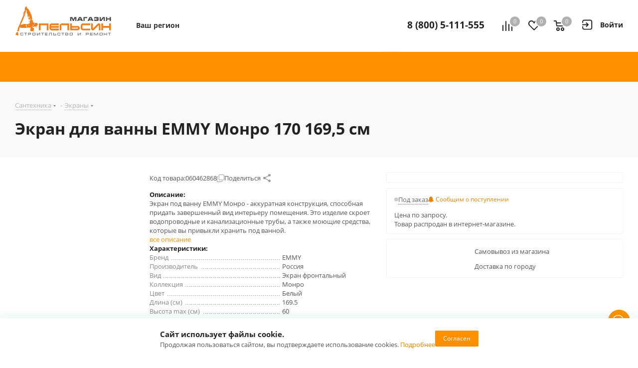

--- FILE ---
content_type: text/html
request_url: https://apelsin.ru/local/templates/apls_aspro_next/components/bitrix/sale.gift.product/main/script.js?164578582168747
body_size: 10516
content:
<!doctype html><html prefix="og: http://ogp.me/ns#" lang="ru"><meta http-equiv="X-UA-Compatible" content="IE=edge"><meta charset="utf-8"><meta name="viewport" content="width=device-width,initial-scale=1"><title data-react-helmet="true">Вы не робот?</title><meta data-react-helmet="true" property="og:title" content="Яндекс"><meta data-react-helmet="true" property="og:description" content="Найдётся всё"><meta data-react-helmet="true" property="og:image" content="https://yastatic.net/s3/home-static/_/37/37a02b5dc7a51abac55d8a5b6c865f0e.png"><link rel="stylesheet" href="/tmgrdfrend/captcha_smart.a4bcfa3f6e54a5fb6628.min.css?k=1766999278150"><style>@media only screen and (min-width:651px) and (prefers-color-scheme:light){body{background-image:url('https://captcha-backgrounds.s3.yandex.net/static/cloud-background.jpg')}}@media only screen and (min-width:651px) and (prefers-color-scheme:dark){body{background-image:url('https://captcha-backgrounds.s3.yandex.net/static/cloud-background.jpg')}}@media (prefers-color-scheme:light){.LogoLink{background-image:url('https://cdnrhkgfkkpupuotntfj.svc.cdn.yandex.net/cloudlogo.svg')}.Theme_root_default{--smart-captcha-background-color:#fff;--checkbox-captcha-error-color:#f33;--checkbox-captcha-border:1px solid rgba(0,0,0,0.15);--checkbox-captcha-border-radius:11px;--anchor-background-color:#fff;--anchor-background-color-error:rgba(255,51,51,0.12);--anchor-background-color-checked:#5282ff;--anchor-check-mark-color:#fff;--anchor-border:2px solid #ccc;--spin-view-captcha-border-color:#5c81d1;--advanced-captcha-border-radius:11px;--advanced-captcha-image-preview-background-color:rgba(0,0,0,0.05);--textinput-border:2px solid rgba(0,0,0,0.1);--textinput-border-focused:2px solid rgba(0,0,0,0.3);--textinput-view-default-fill-color-base:#fff;--advanced-captcha-tooltip-background-color:#adafb6;--link-view-default-typo-color-base:#04b;--color-typo-ghost:rgba(0,0,0,0.3);--color-base:#000;--color-typo-primary:var(--color-base);--button-view-action-typo-color-base:#fff;--button-view-action-fill-color-base:#6b94f7;--button-view-action-fill-color-hovered:#5c81d1}}@media (prefers-color-scheme:dark){.LogoLink{background-image:url('https://cdnrhkgfkkpupuotntfj.svc.cdn.yandex.net/cloudlogo.svg')}.Theme_root_default{--smart-captcha-background-color:#313036;--checkbox-captcha-error-color:#f33;--checkbox-captcha-border:1px solid #d9d9d9;--checkbox-captcha-border-radius:11px;--anchor-background-color:#313036;--anchor-background-color-error:rgba(255, 51, 51, 0.12);--anchor-background-color-checked:#5c81d1;--anchor-check-mark-color:#fff;--anchor-border:2px solid #6b6b72;--spin-view-captcha-border-color:#5c81d1;--advanced-captcha-border-radius:24px;--advanced-captcha-image-preview-background-color:#414148;--textinput-border:2px solid #95969a;--textinput-border-focused:2px solid #adafb6;--textinput-view-default-fill-color-base:#6e6e73;--advanced-captcha-tooltip-background-color:#adafb6;--link-view-default-typo-color-base:red;--color-typo-ghost:var(--color-typo-primary);--color-base:#dfdfe0;--color-typo-primary:var(--color-base);--button-view-action-typo-color-base:#fff;--button-view-action-fill-color-base:#6b94f7;--button-view-action-fill-color-hovered:#5c81d1}}</style><div id="root"><div class="Theme Theme_color_yandex-default Theme_root_default"><main><div class="Container"><div class="Spacer" style="padding-bottom:40px"><a href="https://cloud.yandex.ru/" aria-label="Yandex Cloud" class="Link Link_view_default LogoLink"></a></div><form method="POST" action="/tmgrdfrend/checkcaptcha?key=[base64]/1768678674/8b35a73893ff19a93e0d0e4f395c77ba_fa73e818bf08524a020255d411867f5e&mt=[base64]&retpath=aHR0cHM6Ly9hcGVsc2luLnJ1L2xvY2FsL3RlbXBsYXRlcy9hcGxzX2FzcHJvX25leHQvY29tcG9uZW50cy9iaXRyaXgvc2FsZS5naWZ0LnByb2R1Y3QvbWFpbi9zY3JpcHQuanM_MTY0NTc4NTgyMTY4NzQ3_42f28c0897444c3d4b00dc4a036a31f7&u=8013552152723851672&s=18eed9ccfd31485fec53cffd2bde8c80" id="checkbox-captcha-form"><div class="Spacer" style="padding-bottom:16px"><span class="Text Text_weight_medium Text_typography_headline-s">Подтвердите, что запросы отправляли вы, а не робот</span></div><div class="Spacer" style="padding-bottom:16px"><span class="Text Text_weight_regular Text_typography_body-long-m">Нам очень жаль, но запросы с вашего устройства похожи на автоматические.   <a href="https://yandex.ru/support/smart-captcha/problems.html?form-unique_key=8013552152723851672&form-fb-hint=2.150" class="Link Link_view_default">Почему это могло произойти?</a></span></div><noscript><span class="Text Text_color_alert Text_weight_medium Text_typography_body-long-m">У вас отключено исполнение JavaScript. По нажатию вы будете направлены на дополнительную проверку. <a href="https://yandex.ru/support/common/browsers-settings/browsers-java-js-settings.html" class="Link Link_view_default">Как включить JavaScript?</a></span></noscript><input type="hidden" name="rdata"><input type="hidden" name="pdata"><input type="hidden" name="tdata"><input type="hidden" name="picasso"></form><span class="Text Text_color_ghost Text_weight_regular Text_typography_control-xs">Если у вас возникли проблемы, пожалуйста, воспользуйтесь <a href="https://yandex.ru/support/smart-captcha/problems.html?form-unique_key=8013552152723851672&form-fb-hint=2.150" target="_blank" class="Link Link_view_default">формой обратной связи</a></span><div class="Spacer" style="padding-top:10px"><span class="Text Text_color_ghost Text_weight_regular Text_typography_control-xxs"><span data-testid="unique-key">8013552152723851672</span>:<span data-testid="timestamp">1768678674</span></span></div></div></main></div></div> <script>window.__SSR_DATA__={url:"/ru/smartcaptcha",invalid:"no",formAction:"/tmgrdfrend/checkcaptcha?key=[base64]/1768678674/8b35a73893ff19a93e0d0e4f395c77ba_fa73e818bf08524a020255d411867f5e&mt=[base64]&retpath=aHR0cHM6Ly9hcGVsc2luLnJ1L2xvY2FsL3RlbXBsYXRlcy9hcGxzX2FzcHJvX25leHQvY29tcG9uZW50cy9iaXRyaXgvc2FsZS5naWZ0LnByb2R1Y3QvbWFpbi9zY3JpcHQuanM_MTY0NTc4NTgyMTY4NzQ3_42f28c0897444c3d4b00dc4a036a31f7&u=8013552152723851672&s=18eed9ccfd31485fec53cffd2bde8c80",captchaKey:"[base64]/1768678674/8b35a73893ff19a93e0d0e4f395c77ba_fa73e818bf08524a020255d411867f5e",imageSrc:"",taskImageSrc:"",task:"",voiceSrc:"",introSrc:"",aesKey:"tq0IYxpFWUklTOZZNwZpHYSZqCFNjj0nkhedVfVO5KQ=",aesSign:"1_1768678674_276442989453207611_bfc83b7b4156610807cc9f9071d52ef5",reqId:"",uniqueKey:"8013552152723851672",powPrefix:"743D313736383637383637343B703D31313434393665362D33323938383339352D35363337323761342D62666637653933653B633D31353B643D42413846424142423438424332453239413432304236323531323631433341463B",powComplexity:"15",sitekey:"ysc1_E9yz9C6uUWHuEsfIasSVjOFkjReBKAkk6SIfy3DSff0234c7",smartCaptchaHost:"smartcaptcha.cloud.yandex.ru",timestamp:"1768678674",ogTitle:"Яндекс",ogDescription:"Найдётся всё",ogImage:"https://yastatic.net/s3/home-static/_/37/37a02b5dc7a51abac55d8a5b6c865f0e.png",support:"https://yandex.ru/support/smart-captcha/problems.html?form-unique_key=8013552152723851672&form-fb-hint=2.150",firstLetterHighlighted:"",linksVisible:"yes",automaticPrecheck:"",searchApiVisible:"no"}</script><script src="/tmgrdfrend/captcha_smart_error.a4bcfa3f6e54a5fb6628.min.js?k=1766999278150" crossorigin=""></script><script src="/tmgrdfrend/captcha_smart_react.min.js?k=1766999278150" crossorigin=""></script><script src="/tmgrdfrend/captcha_smart.a4bcfa3f6e54a5fb6628.js?k=1766999278150" crossorigin=""></script><script>!function(e,n,t,a,c){e.ym=e.ym||function(){(e.ym.a=e.ym.a||[]).push(arguments)},e.ym.l=+new Date,a=n.createElement(t),c=n.getElementsByTagName(t)[0],a.async=1,a.src="https://mc.yandex.ru/metrika/tag.js",c.parentNode.insertBefore(a,c)}(window,document,"script"),ym(10630330,"init",{clickmap:!0,trackLinks:!0,accurateTrackBounce:!0,webvisor:!0,ut:"noindex",params:{req_id:"",unique_key:"8013552152723851672"}})</script><noscript><div><img src="https://mc.yandex.ru/watch/10630330?ut=noindex" style="position:absolute;left:-9999px" alt=""></div></noscript><div><img src="https://adfstat.yandex.ru/captcha?req_id=&unique_key=8013552152723851672" style="position:absolute;left:-9999px" alt=""></div></html>

--- FILE ---
content_type: text/html
request_url: https://apelsin.ru/tmgrdfrend/showcaptcha?cc=1&form-fb-hint=2.150&mt=520E04AC6A2BA679E1931424748F8A9B0B8AE0BBDC5CE0CAD2304F83F6B7E2AAE87DEF3FB7B3333DFC6EA4F1EC14FD58AAFCFCB06E84F9F38A917D6B1FC3B7170E87439E79319E66AED3220B65F7148D393BFD8A14AA132DD497E7C26419574C2106B3E61A21656562527D779E146FB1E6AB614C3C5D0C510E3F1678422EAE3D9AADD7579C2773B237BCB40E1C63CA25D91CE5CC34FE1DEEF1E89C7BF4665892407AECE43AB6D231617F4D42B02A667672D6576472DDD28ABDFAA58C4DD824E27F4A5ABE15E4F14AB3805481A1236B25D2E8A85C2067AFC8AE650F8AC7D917&retpath=aHR0cHM6Ly9hcGVsc2luLnJ1L2xvY2FsL3RlbXBsYXRlcy9hcGxzX2FzcHJvX25leHQvanMvanF1ZXJ5Lm1vYmlsZS5jdXN0b20udG91Y2gubWluLmpzPzE1NzYzMjU5MDg3Nzg0_f65647012c82dda7011c1340800817cd&t=7%252F1768678673%252F2ce414e81a1ce7ace64492ac537cbe86&u=8013552140375820634&s=a149dd6039ee73351cca70b98814e3f7
body_size: 10550
content:
<!doctype html><html prefix="og: http://ogp.me/ns#" lang="ru"><meta http-equiv="X-UA-Compatible" content="IE=edge"><meta charset="utf-8"><meta name="viewport" content="width=device-width,initial-scale=1"><title data-react-helmet="true">Вы не робот?</title><meta data-react-helmet="true" property="og:title" content="Яндекс"><meta data-react-helmet="true" property="og:description" content="Найдётся всё"><meta data-react-helmet="true" property="og:image" content="https://yastatic.net/s3/home-static/_/37/37a02b5dc7a51abac55d8a5b6c865f0e.png"><link rel="stylesheet" href="/tmgrdfrend/captcha_smart.a4bcfa3f6e54a5fb6628.min.css?k=1766999278150"><style>@media only screen and (min-width:651px) and (prefers-color-scheme:light){body{background-image:url('https://captcha-backgrounds.s3.yandex.net/static/cloud-background.jpg')}}@media only screen and (min-width:651px) and (prefers-color-scheme:dark){body{background-image:url('https://captcha-backgrounds.s3.yandex.net/static/cloud-background.jpg')}}@media (prefers-color-scheme:light){.LogoLink{background-image:url('https://cdnrhkgfkkpupuotntfj.svc.cdn.yandex.net/cloudlogo.svg')}.Theme_root_default{--smart-captcha-background-color:#fff;--checkbox-captcha-error-color:#f33;--checkbox-captcha-border:1px solid rgba(0,0,0,0.15);--checkbox-captcha-border-radius:11px;--anchor-background-color:#fff;--anchor-background-color-error:rgba(255,51,51,0.12);--anchor-background-color-checked:#5282ff;--anchor-check-mark-color:#fff;--anchor-border:2px solid #ccc;--spin-view-captcha-border-color:#5c81d1;--advanced-captcha-border-radius:11px;--advanced-captcha-image-preview-background-color:rgba(0,0,0,0.05);--textinput-border:2px solid rgba(0,0,0,0.1);--textinput-border-focused:2px solid rgba(0,0,0,0.3);--textinput-view-default-fill-color-base:#fff;--advanced-captcha-tooltip-background-color:#adafb6;--link-view-default-typo-color-base:#04b;--color-typo-ghost:rgba(0,0,0,0.3);--color-base:#000;--color-typo-primary:var(--color-base);--button-view-action-typo-color-base:#fff;--button-view-action-fill-color-base:#6b94f7;--button-view-action-fill-color-hovered:#5c81d1}}@media (prefers-color-scheme:dark){.LogoLink{background-image:url('https://cdnrhkgfkkpupuotntfj.svc.cdn.yandex.net/cloudlogo.svg')}.Theme_root_default{--smart-captcha-background-color:#313036;--checkbox-captcha-error-color:#f33;--checkbox-captcha-border:1px solid #d9d9d9;--checkbox-captcha-border-radius:11px;--anchor-background-color:#313036;--anchor-background-color-error:rgba(255, 51, 51, 0.12);--anchor-background-color-checked:#5c81d1;--anchor-check-mark-color:#fff;--anchor-border:2px solid #6b6b72;--spin-view-captcha-border-color:#5c81d1;--advanced-captcha-border-radius:24px;--advanced-captcha-image-preview-background-color:#414148;--textinput-border:2px solid #95969a;--textinput-border-focused:2px solid #adafb6;--textinput-view-default-fill-color-base:#6e6e73;--advanced-captcha-tooltip-background-color:#adafb6;--link-view-default-typo-color-base:red;--color-typo-ghost:var(--color-typo-primary);--color-base:#dfdfe0;--color-typo-primary:var(--color-base);--button-view-action-typo-color-base:#fff;--button-view-action-fill-color-base:#6b94f7;--button-view-action-fill-color-hovered:#5c81d1}}</style><div id="root"><div class="Theme Theme_color_yandex-default Theme_root_default"><main><div class="Container"><div class="Spacer" style="padding-bottom:40px"><a href="https://cloud.yandex.ru/" aria-label="Yandex Cloud" class="Link Link_view_default LogoLink"></a></div><form method="POST" action="/tmgrdfrend/checkcaptcha?key=[base64]/1768678673/2ce414e81a1ce7ace64492ac537cbe86_9884399ce16d943d80ad55a2964af42c&mt=[base64]&retpath=aHR0cHM6Ly9hcGVsc2luLnJ1L2xvY2FsL3RlbXBsYXRlcy9hcGxzX2FzcHJvX25leHQvanMvanF1ZXJ5Lm1vYmlsZS5jdXN0b20udG91Y2gubWluLmpzPzE1NzYzMjU5MDg3Nzg0_f65647012c82dda7011c1340800817cd&u=8013552140375820634&s=6ad47ab4fa28371340fc117c7de4a056" id="checkbox-captcha-form"><div class="Spacer" style="padding-bottom:16px"><span class="Text Text_weight_medium Text_typography_headline-s">Подтвердите, что запросы отправляли вы, а не робот</span></div><div class="Spacer" style="padding-bottom:16px"><span class="Text Text_weight_regular Text_typography_body-long-m">Нам очень жаль, но запросы с вашего устройства похожи на автоматические.   <a href="https://yandex.ru/support/smart-captcha/problems.html?form-unique_key=8013552140375820634&form-fb-hint=2.150" class="Link Link_view_default">Почему это могло произойти?</a></span></div><noscript><span class="Text Text_color_alert Text_weight_medium Text_typography_body-long-m">У вас отключено исполнение JavaScript. По нажатию вы будете направлены на дополнительную проверку. <a href="https://yandex.ru/support/common/browsers-settings/browsers-java-js-settings.html" class="Link Link_view_default">Как включить JavaScript?</a></span></noscript><input type="hidden" name="rdata"><input type="hidden" name="pdata"><input type="hidden" name="tdata"><input type="hidden" name="picasso"></form><span class="Text Text_color_ghost Text_weight_regular Text_typography_control-xs">Если у вас возникли проблемы, пожалуйста, воспользуйтесь <a href="https://yandex.ru/support/smart-captcha/problems.html?form-unique_key=8013552140375820634&form-fb-hint=2.150" target="_blank" class="Link Link_view_default">формой обратной связи</a></span><div class="Spacer" style="padding-top:10px"><span class="Text Text_color_ghost Text_weight_regular Text_typography_control-xxs"><span data-testid="unique-key">8013552140375820634</span>:<span data-testid="timestamp">1768678674</span></span></div></div></main></div></div> <script>window.__SSR_DATA__={url:"/ru/smartcaptcha",invalid:"no",formAction:"/tmgrdfrend/checkcaptcha?key=[base64]/1768678673/2ce414e81a1ce7ace64492ac537cbe86_9884399ce16d943d80ad55a2964af42c&mt=[base64]&retpath=aHR0cHM6Ly9hcGVsc2luLnJ1L2xvY2FsL3RlbXBsYXRlcy9hcGxzX2FzcHJvX25leHQvanMvanF1ZXJ5Lm1vYmlsZS5jdXN0b20udG91Y2gubWluLmpzPzE1NzYzMjU5MDg3Nzg0_f65647012c82dda7011c1340800817cd&u=8013552140375820634&s=6ad47ab4fa28371340fc117c7de4a056",captchaKey:"[base64]/1768678673/2ce414e81a1ce7ace64492ac537cbe86_9884399ce16d943d80ad55a2964af42c",imageSrc:"",taskImageSrc:"",task:"",voiceSrc:"",introSrc:"",aesKey:"bhGXzAbvFhavLZVhFF7/mreVI6qQwp7BMyZb0rY2X30=",aesSign:"1_1768678674_8027338118451347932_ad9d9868b7f0806412fffd74a8e97bb9",reqId:"",uniqueKey:"8013552140375820634",powPrefix:"743D313736383637383637343B703D65306337393861662D64313965623565392D39613736663365382D65366332353064353B633D31353B643D45364230324334423431454233334235444245394331413946373530394642373B",powComplexity:"15",sitekey:"ysc1_E9yz9C6uUWHuEsfIasSVjOFkjReBKAkk6SIfy3DSff0234c7",smartCaptchaHost:"smartcaptcha.cloud.yandex.ru",timestamp:"1768678674",ogTitle:"Яндекс",ogDescription:"Найдётся всё",ogImage:"https://yastatic.net/s3/home-static/_/37/37a02b5dc7a51abac55d8a5b6c865f0e.png",support:"https://yandex.ru/support/smart-captcha/problems.html?form-unique_key=8013552140375820634&form-fb-hint=2.150",firstLetterHighlighted:"",linksVisible:"yes",automaticPrecheck:"",searchApiVisible:"no"}</script><script src="/tmgrdfrend/captcha_smart_error.a4bcfa3f6e54a5fb6628.min.js?k=1766999278150" crossorigin=""></script><script src="/tmgrdfrend/captcha_smart_react.min.js?k=1766999278150" crossorigin=""></script><script src="/tmgrdfrend/captcha_smart.a4bcfa3f6e54a5fb6628.js?k=1766999278150" crossorigin=""></script><script>!function(e,n,t,a,c){e.ym=e.ym||function(){(e.ym.a=e.ym.a||[]).push(arguments)},e.ym.l=+new Date,a=n.createElement(t),c=n.getElementsByTagName(t)[0],a.async=1,a.src="https://mc.yandex.ru/metrika/tag.js",c.parentNode.insertBefore(a,c)}(window,document,"script"),ym(10630330,"init",{clickmap:!0,trackLinks:!0,accurateTrackBounce:!0,webvisor:!0,ut:"noindex",params:{req_id:"",unique_key:"8013552140375820634"}})</script><noscript><div><img src="https://mc.yandex.ru/watch/10630330?ut=noindex" style="position:absolute;left:-9999px" alt=""></div></noscript><div><img src="https://adfstat.yandex.ru/captcha?req_id=&unique_key=8013552140375820634" style="position:absolute;left:-9999px" alt=""></div></html>

--- FILE ---
content_type: text/html
request_url: https://apelsin.ru/tmgrdfrend/showcaptcha?cc=1&form-fb-hint=2.150&mt=6C78751A79280EE31C9B2847D9B67F7E02B879F7F648CBEB3BECD56F38A1245EFBC238240DD2AB1A6D71F237DABDBE65BDE9ACCEA74A045045E78630BFCDB02D034F58E16BF4399DCBF75EA5DB104FEBDB181E61EFF0D361FD723A2802529A992F3B9321288DFE44F723175D0CB27FC716E0105A04DA52764D14B090AA3E11E698A7784E42DFB90A63BB092DAFF62DB7BF138450E2F6364EAC8B4D0F11E4382FFC394568BC452C4BC4AAC8A3EE323BA97C8193B6892DC9386F490CBB525CCBBCF5BD64727057E093EC5CB151E3FD450860748700708842A6E9F10D24787AFB&retpath=aHR0cHM6Ly9hcGVsc2luLnJ1L2xvY2FsL3RlbXBsYXRlcy9hcGxzX2FzcHJvX25leHQvanMvcmF0aW5nX2xpa2VzLmpzPzE1ODkzNjg1MDQxMDc5Nw%2C%2C_166c74f50302991c7b47c4e3700ee85d&t=7%252F1768678673%252F6759fb4b083b406671426722c0460c23&u=8013552140375820632&s=d7ca6c0cb5ad420c7e806a365122894c
body_size: 10451
content:
<!doctype html><html prefix="og: http://ogp.me/ns#" lang="ru"><meta http-equiv="X-UA-Compatible" content="IE=edge"><meta charset="utf-8"><meta name="viewport" content="width=device-width,initial-scale=1"><title data-react-helmet="true">Вы не робот?</title><meta data-react-helmet="true" property="og:title" content="Яндекс"><meta data-react-helmet="true" property="og:description" content="Найдётся всё"><meta data-react-helmet="true" property="og:image" content="https://yastatic.net/s3/home-static/_/37/37a02b5dc7a51abac55d8a5b6c865f0e.png"><link rel="stylesheet" href="/tmgrdfrend/captcha_smart.a4bcfa3f6e54a5fb6628.min.css?k=1766999278150"><style>@media only screen and (min-width:651px) and (prefers-color-scheme:light){body{background-image:url('https://captcha-backgrounds.s3.yandex.net/static/cloud-background.jpg')}}@media only screen and (min-width:651px) and (prefers-color-scheme:dark){body{background-image:url('https://captcha-backgrounds.s3.yandex.net/static/cloud-background.jpg')}}@media (prefers-color-scheme:light){.LogoLink{background-image:url('https://cdnrhkgfkkpupuotntfj.svc.cdn.yandex.net/cloudlogo.svg')}.Theme_root_default{--smart-captcha-background-color:#fff;--checkbox-captcha-error-color:#f33;--checkbox-captcha-border:1px solid rgba(0,0,0,0.15);--checkbox-captcha-border-radius:11px;--anchor-background-color:#fff;--anchor-background-color-error:rgba(255,51,51,0.12);--anchor-background-color-checked:#5282ff;--anchor-check-mark-color:#fff;--anchor-border:2px solid #ccc;--spin-view-captcha-border-color:#5c81d1;--advanced-captcha-border-radius:11px;--advanced-captcha-image-preview-background-color:rgba(0,0,0,0.05);--textinput-border:2px solid rgba(0,0,0,0.1);--textinput-border-focused:2px solid rgba(0,0,0,0.3);--textinput-view-default-fill-color-base:#fff;--advanced-captcha-tooltip-background-color:#adafb6;--link-view-default-typo-color-base:#04b;--color-typo-ghost:rgba(0,0,0,0.3);--color-base:#000;--color-typo-primary:var(--color-base);--button-view-action-typo-color-base:#fff;--button-view-action-fill-color-base:#6b94f7;--button-view-action-fill-color-hovered:#5c81d1}}@media (prefers-color-scheme:dark){.LogoLink{background-image:url('https://cdnrhkgfkkpupuotntfj.svc.cdn.yandex.net/cloudlogo.svg')}.Theme_root_default{--smart-captcha-background-color:#313036;--checkbox-captcha-error-color:#f33;--checkbox-captcha-border:1px solid #d9d9d9;--checkbox-captcha-border-radius:11px;--anchor-background-color:#313036;--anchor-background-color-error:rgba(255, 51, 51, 0.12);--anchor-background-color-checked:#5c81d1;--anchor-check-mark-color:#fff;--anchor-border:2px solid #6b6b72;--spin-view-captcha-border-color:#5c81d1;--advanced-captcha-border-radius:24px;--advanced-captcha-image-preview-background-color:#414148;--textinput-border:2px solid #95969a;--textinput-border-focused:2px solid #adafb6;--textinput-view-default-fill-color-base:#6e6e73;--advanced-captcha-tooltip-background-color:#adafb6;--link-view-default-typo-color-base:red;--color-typo-ghost:var(--color-typo-primary);--color-base:#dfdfe0;--color-typo-primary:var(--color-base);--button-view-action-typo-color-base:#fff;--button-view-action-fill-color-base:#6b94f7;--button-view-action-fill-color-hovered:#5c81d1}}</style><div id="root"><div class="Theme Theme_color_yandex-default Theme_root_default"><main><div class="Container"><div class="Spacer" style="padding-bottom:40px"><a href="https://cloud.yandex.ru/" aria-label="Yandex Cloud" class="Link Link_view_default LogoLink"></a></div><form method="POST" action="/tmgrdfrend/checkcaptcha?key=[base64]/1768678673/6759fb4b083b406671426722c0460c23_6482fd743a2c46bc0e50b08da8ad897e&mt=[base64]&retpath=aHR0cHM6Ly9hcGVsc2luLnJ1L2xvY2FsL3RlbXBsYXRlcy9hcGxzX2FzcHJvX25leHQvanMvcmF0aW5nX2xpa2VzLmpzPzE1ODkzNjg1MDQxMDc5Nw%2C%2C_166c74f50302991c7b47c4e3700ee85d&u=8013552140375820632&s=e4844274361cbe1aa194d7d2fbcca6e6" id="checkbox-captcha-form"><div class="Spacer" style="padding-bottom:16px"><span class="Text Text_weight_medium Text_typography_headline-s">Подтвердите, что запросы отправляли вы, а не робот</span></div><div class="Spacer" style="padding-bottom:16px"><span class="Text Text_weight_regular Text_typography_body-long-m">Нам очень жаль, но запросы с вашего устройства похожи на автоматические.   <a href="https://yandex.ru/support/smart-captcha/problems.html?form-unique_key=8013552140375820632&form-fb-hint=2.150" class="Link Link_view_default">Почему это могло произойти?</a></span></div><noscript><span class="Text Text_color_alert Text_weight_medium Text_typography_body-long-m">У вас отключено исполнение JavaScript. По нажатию вы будете направлены на дополнительную проверку. <a href="https://yandex.ru/support/common/browsers-settings/browsers-java-js-settings.html" class="Link Link_view_default">Как включить JavaScript?</a></span></noscript><input type="hidden" name="rdata"><input type="hidden" name="pdata"><input type="hidden" name="tdata"><input type="hidden" name="picasso"></form><span class="Text Text_color_ghost Text_weight_regular Text_typography_control-xs">Если у вас возникли проблемы, пожалуйста, воспользуйтесь <a href="https://yandex.ru/support/smart-captcha/problems.html?form-unique_key=8013552140375820632&form-fb-hint=2.150" target="_blank" class="Link Link_view_default">формой обратной связи</a></span><div class="Spacer" style="padding-top:10px"><span class="Text Text_color_ghost Text_weight_regular Text_typography_control-xxs"><span data-testid="unique-key">8013552140375820632</span>:<span data-testid="timestamp">1768678674</span></span></div></div></main></div></div> <script>window.__SSR_DATA__={url:"/ru/smartcaptcha",invalid:"no",formAction:"/tmgrdfrend/checkcaptcha?key=[base64]/1768678673/6759fb4b083b406671426722c0460c23_6482fd743a2c46bc0e50b08da8ad897e&mt=[base64]&retpath=aHR0cHM6Ly9hcGVsc2luLnJ1L2xvY2FsL3RlbXBsYXRlcy9hcGxzX2FzcHJvX25leHQvanMvcmF0aW5nX2xpa2VzLmpzPzE1ODkzNjg1MDQxMDc5Nw%2C%2C_166c74f50302991c7b47c4e3700ee85d&u=8013552140375820632&s=e4844274361cbe1aa194d7d2fbcca6e6",captchaKey:"[base64]/1768678673/6759fb4b083b406671426722c0460c23_6482fd743a2c46bc0e50b08da8ad897e",imageSrc:"",taskImageSrc:"",task:"",voiceSrc:"",introSrc:"",aesKey:"mzwteS0iag6xZawD0IpeyLSuWjiZf4RQtmaI45GZDto=",aesSign:"1_1768678674_9677281329478558249_5a350abdc741396be37a15a92ef05760",reqId:"",uniqueKey:"8013552140375820632",powPrefix:"743D313736383637383637343B703D63656338373830642D34343530333962622D34393333343064322D39323237383335363B633D31353B643D41333039303739433830443733344131463235393938334542454231443241363B",powComplexity:"15",sitekey:"ysc1_E9yz9C6uUWHuEsfIasSVjOFkjReBKAkk6SIfy3DSff0234c7",smartCaptchaHost:"smartcaptcha.cloud.yandex.ru",timestamp:"1768678674",ogTitle:"Яндекс",ogDescription:"Найдётся всё",ogImage:"https://yastatic.net/s3/home-static/_/37/37a02b5dc7a51abac55d8a5b6c865f0e.png",support:"https://yandex.ru/support/smart-captcha/problems.html?form-unique_key=8013552140375820632&form-fb-hint=2.150",firstLetterHighlighted:"",linksVisible:"yes",automaticPrecheck:"",searchApiVisible:"no"}</script><script src="/tmgrdfrend/captcha_smart_error.a4bcfa3f6e54a5fb6628.min.js?k=1766999278150" crossorigin=""></script><script src="/tmgrdfrend/captcha_smart_react.min.js?k=1766999278150" crossorigin=""></script><script src="/tmgrdfrend/captcha_smart.a4bcfa3f6e54a5fb6628.js?k=1766999278150" crossorigin=""></script><script>!function(e,n,t,a,c){e.ym=e.ym||function(){(e.ym.a=e.ym.a||[]).push(arguments)},e.ym.l=+new Date,a=n.createElement(t),c=n.getElementsByTagName(t)[0],a.async=1,a.src="https://mc.yandex.ru/metrika/tag.js",c.parentNode.insertBefore(a,c)}(window,document,"script"),ym(10630330,"init",{clickmap:!0,trackLinks:!0,accurateTrackBounce:!0,webvisor:!0,ut:"noindex",params:{req_id:"",unique_key:"8013552140375820632"}})</script><noscript><div><img src="https://mc.yandex.ru/watch/10630330?ut=noindex" style="position:absolute;left:-9999px" alt=""></div></noscript><div><img src="https://adfstat.yandex.ru/captcha?req_id=&unique_key=8013552140375820632" style="position:absolute;left:-9999px" alt=""></div></html>

--- FILE ---
content_type: text/html
request_url: https://apelsin.ru/tmgrdfrend/showcaptcha?cc=1&form-fb-hint=2.150&mt=C3189D8311D162B0DDABD23DABC9C562B1F2F43B3420AFF7D0A83E3850BD33A4234AA730013F9C673DCAEA57C820A1A784428AE7282C011D215ECC37ECB7194C5EAB6E4EBF5750759FDB600D5631644D45F7B1924B9F012E3BE8E4E5A580C157CA5253D1BEBBCD90399F1DA384CAE147CA225D614023F8336EEE7EA188A045746F671BD2E2B0168919CFDA0A90F3A8C6289B7894FC4C1BE4C10FE162CCA38F9FA59DDFC9EACDD3577B1F93EFD552E23A73A9C52B2BF447C58580C7D9B5870CBEB31B761EE0C4D81A75ED02F8104A8A75CF715BB936A81872A759DFFB113208&retpath=aHR0cHM6Ly9hcGVsc2luLnJ1L2xvY2FsL3RlbXBsYXRlcy9hcGxzX2FzcHJvX25leHQvdmVuZG9yL2pzL2xhenlzaXplcy5taW4uanM_MTU3NjMyNTkwODcwNTc%2C_5e64cb1eea4392c82429eb171c8add8d&t=7%252F1768678673%252F8ac930cbaa8893999c15c3754a725d22&u=8013552140375820633&s=3f49c5a941dd03e90b4549ebd74b1b8b
body_size: 10461
content:
<!doctype html><html prefix="og: http://ogp.me/ns#" lang="ru"><meta http-equiv="X-UA-Compatible" content="IE=edge"><meta charset="utf-8"><meta name="viewport" content="width=device-width,initial-scale=1"><title data-react-helmet="true">Вы не робот?</title><meta data-react-helmet="true" property="og:title" content="Яндекс"><meta data-react-helmet="true" property="og:description" content="Найдётся всё"><meta data-react-helmet="true" property="og:image" content="https://yastatic.net/s3/home-static/_/37/37a02b5dc7a51abac55d8a5b6c865f0e.png"><link rel="stylesheet" href="/tmgrdfrend/captcha_smart.a4bcfa3f6e54a5fb6628.min.css?k=1766999278150"><style>@media only screen and (min-width:651px) and (prefers-color-scheme:light){body{background-image:url('https://captcha-backgrounds.s3.yandex.net/static/cloud-background.jpg')}}@media only screen and (min-width:651px) and (prefers-color-scheme:dark){body{background-image:url('https://captcha-backgrounds.s3.yandex.net/static/cloud-background.jpg')}}@media (prefers-color-scheme:light){.LogoLink{background-image:url('https://cdnrhkgfkkpupuotntfj.svc.cdn.yandex.net/cloudlogo.svg')}.Theme_root_default{--smart-captcha-background-color:#fff;--checkbox-captcha-error-color:#f33;--checkbox-captcha-border:1px solid rgba(0,0,0,0.15);--checkbox-captcha-border-radius:11px;--anchor-background-color:#fff;--anchor-background-color-error:rgba(255,51,51,0.12);--anchor-background-color-checked:#5282ff;--anchor-check-mark-color:#fff;--anchor-border:2px solid #ccc;--spin-view-captcha-border-color:#5c81d1;--advanced-captcha-border-radius:11px;--advanced-captcha-image-preview-background-color:rgba(0,0,0,0.05);--textinput-border:2px solid rgba(0,0,0,0.1);--textinput-border-focused:2px solid rgba(0,0,0,0.3);--textinput-view-default-fill-color-base:#fff;--advanced-captcha-tooltip-background-color:#adafb6;--link-view-default-typo-color-base:#04b;--color-typo-ghost:rgba(0,0,0,0.3);--color-base:#000;--color-typo-primary:var(--color-base);--button-view-action-typo-color-base:#fff;--button-view-action-fill-color-base:#6b94f7;--button-view-action-fill-color-hovered:#5c81d1}}@media (prefers-color-scheme:dark){.LogoLink{background-image:url('https://cdnrhkgfkkpupuotntfj.svc.cdn.yandex.net/cloudlogo.svg')}.Theme_root_default{--smart-captcha-background-color:#313036;--checkbox-captcha-error-color:#f33;--checkbox-captcha-border:1px solid #d9d9d9;--checkbox-captcha-border-radius:11px;--anchor-background-color:#313036;--anchor-background-color-error:rgba(255, 51, 51, 0.12);--anchor-background-color-checked:#5c81d1;--anchor-check-mark-color:#fff;--anchor-border:2px solid #6b6b72;--spin-view-captcha-border-color:#5c81d1;--advanced-captcha-border-radius:24px;--advanced-captcha-image-preview-background-color:#414148;--textinput-border:2px solid #95969a;--textinput-border-focused:2px solid #adafb6;--textinput-view-default-fill-color-base:#6e6e73;--advanced-captcha-tooltip-background-color:#adafb6;--link-view-default-typo-color-base:red;--color-typo-ghost:var(--color-typo-primary);--color-base:#dfdfe0;--color-typo-primary:var(--color-base);--button-view-action-typo-color-base:#fff;--button-view-action-fill-color-base:#6b94f7;--button-view-action-fill-color-hovered:#5c81d1}}</style><div id="root"><div class="Theme Theme_color_yandex-default Theme_root_default"><main><div class="Container"><div class="Spacer" style="padding-bottom:40px"><a href="https://cloud.yandex.ru/" aria-label="Yandex Cloud" class="Link Link_view_default LogoLink"></a></div><form method="POST" action="/tmgrdfrend/checkcaptcha?key=[base64]/1768678673/8ac930cbaa8893999c15c3754a725d22_a53af74a1295a9498f1614226052a084&mt=[base64]&retpath=aHR0cHM6Ly9hcGVsc2luLnJ1L2xvY2FsL3RlbXBsYXRlcy9hcGxzX2FzcHJvX25leHQvdmVuZG9yL2pzL2xhenlzaXplcy5taW4uanM_MTU3NjMyNTkwODcwNTc%2C_5e64cb1eea4392c82429eb171c8add8d&u=8013552140375820633&s=069ff8c8f99b720d173f20370be162fa" id="checkbox-captcha-form"><div class="Spacer" style="padding-bottom:16px"><span class="Text Text_weight_medium Text_typography_headline-s">Подтвердите, что запросы отправляли вы, а не робот</span></div><div class="Spacer" style="padding-bottom:16px"><span class="Text Text_weight_regular Text_typography_body-long-m">Нам очень жаль, но запросы с вашего устройства похожи на автоматические.   <a href="https://yandex.ru/support/smart-captcha/problems.html?form-unique_key=8013552140375820633&form-fb-hint=2.150" class="Link Link_view_default">Почему это могло произойти?</a></span></div><noscript><span class="Text Text_color_alert Text_weight_medium Text_typography_body-long-m">У вас отключено исполнение JavaScript. По нажатию вы будете направлены на дополнительную проверку. <a href="https://yandex.ru/support/common/browsers-settings/browsers-java-js-settings.html" class="Link Link_view_default">Как включить JavaScript?</a></span></noscript><input type="hidden" name="rdata"><input type="hidden" name="pdata"><input type="hidden" name="tdata"><input type="hidden" name="picasso"></form><span class="Text Text_color_ghost Text_weight_regular Text_typography_control-xs">Если у вас возникли проблемы, пожалуйста, воспользуйтесь <a href="https://yandex.ru/support/smart-captcha/problems.html?form-unique_key=8013552140375820633&form-fb-hint=2.150" target="_blank" class="Link Link_view_default">формой обратной связи</a></span><div class="Spacer" style="padding-top:10px"><span class="Text Text_color_ghost Text_weight_regular Text_typography_control-xxs"><span data-testid="unique-key">8013552140375820633</span>:<span data-testid="timestamp">1768678674</span></span></div></div></main></div></div> <script>window.__SSR_DATA__={url:"/ru/smartcaptcha",invalid:"no",formAction:"/tmgrdfrend/checkcaptcha?key=[base64]/1768678673/8ac930cbaa8893999c15c3754a725d22_a53af74a1295a9498f1614226052a084&mt=[base64]&retpath=aHR0cHM6Ly9hcGVsc2luLnJ1L2xvY2FsL3RlbXBsYXRlcy9hcGxzX2FzcHJvX25leHQvdmVuZG9yL2pzL2xhenlzaXplcy5taW4uanM_MTU3NjMyNTkwODcwNTc%2C_5e64cb1eea4392c82429eb171c8add8d&u=8013552140375820633&s=069ff8c8f99b720d173f20370be162fa",captchaKey:"[base64]/1768678673/8ac930cbaa8893999c15c3754a725d22_a53af74a1295a9498f1614226052a084",imageSrc:"",taskImageSrc:"",task:"",voiceSrc:"",introSrc:"",aesKey:"YqjJzPdouUTuW8GA4RmJji8ocC+loAi363p/5//43GI=",aesSign:"1_1768678674_13897771623491303588_7b57ab0e47008efe5866ba094fc5fcc1",reqId:"",uniqueKey:"8013552140375820633",powPrefix:"743D313736383637383637343B703D39323666303238392D61383932663731612D62356234313566342D33663166326665633B633D31353B643D45393134343338424142364537443745413139434635343432304538384437453B",powComplexity:"15",sitekey:"ysc1_E9yz9C6uUWHuEsfIasSVjOFkjReBKAkk6SIfy3DSff0234c7",smartCaptchaHost:"smartcaptcha.cloud.yandex.ru",timestamp:"1768678674",ogTitle:"Яндекс",ogDescription:"Найдётся всё",ogImage:"https://yastatic.net/s3/home-static/_/37/37a02b5dc7a51abac55d8a5b6c865f0e.png",support:"https://yandex.ru/support/smart-captcha/problems.html?form-unique_key=8013552140375820633&form-fb-hint=2.150",firstLetterHighlighted:"",linksVisible:"yes",automaticPrecheck:"",searchApiVisible:"no"}</script><script src="/tmgrdfrend/captcha_smart_error.a4bcfa3f6e54a5fb6628.min.js?k=1766999278150" crossorigin=""></script><script src="/tmgrdfrend/captcha_smart_react.min.js?k=1766999278150" crossorigin=""></script><script src="/tmgrdfrend/captcha_smart.a4bcfa3f6e54a5fb6628.js?k=1766999278150" crossorigin=""></script><script>!function(e,n,t,a,c){e.ym=e.ym||function(){(e.ym.a=e.ym.a||[]).push(arguments)},e.ym.l=+new Date,a=n.createElement(t),c=n.getElementsByTagName(t)[0],a.async=1,a.src="https://mc.yandex.ru/metrika/tag.js",c.parentNode.insertBefore(a,c)}(window,document,"script"),ym(10630330,"init",{clickmap:!0,trackLinks:!0,accurateTrackBounce:!0,webvisor:!0,ut:"noindex",params:{req_id:"",unique_key:"8013552140375820633"}})</script><noscript><div><img src="https://mc.yandex.ru/watch/10630330?ut=noindex" style="position:absolute;left:-9999px" alt=""></div></noscript><div><img src="https://adfstat.yandex.ru/captcha?req_id=&unique_key=8013552140375820633" style="position:absolute;left:-9999px" alt=""></div></html>

--- FILE ---
content_type: text/html
request_url: https://apelsin.ru/tmgrdfrend/showcaptcha?cc=1&form-fb-hint=2.150&mt=EE09D737D9C829E0B10C9ED76BFA36B2CF66033E8D5EA5CD9C001F65BE2E958F3C718CD410C7765134A0AB722D8496E9C4CBC986294E3371A67D682CF6728A3CC1FF886157000EC4715BB0B9AEE24F7E6234137071DBA9F73FA7B09ACA264AD88AC216474D2B3F12233E65F5711714EE4057E7C0BFDE313E95698335E5F82F246981BA55841745FE95EAA3036903F17D0EF01C87D33E1B5BF155D29D52D6D7AAC8EDB6B1B7413AB762FFD92F6ACE4ACD8A7A692D2D9C675053BE40E204470FFAD5470CF3D37B79681202230C43707A7BC21146C1375EC807C17B7BE0F0CA52&retpath=aHR0cHM6Ly9hcGVsc2luLnJ1L2xvY2FsL3RlbXBsYXRlcy9hcGxzX2FzcHJvX25leHQvY29tcG9uZW50cy9hc3Byby9yZWdpb25hbGl0eS5saXN0Lm5leHQvcG9wdXBfcmVnaW9uc19zbWFsbC9zY3JpcHQuanM_MTcyODM5NzQ5OTE0Mjg%2C_0b216f54f6bb0a2fe584266070964a24&t=7%252F1768678674%252Fd6bfbdf185be5f039d56b1480f5e6ad8&u=8013552152723851659&s=24fa9c739d013f0b9304c47687145372
body_size: 10576
content:
<!doctype html><html prefix="og: http://ogp.me/ns#" lang="ru"><meta http-equiv="X-UA-Compatible" content="IE=edge"><meta charset="utf-8"><meta name="viewport" content="width=device-width,initial-scale=1"><title data-react-helmet="true">Вы не робот?</title><meta data-react-helmet="true" property="og:title" content="Яндекс"><meta data-react-helmet="true" property="og:description" content="Найдётся всё"><meta data-react-helmet="true" property="og:image" content="https://yastatic.net/s3/home-static/_/37/37a02b5dc7a51abac55d8a5b6c865f0e.png"><link rel="stylesheet" href="/tmgrdfrend/captcha_smart.a4bcfa3f6e54a5fb6628.min.css?k=1766999278150"><style>@media only screen and (min-width:651px) and (prefers-color-scheme:light){body{background-image:url('https://captcha-backgrounds.s3.yandex.net/static/cloud-background.jpg')}}@media only screen and (min-width:651px) and (prefers-color-scheme:dark){body{background-image:url('https://captcha-backgrounds.s3.yandex.net/static/cloud-background.jpg')}}@media (prefers-color-scheme:light){.LogoLink{background-image:url('https://cdnrhkgfkkpupuotntfj.svc.cdn.yandex.net/cloudlogo.svg')}.Theme_root_default{--smart-captcha-background-color:#fff;--checkbox-captcha-error-color:#f33;--checkbox-captcha-border:1px solid rgba(0,0,0,0.15);--checkbox-captcha-border-radius:11px;--anchor-background-color:#fff;--anchor-background-color-error:rgba(255,51,51,0.12);--anchor-background-color-checked:#5282ff;--anchor-check-mark-color:#fff;--anchor-border:2px solid #ccc;--spin-view-captcha-border-color:#5c81d1;--advanced-captcha-border-radius:11px;--advanced-captcha-image-preview-background-color:rgba(0,0,0,0.05);--textinput-border:2px solid rgba(0,0,0,0.1);--textinput-border-focused:2px solid rgba(0,0,0,0.3);--textinput-view-default-fill-color-base:#fff;--advanced-captcha-tooltip-background-color:#adafb6;--link-view-default-typo-color-base:#04b;--color-typo-ghost:rgba(0,0,0,0.3);--color-base:#000;--color-typo-primary:var(--color-base);--button-view-action-typo-color-base:#fff;--button-view-action-fill-color-base:#6b94f7;--button-view-action-fill-color-hovered:#5c81d1}}@media (prefers-color-scheme:dark){.LogoLink{background-image:url('https://cdnrhkgfkkpupuotntfj.svc.cdn.yandex.net/cloudlogo.svg')}.Theme_root_default{--smart-captcha-background-color:#313036;--checkbox-captcha-error-color:#f33;--checkbox-captcha-border:1px solid #d9d9d9;--checkbox-captcha-border-radius:11px;--anchor-background-color:#313036;--anchor-background-color-error:rgba(255, 51, 51, 0.12);--anchor-background-color-checked:#5c81d1;--anchor-check-mark-color:#fff;--anchor-border:2px solid #6b6b72;--spin-view-captcha-border-color:#5c81d1;--advanced-captcha-border-radius:24px;--advanced-captcha-image-preview-background-color:#414148;--textinput-border:2px solid #95969a;--textinput-border-focused:2px solid #adafb6;--textinput-view-default-fill-color-base:#6e6e73;--advanced-captcha-tooltip-background-color:#adafb6;--link-view-default-typo-color-base:red;--color-typo-ghost:var(--color-typo-primary);--color-base:#dfdfe0;--color-typo-primary:var(--color-base);--button-view-action-typo-color-base:#fff;--button-view-action-fill-color-base:#6b94f7;--button-view-action-fill-color-hovered:#5c81d1}}</style><div id="root"><div class="Theme Theme_color_yandex-default Theme_root_default"><main><div class="Container"><div class="Spacer" style="padding-bottom:40px"><a href="https://cloud.yandex.ru/" aria-label="Yandex Cloud" class="Link Link_view_default LogoLink"></a></div><form method="POST" action="/tmgrdfrend/checkcaptcha?key=[base64]/1768678674/d6bfbdf185be5f039d56b1480f5e6ad8_26370d83b8a6c02af8b7df4f2f90f927&mt=[base64]&retpath=aHR0cHM6Ly9hcGVsc2luLnJ1L2xvY2FsL3RlbXBsYXRlcy9hcGxzX2FzcHJvX25leHQvY29tcG9uZW50cy9hc3Byby9yZWdpb25hbGl0eS5saXN0Lm5leHQvcG9wdXBfcmVnaW9uc19zbWFsbC9zY3JpcHQuanM_MTcyODM5NzQ5OTE0Mjg%2C_0b216f54f6bb0a2fe584266070964a24&u=8013552152723851659&s=a7bd6e65ef827586d4846e08e203cad8" id="checkbox-captcha-form"><div class="Spacer" style="padding-bottom:16px"><span class="Text Text_weight_medium Text_typography_headline-s">Подтвердите, что запросы отправляли вы, а не робот</span></div><div class="Spacer" style="padding-bottom:16px"><span class="Text Text_weight_regular Text_typography_body-long-m">Нам очень жаль, но запросы с вашего устройства похожи на автоматические.   <a href="https://yandex.ru/support/smart-captcha/problems.html?form-unique_key=8013552152723851659&form-fb-hint=2.150" class="Link Link_view_default">Почему это могло произойти?</a></span></div><noscript><span class="Text Text_color_alert Text_weight_medium Text_typography_body-long-m">У вас отключено исполнение JavaScript. По нажатию вы будете направлены на дополнительную проверку. <a href="https://yandex.ru/support/common/browsers-settings/browsers-java-js-settings.html" class="Link Link_view_default">Как включить JavaScript?</a></span></noscript><input type="hidden" name="rdata"><input type="hidden" name="pdata"><input type="hidden" name="tdata"><input type="hidden" name="picasso"></form><span class="Text Text_color_ghost Text_weight_regular Text_typography_control-xs">Если у вас возникли проблемы, пожалуйста, воспользуйтесь <a href="https://yandex.ru/support/smart-captcha/problems.html?form-unique_key=8013552152723851659&form-fb-hint=2.150" target="_blank" class="Link Link_view_default">формой обратной связи</a></span><div class="Spacer" style="padding-top:10px"><span class="Text Text_color_ghost Text_weight_regular Text_typography_control-xxs"><span data-testid="unique-key">8013552152723851659</span>:<span data-testid="timestamp">1768678674</span></span></div></div></main></div></div> <script>window.__SSR_DATA__={url:"/ru/smartcaptcha",invalid:"no",formAction:"/tmgrdfrend/checkcaptcha?key=[base64]/1768678674/d6bfbdf185be5f039d56b1480f5e6ad8_26370d83b8a6c02af8b7df4f2f90f927&mt=[base64]&retpath=aHR0cHM6Ly9hcGVsc2luLnJ1L2xvY2FsL3RlbXBsYXRlcy9hcGxzX2FzcHJvX25leHQvY29tcG9uZW50cy9hc3Byby9yZWdpb25hbGl0eS5saXN0Lm5leHQvcG9wdXBfcmVnaW9uc19zbWFsbC9zY3JpcHQuanM_MTcyODM5NzQ5OTE0Mjg%2C_0b216f54f6bb0a2fe584266070964a24&u=8013552152723851659&s=a7bd6e65ef827586d4846e08e203cad8",captchaKey:"[base64]/1768678674/d6bfbdf185be5f039d56b1480f5e6ad8_26370d83b8a6c02af8b7df4f2f90f927",imageSrc:"",taskImageSrc:"",task:"",voiceSrc:"",introSrc:"",aesKey:"oSes2/9MNud7bmL/kwYugPRKP25fbeB3ZqtOcyQiHm4=",aesSign:"1_1768678674_6731320851814507770_4a59545e2a368d1855c7183a6c5fa89e",reqId:"",uniqueKey:"8013552152723851659",powPrefix:"743D313736383637383637343B703D32656339613236342D36356366356461372D32613438303163612D313631336339303B633D31353B643D46424238314244453545463545393231454334463745373031303034443830393B",powComplexity:"15",sitekey:"ysc1_E9yz9C6uUWHuEsfIasSVjOFkjReBKAkk6SIfy3DSff0234c7",smartCaptchaHost:"smartcaptcha.cloud.yandex.ru",timestamp:"1768678674",ogTitle:"Яндекс",ogDescription:"Найдётся всё",ogImage:"https://yastatic.net/s3/home-static/_/37/37a02b5dc7a51abac55d8a5b6c865f0e.png",support:"https://yandex.ru/support/smart-captcha/problems.html?form-unique_key=8013552152723851659&form-fb-hint=2.150",firstLetterHighlighted:"",linksVisible:"yes",automaticPrecheck:"",searchApiVisible:"no"}</script><script src="/tmgrdfrend/captcha_smart_error.a4bcfa3f6e54a5fb6628.min.js?k=1766999278150" crossorigin=""></script><script src="/tmgrdfrend/captcha_smart_react.min.js?k=1766999278150" crossorigin=""></script><script src="/tmgrdfrend/captcha_smart.a4bcfa3f6e54a5fb6628.js?k=1766999278150" crossorigin=""></script><script>!function(e,n,t,a,c){e.ym=e.ym||function(){(e.ym.a=e.ym.a||[]).push(arguments)},e.ym.l=+new Date,a=n.createElement(t),c=n.getElementsByTagName(t)[0],a.async=1,a.src="https://mc.yandex.ru/metrika/tag.js",c.parentNode.insertBefore(a,c)}(window,document,"script"),ym(10630330,"init",{clickmap:!0,trackLinks:!0,accurateTrackBounce:!0,webvisor:!0,ut:"noindex",params:{req_id:"",unique_key:"8013552152723851659"}})</script><noscript><div><img src="https://mc.yandex.ru/watch/10630330?ut=noindex" style="position:absolute;left:-9999px" alt=""></div></noscript><div><img src="https://adfstat.yandex.ru/captcha?req_id=&unique_key=8013552152723851659" style="position:absolute;left:-9999px" alt=""></div></html>

--- FILE ---
content_type: text/html
request_url: https://apelsin.ru/tmgrdfrend/showcaptcha?cc=1&form-fb-hint=2.150&mt=D5B415B977EB77CA62B5252B44EF22265B2E90FAB39A702D1CB709E77E1941A679B81356FCBB974AE586C0879959FF1ADDA03398200F9F80E1DE319EDC56F27A575840ED2DF880D0900C96A6A6078C0A66036B32F13C9A2052B8B72C5F233A9DC9F72EE0790373F77EBAABDCBAC6CD5D923523DAB0FF48FB9A833BB9D06A4977354CB55B193E57D5B45A989853C617F351D0AAD69538CFCAD9389312D1DC1A4219C39E755F12178A6841BCA0DBDA6006E58530778C43DB12386261C5EA52666C0E6BD0507928753950865ADD5C07995FF58908D98366CC1A8A84C6E4876173&retpath=aHR0cHM6Ly9hcGVsc2luLnJ1L2xvY2FsL3RlbXBsYXRlcy9hcGxzX2FzcHJvX25leHQvY3NzL3N3aXBlci1idW5kbGUubWluLmNzcz8%2C_53a02d0839f601607af9c5cd114ed365&t=7%252F1768678674%252F3ef99bb6b9e5deaff45eb4d4fd07f9a6&u=8013552152723851657&s=9a16f330848c945752093c54b4b4a5be
body_size: 10424
content:
<!doctype html><html prefix="og: http://ogp.me/ns#" lang="ru"><meta http-equiv="X-UA-Compatible" content="IE=edge"><meta charset="utf-8"><meta name="viewport" content="width=device-width,initial-scale=1"><title data-react-helmet="true">Вы не робот?</title><meta data-react-helmet="true" property="og:title" content="Яндекс"><meta data-react-helmet="true" property="og:description" content="Найдётся всё"><meta data-react-helmet="true" property="og:image" content="https://yastatic.net/s3/home-static/_/37/37a02b5dc7a51abac55d8a5b6c865f0e.png"><link rel="stylesheet" href="/tmgrdfrend/captcha_smart.a4bcfa3f6e54a5fb6628.min.css?k=1766999278150"><style>@media only screen and (min-width:651px) and (prefers-color-scheme:light){body{background-image:url('https://captcha-backgrounds.s3.yandex.net/static/cloud-background.jpg')}}@media only screen and (min-width:651px) and (prefers-color-scheme:dark){body{background-image:url('https://captcha-backgrounds.s3.yandex.net/static/cloud-background.jpg')}}@media (prefers-color-scheme:light){.LogoLink{background-image:url('https://cdnrhkgfkkpupuotntfj.svc.cdn.yandex.net/cloudlogo.svg')}.Theme_root_default{--smart-captcha-background-color:#fff;--checkbox-captcha-error-color:#f33;--checkbox-captcha-border:1px solid rgba(0,0,0,0.15);--checkbox-captcha-border-radius:11px;--anchor-background-color:#fff;--anchor-background-color-error:rgba(255,51,51,0.12);--anchor-background-color-checked:#5282ff;--anchor-check-mark-color:#fff;--anchor-border:2px solid #ccc;--spin-view-captcha-border-color:#5c81d1;--advanced-captcha-border-radius:11px;--advanced-captcha-image-preview-background-color:rgba(0,0,0,0.05);--textinput-border:2px solid rgba(0,0,0,0.1);--textinput-border-focused:2px solid rgba(0,0,0,0.3);--textinput-view-default-fill-color-base:#fff;--advanced-captcha-tooltip-background-color:#adafb6;--link-view-default-typo-color-base:#04b;--color-typo-ghost:rgba(0,0,0,0.3);--color-base:#000;--color-typo-primary:var(--color-base);--button-view-action-typo-color-base:#fff;--button-view-action-fill-color-base:#6b94f7;--button-view-action-fill-color-hovered:#5c81d1}}@media (prefers-color-scheme:dark){.LogoLink{background-image:url('https://cdnrhkgfkkpupuotntfj.svc.cdn.yandex.net/cloudlogo.svg')}.Theme_root_default{--smart-captcha-background-color:#313036;--checkbox-captcha-error-color:#f33;--checkbox-captcha-border:1px solid #d9d9d9;--checkbox-captcha-border-radius:11px;--anchor-background-color:#313036;--anchor-background-color-error:rgba(255, 51, 51, 0.12);--anchor-background-color-checked:#5c81d1;--anchor-check-mark-color:#fff;--anchor-border:2px solid #6b6b72;--spin-view-captcha-border-color:#5c81d1;--advanced-captcha-border-radius:24px;--advanced-captcha-image-preview-background-color:#414148;--textinput-border:2px solid #95969a;--textinput-border-focused:2px solid #adafb6;--textinput-view-default-fill-color-base:#6e6e73;--advanced-captcha-tooltip-background-color:#adafb6;--link-view-default-typo-color-base:red;--color-typo-ghost:var(--color-typo-primary);--color-base:#dfdfe0;--color-typo-primary:var(--color-base);--button-view-action-typo-color-base:#fff;--button-view-action-fill-color-base:#6b94f7;--button-view-action-fill-color-hovered:#5c81d1}}</style><div id="root"><div class="Theme Theme_color_yandex-default Theme_root_default"><main><div class="Container"><div class="Spacer" style="padding-bottom:40px"><a href="https://cloud.yandex.ru/" aria-label="Yandex Cloud" class="Link Link_view_default LogoLink"></a></div><form method="POST" action="/tmgrdfrend/checkcaptcha?key=[base64]/1768678674/3ef99bb6b9e5deaff45eb4d4fd07f9a6_5c55d9844cdb95210a5e9968507119fa&mt=[base64]&retpath=aHR0cHM6Ly9hcGVsc2luLnJ1L2xvY2FsL3RlbXBsYXRlcy9hcGxzX2FzcHJvX25leHQvY3NzL3N3aXBlci1idW5kbGUubWluLmNzcz8%2C_53a02d0839f601607af9c5cd114ed365&u=8013552152723851657&s=01704d9c01bf52ced2afbf456db4a0a4" id="checkbox-captcha-form"><div class="Spacer" style="padding-bottom:16px"><span class="Text Text_weight_medium Text_typography_headline-s">Подтвердите, что запросы отправляли вы, а не робот</span></div><div class="Spacer" style="padding-bottom:16px"><span class="Text Text_weight_regular Text_typography_body-long-m">Нам очень жаль, но запросы с вашего устройства похожи на автоматические.   <a href="https://yandex.ru/support/smart-captcha/problems.html?form-unique_key=8013552152723851657&form-fb-hint=2.150" class="Link Link_view_default">Почему это могло произойти?</a></span></div><noscript><span class="Text Text_color_alert Text_weight_medium Text_typography_body-long-m">У вас отключено исполнение JavaScript. По нажатию вы будете направлены на дополнительную проверку. <a href="https://yandex.ru/support/common/browsers-settings/browsers-java-js-settings.html" class="Link Link_view_default">Как включить JavaScript?</a></span></noscript><input type="hidden" name="rdata"><input type="hidden" name="pdata"><input type="hidden" name="tdata"><input type="hidden" name="picasso"></form><span class="Text Text_color_ghost Text_weight_regular Text_typography_control-xs">Если у вас возникли проблемы, пожалуйста, воспользуйтесь <a href="https://yandex.ru/support/smart-captcha/problems.html?form-unique_key=8013552152723851657&form-fb-hint=2.150" target="_blank" class="Link Link_view_default">формой обратной связи</a></span><div class="Spacer" style="padding-top:10px"><span class="Text Text_color_ghost Text_weight_regular Text_typography_control-xxs"><span data-testid="unique-key">8013552152723851657</span>:<span data-testid="timestamp">1768678674</span></span></div></div></main></div></div> <script>window.__SSR_DATA__={url:"/ru/smartcaptcha",invalid:"no",formAction:"/tmgrdfrend/checkcaptcha?key=[base64]/1768678674/3ef99bb6b9e5deaff45eb4d4fd07f9a6_5c55d9844cdb95210a5e9968507119fa&mt=[base64]&retpath=aHR0cHM6Ly9hcGVsc2luLnJ1L2xvY2FsL3RlbXBsYXRlcy9hcGxzX2FzcHJvX25leHQvY3NzL3N3aXBlci1idW5kbGUubWluLmNzcz8%2C_53a02d0839f601607af9c5cd114ed365&u=8013552152723851657&s=01704d9c01bf52ced2afbf456db4a0a4",captchaKey:"[base64]/1768678674/3ef99bb6b9e5deaff45eb4d4fd07f9a6_5c55d9844cdb95210a5e9968507119fa",imageSrc:"",taskImageSrc:"",task:"",voiceSrc:"",introSrc:"",aesKey:"f4m0o9QBNYUniA3R4bPV7TvWPqtJ3yNQmvpHv9hptys=",aesSign:"1_1768678674_9377011476594177113_46ba50562fd78724dd608075a08a42f8",reqId:"",uniqueKey:"8013552152723851657",powPrefix:"743D313736383637383637343B703D63313866333530382D346631346365332D66396662633861302D66353837363836333B633D31353B643D34303630423742413736373137313942313231313941373044414241303430393B",powComplexity:"15",sitekey:"ysc1_E9yz9C6uUWHuEsfIasSVjOFkjReBKAkk6SIfy3DSff0234c7",smartCaptchaHost:"smartcaptcha.cloud.yandex.ru",timestamp:"1768678674",ogTitle:"Яндекс",ogDescription:"Найдётся всё",ogImage:"https://yastatic.net/s3/home-static/_/37/37a02b5dc7a51abac55d8a5b6c865f0e.png",support:"https://yandex.ru/support/smart-captcha/problems.html?form-unique_key=8013552152723851657&form-fb-hint=2.150",firstLetterHighlighted:"",linksVisible:"yes",automaticPrecheck:"",searchApiVisible:"no"}</script><script src="/tmgrdfrend/captcha_smart_error.a4bcfa3f6e54a5fb6628.min.js?k=1766999278150" crossorigin=""></script><script src="/tmgrdfrend/captcha_smart_react.min.js?k=1766999278150" crossorigin=""></script><script src="/tmgrdfrend/captcha_smart.a4bcfa3f6e54a5fb6628.js?k=1766999278150" crossorigin=""></script><script>!function(e,n,t,a,c){e.ym=e.ym||function(){(e.ym.a=e.ym.a||[]).push(arguments)},e.ym.l=+new Date,a=n.createElement(t),c=n.getElementsByTagName(t)[0],a.async=1,a.src="https://mc.yandex.ru/metrika/tag.js",c.parentNode.insertBefore(a,c)}(window,document,"script"),ym(10630330,"init",{clickmap:!0,trackLinks:!0,accurateTrackBounce:!0,webvisor:!0,ut:"noindex",params:{req_id:"",unique_key:"8013552152723851657"}})</script><noscript><div><img src="https://mc.yandex.ru/watch/10630330?ut=noindex" style="position:absolute;left:-9999px" alt=""></div></noscript><div><img src="https://adfstat.yandex.ru/captcha?req_id=&unique_key=8013552152723851657" style="position:absolute;left:-9999px" alt=""></div></html>

--- FILE ---
content_type: text/html
request_url: https://apelsin.ru/tmgrdfrend/showcaptcha?cc=1&form-fb-hint=2.150&mt=928A1C61DFA15661DDA3E6974F26062E8198A1B0E236F4768DD1D79E32D728E5ABC7005B1CE21EB5ECE5D62C9FBF0796270F7A49165DEF8693025CD923B95235CC500F7DFC4B5FA1D6422CD55D2B1079A259B0F1FEF074914FC33004C5C106D4144A275ED2F9FBB04C8115C5BE1369BF1056D3BE3A2A37B2E35E4EE8F44CA5F7E8F4199EF3A5A1717844C3E4D421CAA2A5674C3AAB2DB78E2E3ECA9B9393FF56869B7340EE4FD28A1F38EC5C9058A06A1DB7A4439F638650370C3851D812F7D927C7B16A8A27F3A283244C7D62FBCA6DBAA50BBD825E75814BC401F4C34649&retpath=aHR0cHM6Ly9hcGVsc2luLnJ1L2xvY2FsL3RlbXBsYXRlcy9hcGxzX2FzcHJvX25leHQvY29tcG9uZW50cy9iaXRyaXgvc2VhcmNoLnRpdGxlL2ZpeGVkL3NjcmlwdC5qcz8xNTc2MzI1OTA4MTMzNDI%2C_beaf4b0494194b590cb0c67fc98daab8&t=7%252F1768678674%252Fb4b85eff0410a9cbd355e3693769f680&u=8013552152723851665&s=cb263fad7dbcb6b6e81cb4e1ed02070b
body_size: 10521
content:
<!doctype html><html prefix="og: http://ogp.me/ns#" lang="ru"><meta http-equiv="X-UA-Compatible" content="IE=edge"><meta charset="utf-8"><meta name="viewport" content="width=device-width,initial-scale=1"><title data-react-helmet="true">Вы не робот?</title><meta data-react-helmet="true" property="og:title" content="Яндекс"><meta data-react-helmet="true" property="og:description" content="Найдётся всё"><meta data-react-helmet="true" property="og:image" content="https://yastatic.net/s3/home-static/_/37/37a02b5dc7a51abac55d8a5b6c865f0e.png"><link rel="stylesheet" href="/tmgrdfrend/captcha_smart.a4bcfa3f6e54a5fb6628.min.css?k=1766999278150"><style>@media only screen and (min-width:651px) and (prefers-color-scheme:light){body{background-image:url('https://captcha-backgrounds.s3.yandex.net/static/cloud-background.jpg')}}@media only screen and (min-width:651px) and (prefers-color-scheme:dark){body{background-image:url('https://captcha-backgrounds.s3.yandex.net/static/cloud-background.jpg')}}@media (prefers-color-scheme:light){.LogoLink{background-image:url('https://cdnrhkgfkkpupuotntfj.svc.cdn.yandex.net/cloudlogo.svg')}.Theme_root_default{--smart-captcha-background-color:#fff;--checkbox-captcha-error-color:#f33;--checkbox-captcha-border:1px solid rgba(0,0,0,0.15);--checkbox-captcha-border-radius:11px;--anchor-background-color:#fff;--anchor-background-color-error:rgba(255,51,51,0.12);--anchor-background-color-checked:#5282ff;--anchor-check-mark-color:#fff;--anchor-border:2px solid #ccc;--spin-view-captcha-border-color:#5c81d1;--advanced-captcha-border-radius:11px;--advanced-captcha-image-preview-background-color:rgba(0,0,0,0.05);--textinput-border:2px solid rgba(0,0,0,0.1);--textinput-border-focused:2px solid rgba(0,0,0,0.3);--textinput-view-default-fill-color-base:#fff;--advanced-captcha-tooltip-background-color:#adafb6;--link-view-default-typo-color-base:#04b;--color-typo-ghost:rgba(0,0,0,0.3);--color-base:#000;--color-typo-primary:var(--color-base);--button-view-action-typo-color-base:#fff;--button-view-action-fill-color-base:#6b94f7;--button-view-action-fill-color-hovered:#5c81d1}}@media (prefers-color-scheme:dark){.LogoLink{background-image:url('https://cdnrhkgfkkpupuotntfj.svc.cdn.yandex.net/cloudlogo.svg')}.Theme_root_default{--smart-captcha-background-color:#313036;--checkbox-captcha-error-color:#f33;--checkbox-captcha-border:1px solid #d9d9d9;--checkbox-captcha-border-radius:11px;--anchor-background-color:#313036;--anchor-background-color-error:rgba(255, 51, 51, 0.12);--anchor-background-color-checked:#5c81d1;--anchor-check-mark-color:#fff;--anchor-border:2px solid #6b6b72;--spin-view-captcha-border-color:#5c81d1;--advanced-captcha-border-radius:24px;--advanced-captcha-image-preview-background-color:#414148;--textinput-border:2px solid #95969a;--textinput-border-focused:2px solid #adafb6;--textinput-view-default-fill-color-base:#6e6e73;--advanced-captcha-tooltip-background-color:#adafb6;--link-view-default-typo-color-base:red;--color-typo-ghost:var(--color-typo-primary);--color-base:#dfdfe0;--color-typo-primary:var(--color-base);--button-view-action-typo-color-base:#fff;--button-view-action-fill-color-base:#6b94f7;--button-view-action-fill-color-hovered:#5c81d1}}</style><div id="root"><div class="Theme Theme_color_yandex-default Theme_root_default"><main><div class="Container"><div class="Spacer" style="padding-bottom:40px"><a href="https://cloud.yandex.ru/" aria-label="Yandex Cloud" class="Link Link_view_default LogoLink"></a></div><form method="POST" action="/tmgrdfrend/checkcaptcha?key=[base64]/1768678674/b4b85eff0410a9cbd355e3693769f680_e21ba033d95a492d83908c078003327f&mt=[base64]&retpath=aHR0cHM6Ly9hcGVsc2luLnJ1L2xvY2FsL3RlbXBsYXRlcy9hcGxzX2FzcHJvX25leHQvY29tcG9uZW50cy9iaXRyaXgvc2VhcmNoLnRpdGxlL2ZpeGVkL3NjcmlwdC5qcz8xNTc2MzI1OTA4MTMzNDI%2C_beaf4b0494194b590cb0c67fc98daab8&u=8013552152723851665&s=f89a36099b24c4636ad03598d561461a" id="checkbox-captcha-form"><div class="Spacer" style="padding-bottom:16px"><span class="Text Text_weight_medium Text_typography_headline-s">Подтвердите, что запросы отправляли вы, а не робот</span></div><div class="Spacer" style="padding-bottom:16px"><span class="Text Text_weight_regular Text_typography_body-long-m">Нам очень жаль, но запросы с вашего устройства похожи на автоматические.   <a href="https://yandex.ru/support/smart-captcha/problems.html?form-unique_key=8013552152723851665&form-fb-hint=2.150" class="Link Link_view_default">Почему это могло произойти?</a></span></div><noscript><span class="Text Text_color_alert Text_weight_medium Text_typography_body-long-m">У вас отключено исполнение JavaScript. По нажатию вы будете направлены на дополнительную проверку. <a href="https://yandex.ru/support/common/browsers-settings/browsers-java-js-settings.html" class="Link Link_view_default">Как включить JavaScript?</a></span></noscript><input type="hidden" name="rdata"><input type="hidden" name="pdata"><input type="hidden" name="tdata"><input type="hidden" name="picasso"></form><span class="Text Text_color_ghost Text_weight_regular Text_typography_control-xs">Если у вас возникли проблемы, пожалуйста, воспользуйтесь <a href="https://yandex.ru/support/smart-captcha/problems.html?form-unique_key=8013552152723851665&form-fb-hint=2.150" target="_blank" class="Link Link_view_default">формой обратной связи</a></span><div class="Spacer" style="padding-top:10px"><span class="Text Text_color_ghost Text_weight_regular Text_typography_control-xxs"><span data-testid="unique-key">8013552152723851665</span>:<span data-testid="timestamp">1768678674</span></span></div></div></main></div></div> <script>window.__SSR_DATA__={url:"/ru/smartcaptcha",invalid:"no",formAction:"/tmgrdfrend/checkcaptcha?key=[base64]/1768678674/b4b85eff0410a9cbd355e3693769f680_e21ba033d95a492d83908c078003327f&mt=[base64]&retpath=aHR0cHM6Ly9hcGVsc2luLnJ1L2xvY2FsL3RlbXBsYXRlcy9hcGxzX2FzcHJvX25leHQvY29tcG9uZW50cy9iaXRyaXgvc2VhcmNoLnRpdGxlL2ZpeGVkL3NjcmlwdC5qcz8xNTc2MzI1OTA4MTMzNDI%2C_beaf4b0494194b590cb0c67fc98daab8&u=8013552152723851665&s=f89a36099b24c4636ad03598d561461a",captchaKey:"[base64]/1768678674/b4b85eff0410a9cbd355e3693769f680_e21ba033d95a492d83908c078003327f",imageSrc:"",taskImageSrc:"",task:"",voiceSrc:"",introSrc:"",aesKey:"UfvdrTud/xJWnvLob9Iti1EYkFByJuWpGFNN22bHqm8=",aesSign:"1_1768678674_15965771356791778212_e2da9064b8f3e4aa7129d7c1370003e3",reqId:"",uniqueKey:"8013552152723851665",powPrefix:"743D313736383637383637343B703D63363536663437392D64353231316164322D666337623837392D32326231326262643B633D31353B643D37384339393837373245444445423333384143454441353641464132453531303B",powComplexity:"15",sitekey:"ysc1_E9yz9C6uUWHuEsfIasSVjOFkjReBKAkk6SIfy3DSff0234c7",smartCaptchaHost:"smartcaptcha.cloud.yandex.ru",timestamp:"1768678674",ogTitle:"Яндекс",ogDescription:"Найдётся всё",ogImage:"https://yastatic.net/s3/home-static/_/37/37a02b5dc7a51abac55d8a5b6c865f0e.png",support:"https://yandex.ru/support/smart-captcha/problems.html?form-unique_key=8013552152723851665&form-fb-hint=2.150",firstLetterHighlighted:"",linksVisible:"yes",automaticPrecheck:"",searchApiVisible:"no"}</script><script src="/tmgrdfrend/captcha_smart_error.a4bcfa3f6e54a5fb6628.min.js?k=1766999278150" crossorigin=""></script><script src="/tmgrdfrend/captcha_smart_react.min.js?k=1766999278150" crossorigin=""></script><script src="/tmgrdfrend/captcha_smart.a4bcfa3f6e54a5fb6628.js?k=1766999278150" crossorigin=""></script><script>!function(e,n,t,a,c){e.ym=e.ym||function(){(e.ym.a=e.ym.a||[]).push(arguments)},e.ym.l=+new Date,a=n.createElement(t),c=n.getElementsByTagName(t)[0],a.async=1,a.src="https://mc.yandex.ru/metrika/tag.js",c.parentNode.insertBefore(a,c)}(window,document,"script"),ym(10630330,"init",{clickmap:!0,trackLinks:!0,accurateTrackBounce:!0,webvisor:!0,ut:"noindex",params:{req_id:"",unique_key:"8013552152723851665"}})</script><noscript><div><img src="https://mc.yandex.ru/watch/10630330?ut=noindex" style="position:absolute;left:-9999px" alt=""></div></noscript><div><img src="https://adfstat.yandex.ru/captcha?req_id=&unique_key=8013552152723851665" style="position:absolute;left:-9999px" alt=""></div></html>

--- FILE ---
content_type: text/html
request_url: https://apelsin.ru/tmgrdfrend/showcaptcha?cc=1&form-fb-hint=2.150&mt=F68D61E41BCE0F2974769B7EA54C54652A58F90A457DED4261ACF3C028EE4E33F1A959AF82772ABE33A38B4E129CE6157378825BF19E2767D91F3510B5CAB3140D64B526E32CA44B9C45E9F5EA6E22043EC8F4F9538BE822203EE740876D38BD8BF9E3E0FD4833D443FB5B21CA21F574404FFDCE2054A43F83EE42269F89B8317C63207475EB536B9A921B99788941610709B7DBF051E825115458F6D4ABAAC6BAE7AB8FCD34D0488AF78E26F99F7D58FC9B75582917BA244C4A7E8726B32A3DA609753FCE1046BAFF3966BB66DE9250ADE32707213424735D709B694DC2DA&retpath=aHR0cHM6Ly9hcGVsc2luLnJ1L2xvY2FsL3RlbXBsYXRlcy9hcGxzX2FzcHJvX25leHQvanMvbWFzb25yeS5wa2dkLm1pbi5qcz8xNTc2MzI1OTA4MjQxMDM%2C_381aaa0f601ce16cd080fdc149b8f48c&t=7%252F1768678674%252F626ce0e880447201732f17adf7311e2f&u=8013552152723851666&s=af5354f558b3cdec73dea670a8cc77af
body_size: 10454
content:
<!doctype html><html prefix="og: http://ogp.me/ns#" lang="ru"><meta http-equiv="X-UA-Compatible" content="IE=edge"><meta charset="utf-8"><meta name="viewport" content="width=device-width,initial-scale=1"><title data-react-helmet="true">Вы не робот?</title><meta data-react-helmet="true" property="og:title" content="Яндекс"><meta data-react-helmet="true" property="og:description" content="Найдётся всё"><meta data-react-helmet="true" property="og:image" content="https://yastatic.net/s3/home-static/_/37/37a02b5dc7a51abac55d8a5b6c865f0e.png"><link rel="stylesheet" href="/tmgrdfrend/captcha_smart.a4bcfa3f6e54a5fb6628.min.css?k=1766999278150"><style>@media only screen and (min-width:651px) and (prefers-color-scheme:light){body{background-image:url('https://captcha-backgrounds.s3.yandex.net/static/cloud-background.jpg')}}@media only screen and (min-width:651px) and (prefers-color-scheme:dark){body{background-image:url('https://captcha-backgrounds.s3.yandex.net/static/cloud-background.jpg')}}@media (prefers-color-scheme:light){.LogoLink{background-image:url('https://cdnrhkgfkkpupuotntfj.svc.cdn.yandex.net/cloudlogo.svg')}.Theme_root_default{--smart-captcha-background-color:#fff;--checkbox-captcha-error-color:#f33;--checkbox-captcha-border:1px solid rgba(0,0,0,0.15);--checkbox-captcha-border-radius:11px;--anchor-background-color:#fff;--anchor-background-color-error:rgba(255,51,51,0.12);--anchor-background-color-checked:#5282ff;--anchor-check-mark-color:#fff;--anchor-border:2px solid #ccc;--spin-view-captcha-border-color:#5c81d1;--advanced-captcha-border-radius:11px;--advanced-captcha-image-preview-background-color:rgba(0,0,0,0.05);--textinput-border:2px solid rgba(0,0,0,0.1);--textinput-border-focused:2px solid rgba(0,0,0,0.3);--textinput-view-default-fill-color-base:#fff;--advanced-captcha-tooltip-background-color:#adafb6;--link-view-default-typo-color-base:#04b;--color-typo-ghost:rgba(0,0,0,0.3);--color-base:#000;--color-typo-primary:var(--color-base);--button-view-action-typo-color-base:#fff;--button-view-action-fill-color-base:#6b94f7;--button-view-action-fill-color-hovered:#5c81d1}}@media (prefers-color-scheme:dark){.LogoLink{background-image:url('https://cdnrhkgfkkpupuotntfj.svc.cdn.yandex.net/cloudlogo.svg')}.Theme_root_default{--smart-captcha-background-color:#313036;--checkbox-captcha-error-color:#f33;--checkbox-captcha-border:1px solid #d9d9d9;--checkbox-captcha-border-radius:11px;--anchor-background-color:#313036;--anchor-background-color-error:rgba(255, 51, 51, 0.12);--anchor-background-color-checked:#5c81d1;--anchor-check-mark-color:#fff;--anchor-border:2px solid #6b6b72;--spin-view-captcha-border-color:#5c81d1;--advanced-captcha-border-radius:24px;--advanced-captcha-image-preview-background-color:#414148;--textinput-border:2px solid #95969a;--textinput-border-focused:2px solid #adafb6;--textinput-view-default-fill-color-base:#6e6e73;--advanced-captcha-tooltip-background-color:#adafb6;--link-view-default-typo-color-base:red;--color-typo-ghost:var(--color-typo-primary);--color-base:#dfdfe0;--color-typo-primary:var(--color-base);--button-view-action-typo-color-base:#fff;--button-view-action-fill-color-base:#6b94f7;--button-view-action-fill-color-hovered:#5c81d1}}</style><div id="root"><div class="Theme Theme_color_yandex-default Theme_root_default"><main><div class="Container"><div class="Spacer" style="padding-bottom:40px"><a href="https://cloud.yandex.ru/" aria-label="Yandex Cloud" class="Link Link_view_default LogoLink"></a></div><form method="POST" action="/tmgrdfrend/checkcaptcha?key=[base64]/1768678674/626ce0e880447201732f17adf7311e2f_e1f89f36f30641b025ad6c268c11fbd4&mt=[base64]&retpath=aHR0cHM6Ly9hcGVsc2luLnJ1L2xvY2FsL3RlbXBsYXRlcy9hcGxzX2FzcHJvX25leHQvanMvbWFzb25yeS5wa2dkLm1pbi5qcz8xNTc2MzI1OTA4MjQxMDM%2C_381aaa0f601ce16cd080fdc149b8f48c&u=8013552152723851666&s=beb298bf1eac9bfef886d1da9b6a27d0" id="checkbox-captcha-form"><div class="Spacer" style="padding-bottom:16px"><span class="Text Text_weight_medium Text_typography_headline-s">Подтвердите, что запросы отправляли вы, а не робот</span></div><div class="Spacer" style="padding-bottom:16px"><span class="Text Text_weight_regular Text_typography_body-long-m">Нам очень жаль, но запросы с вашего устройства похожи на автоматические.   <a href="https://yandex.ru/support/smart-captcha/problems.html?form-unique_key=8013552152723851666&form-fb-hint=2.150" class="Link Link_view_default">Почему это могло произойти?</a></span></div><noscript><span class="Text Text_color_alert Text_weight_medium Text_typography_body-long-m">У вас отключено исполнение JavaScript. По нажатию вы будете направлены на дополнительную проверку. <a href="https://yandex.ru/support/common/browsers-settings/browsers-java-js-settings.html" class="Link Link_view_default">Как включить JavaScript?</a></span></noscript><input type="hidden" name="rdata"><input type="hidden" name="pdata"><input type="hidden" name="tdata"><input type="hidden" name="picasso"></form><span class="Text Text_color_ghost Text_weight_regular Text_typography_control-xs">Если у вас возникли проблемы, пожалуйста, воспользуйтесь <a href="https://yandex.ru/support/smart-captcha/problems.html?form-unique_key=8013552152723851666&form-fb-hint=2.150" target="_blank" class="Link Link_view_default">формой обратной связи</a></span><div class="Spacer" style="padding-top:10px"><span class="Text Text_color_ghost Text_weight_regular Text_typography_control-xxs"><span data-testid="unique-key">8013552152723851666</span>:<span data-testid="timestamp">1768678674</span></span></div></div></main></div></div> <script>window.__SSR_DATA__={url:"/ru/smartcaptcha",invalid:"no",formAction:"/tmgrdfrend/checkcaptcha?key=[base64]/1768678674/626ce0e880447201732f17adf7311e2f_e1f89f36f30641b025ad6c268c11fbd4&mt=[base64]&retpath=aHR0cHM6Ly9hcGVsc2luLnJ1L2xvY2FsL3RlbXBsYXRlcy9hcGxzX2FzcHJvX25leHQvanMvbWFzb25yeS5wa2dkLm1pbi5qcz8xNTc2MzI1OTA4MjQxMDM%2C_381aaa0f601ce16cd080fdc149b8f48c&u=8013552152723851666&s=beb298bf1eac9bfef886d1da9b6a27d0",captchaKey:"[base64]/1768678674/626ce0e880447201732f17adf7311e2f_e1f89f36f30641b025ad6c268c11fbd4",imageSrc:"",taskImageSrc:"",task:"",voiceSrc:"",introSrc:"",aesKey:"NO6xQ70N2kWG4q9JNHCwNdWneeroCnE14LoSxxdnSu4=",aesSign:"1_1768678674_11275395918624960611_9b5fcd4275a7d479abf0758c1e4223e2",reqId:"",uniqueKey:"8013552152723851666",powPrefix:"743D313736383637383637343B703D36396531646261372D61663862363734322D31653166623838632D336365616235663B633D31353B643D41414534354434344533463746453443444541434334343634423041364346313B",powComplexity:"15",sitekey:"ysc1_E9yz9C6uUWHuEsfIasSVjOFkjReBKAkk6SIfy3DSff0234c7",smartCaptchaHost:"smartcaptcha.cloud.yandex.ru",timestamp:"1768678674",ogTitle:"Яндекс",ogDescription:"Найдётся всё",ogImage:"https://yastatic.net/s3/home-static/_/37/37a02b5dc7a51abac55d8a5b6c865f0e.png",support:"https://yandex.ru/support/smart-captcha/problems.html?form-unique_key=8013552152723851666&form-fb-hint=2.150",firstLetterHighlighted:"",linksVisible:"yes",automaticPrecheck:"",searchApiVisible:"no"}</script><script src="/tmgrdfrend/captcha_smart_error.a4bcfa3f6e54a5fb6628.min.js?k=1766999278150" crossorigin=""></script><script src="/tmgrdfrend/captcha_smart_react.min.js?k=1766999278150" crossorigin=""></script><script src="/tmgrdfrend/captcha_smart.a4bcfa3f6e54a5fb6628.js?k=1766999278150" crossorigin=""></script><script>!function(e,n,t,a,c){e.ym=e.ym||function(){(e.ym.a=e.ym.a||[]).push(arguments)},e.ym.l=+new Date,a=n.createElement(t),c=n.getElementsByTagName(t)[0],a.async=1,a.src="https://mc.yandex.ru/metrika/tag.js",c.parentNode.insertBefore(a,c)}(window,document,"script"),ym(10630330,"init",{clickmap:!0,trackLinks:!0,accurateTrackBounce:!0,webvisor:!0,ut:"noindex",params:{req_id:"",unique_key:"8013552152723851666"}})</script><noscript><div><img src="https://mc.yandex.ru/watch/10630330?ut=noindex" style="position:absolute;left:-9999px" alt=""></div></noscript><div><img src="https://adfstat.yandex.ru/captcha?req_id=&unique_key=8013552152723851666" style="position:absolute;left:-9999px" alt=""></div></html>

--- FILE ---
content_type: text/html
request_url: https://apelsin.ru/tmgrdfrend/showcaptcha?cc=1&form-fb-hint=2.150&mt=9401758211ED6694462D47AA6D194A225E8A73D8368A6CA837D1D0EF3808F42EFEF6A278456AE8DBC5B132A6B29BC0B101ECBCD3FD90E6C8753EDDE9EB8CA34A49DB09998334682E9AA43B7ECF1B1FF56DDC13F1F5B9A47D4B2A31D0021002CFCC62CA3BEEE122C305E910125A0ABD7E6F235F1385B6AB9419C47ADD015074B556810990AB66F5852988962E2D9C523C59E53DEC3753EF40BF25EC124AE142FD369F56818F0F66687FFEE16CCF3C30BF2101D7EA975B45F4D20E56061D16A41A35E689F5C90006D2D42F0116953079F216D9800333F80ED6AF627F891E4EB7&retpath=aHR0cHM6Ly9hcGVsc2luLnJ1L2xvY2FsL3RlbXBsYXRlcy9hcGxzX2FzcHJvX25leHQvanMvanF1ZXJ5LXVpLm1pbi5qcz8xNTc2MzI1OTA4MzIxNjI%2C_d9f3c792461420e9bfdae7d8341a053e&t=7%252F1768678674%252F58cc4681ad4ac78a33649f9efe286b8e&u=8013552152723851664&s=34de64db512b2d2fc8ac18010961375c
body_size: 10447
content:
<!doctype html><html prefix="og: http://ogp.me/ns#" lang="ru"><meta http-equiv="X-UA-Compatible" content="IE=edge"><meta charset="utf-8"><meta name="viewport" content="width=device-width,initial-scale=1"><title data-react-helmet="true">Вы не робот?</title><meta data-react-helmet="true" property="og:title" content="Яндекс"><meta data-react-helmet="true" property="og:description" content="Найдётся всё"><meta data-react-helmet="true" property="og:image" content="https://yastatic.net/s3/home-static/_/37/37a02b5dc7a51abac55d8a5b6c865f0e.png"><link rel="stylesheet" href="/tmgrdfrend/captcha_smart.a4bcfa3f6e54a5fb6628.min.css?k=1766999278150"><style>@media only screen and (min-width:651px) and (prefers-color-scheme:light){body{background-image:url('https://captcha-backgrounds.s3.yandex.net/static/cloud-background.jpg')}}@media only screen and (min-width:651px) and (prefers-color-scheme:dark){body{background-image:url('https://captcha-backgrounds.s3.yandex.net/static/cloud-background.jpg')}}@media (prefers-color-scheme:light){.LogoLink{background-image:url('https://cdnrhkgfkkpupuotntfj.svc.cdn.yandex.net/cloudlogo.svg')}.Theme_root_default{--smart-captcha-background-color:#fff;--checkbox-captcha-error-color:#f33;--checkbox-captcha-border:1px solid rgba(0,0,0,0.15);--checkbox-captcha-border-radius:11px;--anchor-background-color:#fff;--anchor-background-color-error:rgba(255,51,51,0.12);--anchor-background-color-checked:#5282ff;--anchor-check-mark-color:#fff;--anchor-border:2px solid #ccc;--spin-view-captcha-border-color:#5c81d1;--advanced-captcha-border-radius:11px;--advanced-captcha-image-preview-background-color:rgba(0,0,0,0.05);--textinput-border:2px solid rgba(0,0,0,0.1);--textinput-border-focused:2px solid rgba(0,0,0,0.3);--textinput-view-default-fill-color-base:#fff;--advanced-captcha-tooltip-background-color:#adafb6;--link-view-default-typo-color-base:#04b;--color-typo-ghost:rgba(0,0,0,0.3);--color-base:#000;--color-typo-primary:var(--color-base);--button-view-action-typo-color-base:#fff;--button-view-action-fill-color-base:#6b94f7;--button-view-action-fill-color-hovered:#5c81d1}}@media (prefers-color-scheme:dark){.LogoLink{background-image:url('https://cdnrhkgfkkpupuotntfj.svc.cdn.yandex.net/cloudlogo.svg')}.Theme_root_default{--smart-captcha-background-color:#313036;--checkbox-captcha-error-color:#f33;--checkbox-captcha-border:1px solid #d9d9d9;--checkbox-captcha-border-radius:11px;--anchor-background-color:#313036;--anchor-background-color-error:rgba(255, 51, 51, 0.12);--anchor-background-color-checked:#5c81d1;--anchor-check-mark-color:#fff;--anchor-border:2px solid #6b6b72;--spin-view-captcha-border-color:#5c81d1;--advanced-captcha-border-radius:24px;--advanced-captcha-image-preview-background-color:#414148;--textinput-border:2px solid #95969a;--textinput-border-focused:2px solid #adafb6;--textinput-view-default-fill-color-base:#6e6e73;--advanced-captcha-tooltip-background-color:#adafb6;--link-view-default-typo-color-base:red;--color-typo-ghost:var(--color-typo-primary);--color-base:#dfdfe0;--color-typo-primary:var(--color-base);--button-view-action-typo-color-base:#fff;--button-view-action-fill-color-base:#6b94f7;--button-view-action-fill-color-hovered:#5c81d1}}</style><div id="root"><div class="Theme Theme_color_yandex-default Theme_root_default"><main><div class="Container"><div class="Spacer" style="padding-bottom:40px"><a href="https://cloud.yandex.ru/" aria-label="Yandex Cloud" class="Link Link_view_default LogoLink"></a></div><form method="POST" action="/tmgrdfrend/checkcaptcha?key=[base64]/1768678674/58cc4681ad4ac78a33649f9efe286b8e_4f12ec24b204ae1e2411f0508f913fc2&mt=[base64]&retpath=aHR0cHM6Ly9hcGVsc2luLnJ1L2xvY2FsL3RlbXBsYXRlcy9hcGxzX2FzcHJvX25leHQvanMvanF1ZXJ5LXVpLm1pbi5qcz8xNTc2MzI1OTA4MzIxNjI%2C_d9f3c792461420e9bfdae7d8341a053e&u=8013552152723851664&s=d5a870d61e2e7f0a664ad1d44b1e6042" id="checkbox-captcha-form"><div class="Spacer" style="padding-bottom:16px"><span class="Text Text_weight_medium Text_typography_headline-s">Подтвердите, что запросы отправляли вы, а не робот</span></div><div class="Spacer" style="padding-bottom:16px"><span class="Text Text_weight_regular Text_typography_body-long-m">Нам очень жаль, но запросы с вашего устройства похожи на автоматические.   <a href="https://yandex.ru/support/smart-captcha/problems.html?form-unique_key=8013552152723851664&form-fb-hint=2.150" class="Link Link_view_default">Почему это могло произойти?</a></span></div><noscript><span class="Text Text_color_alert Text_weight_medium Text_typography_body-long-m">У вас отключено исполнение JavaScript. По нажатию вы будете направлены на дополнительную проверку. <a href="https://yandex.ru/support/common/browsers-settings/browsers-java-js-settings.html" class="Link Link_view_default">Как включить JavaScript?</a></span></noscript><input type="hidden" name="rdata"><input type="hidden" name="pdata"><input type="hidden" name="tdata"><input type="hidden" name="picasso"></form><span class="Text Text_color_ghost Text_weight_regular Text_typography_control-xs">Если у вас возникли проблемы, пожалуйста, воспользуйтесь <a href="https://yandex.ru/support/smart-captcha/problems.html?form-unique_key=8013552152723851664&form-fb-hint=2.150" target="_blank" class="Link Link_view_default">формой обратной связи</a></span><div class="Spacer" style="padding-top:10px"><span class="Text Text_color_ghost Text_weight_regular Text_typography_control-xxs"><span data-testid="unique-key">8013552152723851664</span>:<span data-testid="timestamp">1768678674</span></span></div></div></main></div></div> <script>window.__SSR_DATA__={url:"/ru/smartcaptcha",invalid:"no",formAction:"/tmgrdfrend/checkcaptcha?key=[base64]/1768678674/58cc4681ad4ac78a33649f9efe286b8e_4f12ec24b204ae1e2411f0508f913fc2&mt=[base64]&retpath=aHR0cHM6Ly9hcGVsc2luLnJ1L2xvY2FsL3RlbXBsYXRlcy9hcGxzX2FzcHJvX25leHQvanMvanF1ZXJ5LXVpLm1pbi5qcz8xNTc2MzI1OTA4MzIxNjI%2C_d9f3c792461420e9bfdae7d8341a053e&u=8013552152723851664&s=d5a870d61e2e7f0a664ad1d44b1e6042",captchaKey:"[base64]/1768678674/58cc4681ad4ac78a33649f9efe286b8e_4f12ec24b204ae1e2411f0508f913fc2",imageSrc:"",taskImageSrc:"",task:"",voiceSrc:"",introSrc:"",aesKey:"iJYIquWrF5NCga2vNuReQk2mSvswbW/E2rYU+oq2cJU=",aesSign:"1_1768678674_1680276875700768878_0e10831a5b6716c4f0a4f48b8af0ed14",reqId:"",uniqueKey:"8013552152723851664",powPrefix:"743D313736383637383637343B703D61396530653362662D66396463333032342D33333632313163362D64306132366134363B633D31353B643D30313742343642463132453132434344343939353834444536453645334244353B",powComplexity:"15",sitekey:"ysc1_E9yz9C6uUWHuEsfIasSVjOFkjReBKAkk6SIfy3DSff0234c7",smartCaptchaHost:"smartcaptcha.cloud.yandex.ru",timestamp:"1768678674",ogTitle:"Яндекс",ogDescription:"Найдётся всё",ogImage:"https://yastatic.net/s3/home-static/_/37/37a02b5dc7a51abac55d8a5b6c865f0e.png",support:"https://yandex.ru/support/smart-captcha/problems.html?form-unique_key=8013552152723851664&form-fb-hint=2.150",firstLetterHighlighted:"",linksVisible:"yes",automaticPrecheck:"",searchApiVisible:"no"}</script><script src="/tmgrdfrend/captcha_smart_error.a4bcfa3f6e54a5fb6628.min.js?k=1766999278150" crossorigin=""></script><script src="/tmgrdfrend/captcha_smart_react.min.js?k=1766999278150" crossorigin=""></script><script src="/tmgrdfrend/captcha_smart.a4bcfa3f6e54a5fb6628.js?k=1766999278150" crossorigin=""></script><script>!function(e,n,t,a,c){e.ym=e.ym||function(){(e.ym.a=e.ym.a||[]).push(arguments)},e.ym.l=+new Date,a=n.createElement(t),c=n.getElementsByTagName(t)[0],a.async=1,a.src="https://mc.yandex.ru/metrika/tag.js",c.parentNode.insertBefore(a,c)}(window,document,"script"),ym(10630330,"init",{clickmap:!0,trackLinks:!0,accurateTrackBounce:!0,webvisor:!0,ut:"noindex",params:{req_id:"",unique_key:"8013552152723851664"}})</script><noscript><div><img src="https://mc.yandex.ru/watch/10630330?ut=noindex" style="position:absolute;left:-9999px" alt=""></div></noscript><div><img src="https://adfstat.yandex.ru/captcha?req_id=&unique_key=8013552152723851664" style="position:absolute;left:-9999px" alt=""></div></html>

--- FILE ---
content_type: text/html
request_url: https://apelsin.ru/tmgrdfrend/showcaptcha?cc=1&form-fb-hint=2.150&mt=88DD3BF68DA4E80EC826C9B4FE7EC6F0E31B59F68493D79E15FF2CF883921138114E97877AA369FCFF112DDC15A54BFAA40ABFAA611A86F85902C138B57B7A1E3865440BDC0DFEEEDC331E7E9358209A450A733B5F47055476C70E0E763FAB688BD6A4B17C8C334B5841D87D733354615E20900F790A0A0FE148B619A50FD6B3B4D9729F1E433E80EDC529D674CDE57DE52388BBABA8F9DF523C25B851C78FE4B92EA3519040A9BCFBE5FA657B82A3E443936AD2D2DE32F35D4C3A3D8CB79953DAF0CD2D886285694D59AC99CC393EC9EEC88FE7EAC364EA94E18BED58D85E&retpath=aHR0cHM6Ly9hcGVsc2luLnJ1L2xvY2FsL3RlbXBsYXRlcy9hcGxzX2FzcHJvX25leHQvanMvbWFpbi5qcz8xNzY3NzIyNzg0MjQ5OTcw_6ab19115c837ca5bb16188ecef2b7a57&t=7%252F1768678674%252F07155291b24e60de2eb9381dffa0a786&u=8013552152723851658&s=57a34fe579b9979c7402468cd84f06dd
body_size: 10419
content:
<!doctype html><html prefix="og: http://ogp.me/ns#" lang="ru"><meta http-equiv="X-UA-Compatible" content="IE=edge"><meta charset="utf-8"><meta name="viewport" content="width=device-width,initial-scale=1"><title data-react-helmet="true">Вы не робот?</title><meta data-react-helmet="true" property="og:title" content="Яндекс"><meta data-react-helmet="true" property="og:description" content="Найдётся всё"><meta data-react-helmet="true" property="og:image" content="https://yastatic.net/s3/home-static/_/37/37a02b5dc7a51abac55d8a5b6c865f0e.png"><link rel="stylesheet" href="/tmgrdfrend/captcha_smart.a4bcfa3f6e54a5fb6628.min.css?k=1766999278150"><style>@media only screen and (min-width:651px) and (prefers-color-scheme:light){body{background-image:url('https://captcha-backgrounds.s3.yandex.net/static/cloud-background.jpg')}}@media only screen and (min-width:651px) and (prefers-color-scheme:dark){body{background-image:url('https://captcha-backgrounds.s3.yandex.net/static/cloud-background.jpg')}}@media (prefers-color-scheme:light){.LogoLink{background-image:url('https://cdnrhkgfkkpupuotntfj.svc.cdn.yandex.net/cloudlogo.svg')}.Theme_root_default{--smart-captcha-background-color:#fff;--checkbox-captcha-error-color:#f33;--checkbox-captcha-border:1px solid rgba(0,0,0,0.15);--checkbox-captcha-border-radius:11px;--anchor-background-color:#fff;--anchor-background-color-error:rgba(255,51,51,0.12);--anchor-background-color-checked:#5282ff;--anchor-check-mark-color:#fff;--anchor-border:2px solid #ccc;--spin-view-captcha-border-color:#5c81d1;--advanced-captcha-border-radius:11px;--advanced-captcha-image-preview-background-color:rgba(0,0,0,0.05);--textinput-border:2px solid rgba(0,0,0,0.1);--textinput-border-focused:2px solid rgba(0,0,0,0.3);--textinput-view-default-fill-color-base:#fff;--advanced-captcha-tooltip-background-color:#adafb6;--link-view-default-typo-color-base:#04b;--color-typo-ghost:rgba(0,0,0,0.3);--color-base:#000;--color-typo-primary:var(--color-base);--button-view-action-typo-color-base:#fff;--button-view-action-fill-color-base:#6b94f7;--button-view-action-fill-color-hovered:#5c81d1}}@media (prefers-color-scheme:dark){.LogoLink{background-image:url('https://cdnrhkgfkkpupuotntfj.svc.cdn.yandex.net/cloudlogo.svg')}.Theme_root_default{--smart-captcha-background-color:#313036;--checkbox-captcha-error-color:#f33;--checkbox-captcha-border:1px solid #d9d9d9;--checkbox-captcha-border-radius:11px;--anchor-background-color:#313036;--anchor-background-color-error:rgba(255, 51, 51, 0.12);--anchor-background-color-checked:#5c81d1;--anchor-check-mark-color:#fff;--anchor-border:2px solid #6b6b72;--spin-view-captcha-border-color:#5c81d1;--advanced-captcha-border-radius:24px;--advanced-captcha-image-preview-background-color:#414148;--textinput-border:2px solid #95969a;--textinput-border-focused:2px solid #adafb6;--textinput-view-default-fill-color-base:#6e6e73;--advanced-captcha-tooltip-background-color:#adafb6;--link-view-default-typo-color-base:red;--color-typo-ghost:var(--color-typo-primary);--color-base:#dfdfe0;--color-typo-primary:var(--color-base);--button-view-action-typo-color-base:#fff;--button-view-action-fill-color-base:#6b94f7;--button-view-action-fill-color-hovered:#5c81d1}}</style><div id="root"><div class="Theme Theme_color_yandex-default Theme_root_default"><main><div class="Container"><div class="Spacer" style="padding-bottom:40px"><a href="https://cloud.yandex.ru/" aria-label="Yandex Cloud" class="Link Link_view_default LogoLink"></a></div><form method="POST" action="/tmgrdfrend/checkcaptcha?key=[base64]/1768678674/07155291b24e60de2eb9381dffa0a786_fb6d1606e2f58244b5f54869d70dea2a&mt=[base64]&retpath=aHR0cHM6Ly9hcGVsc2luLnJ1L2xvY2FsL3RlbXBsYXRlcy9hcGxzX2FzcHJvX25leHQvanMvbWFpbi5qcz8xNzY3NzIyNzg0MjQ5OTcw_6ab19115c837ca5bb16188ecef2b7a57&u=8013552152723851658&s=d3a6ce9840d151e6207f4fdb0faef2ea" id="checkbox-captcha-form"><div class="Spacer" style="padding-bottom:16px"><span class="Text Text_weight_medium Text_typography_headline-s">Подтвердите, что запросы отправляли вы, а не робот</span></div><div class="Spacer" style="padding-bottom:16px"><span class="Text Text_weight_regular Text_typography_body-long-m">Нам очень жаль, но запросы с вашего устройства похожи на автоматические.   <a href="https://yandex.ru/support/smart-captcha/problems.html?form-unique_key=8013552152723851658&form-fb-hint=2.150" class="Link Link_view_default">Почему это могло произойти?</a></span></div><noscript><span class="Text Text_color_alert Text_weight_medium Text_typography_body-long-m">У вас отключено исполнение JavaScript. По нажатию вы будете направлены на дополнительную проверку. <a href="https://yandex.ru/support/common/browsers-settings/browsers-java-js-settings.html" class="Link Link_view_default">Как включить JavaScript?</a></span></noscript><input type="hidden" name="rdata"><input type="hidden" name="pdata"><input type="hidden" name="tdata"><input type="hidden" name="picasso"></form><span class="Text Text_color_ghost Text_weight_regular Text_typography_control-xs">Если у вас возникли проблемы, пожалуйста, воспользуйтесь <a href="https://yandex.ru/support/smart-captcha/problems.html?form-unique_key=8013552152723851658&form-fb-hint=2.150" target="_blank" class="Link Link_view_default">формой обратной связи</a></span><div class="Spacer" style="padding-top:10px"><span class="Text Text_color_ghost Text_weight_regular Text_typography_control-xxs"><span data-testid="unique-key">8013552152723851658</span>:<span data-testid="timestamp">1768678674</span></span></div></div></main></div></div> <script>window.__SSR_DATA__={url:"/ru/smartcaptcha",invalid:"no",formAction:"/tmgrdfrend/checkcaptcha?key=[base64]/1768678674/07155291b24e60de2eb9381dffa0a786_fb6d1606e2f58244b5f54869d70dea2a&mt=[base64]&retpath=aHR0cHM6Ly9hcGVsc2luLnJ1L2xvY2FsL3RlbXBsYXRlcy9hcGxzX2FzcHJvX25leHQvanMvbWFpbi5qcz8xNzY3NzIyNzg0MjQ5OTcw_6ab19115c837ca5bb16188ecef2b7a57&u=8013552152723851658&s=d3a6ce9840d151e6207f4fdb0faef2ea",captchaKey:"[base64]/1768678674/07155291b24e60de2eb9381dffa0a786_fb6d1606e2f58244b5f54869d70dea2a",imageSrc:"",taskImageSrc:"",task:"",voiceSrc:"",introSrc:"",aesKey:"UPXxBjZ+vbeziCWDcwiuVSHpM+vdIu+0LaxRxfSrV10=",aesSign:"1_1768678674_9826406349548847445_22e85d4da56db6a0e0e8e4bc9fd95cfe",reqId:"",uniqueKey:"8013552152723851658",powPrefix:"743D313736383637383637343B703D38343161376134342D36306532336639652D37626332333133662D62363235373232373B633D31353B643D33343041344534454538363843303543374546423733374241444642333531333B",powComplexity:"15",sitekey:"ysc1_E9yz9C6uUWHuEsfIasSVjOFkjReBKAkk6SIfy3DSff0234c7",smartCaptchaHost:"smartcaptcha.cloud.yandex.ru",timestamp:"1768678674",ogTitle:"Яндекс",ogDescription:"Найдётся всё",ogImage:"https://yastatic.net/s3/home-static/_/37/37a02b5dc7a51abac55d8a5b6c865f0e.png",support:"https://yandex.ru/support/smart-captcha/problems.html?form-unique_key=8013552152723851658&form-fb-hint=2.150",firstLetterHighlighted:"",linksVisible:"yes",automaticPrecheck:"",searchApiVisible:"no"}</script><script src="/tmgrdfrend/captcha_smart_error.a4bcfa3f6e54a5fb6628.min.js?k=1766999278150" crossorigin=""></script><script src="/tmgrdfrend/captcha_smart_react.min.js?k=1766999278150" crossorigin=""></script><script src="/tmgrdfrend/captcha_smart.a4bcfa3f6e54a5fb6628.js?k=1766999278150" crossorigin=""></script><script>!function(e,n,t,a,c){e.ym=e.ym||function(){(e.ym.a=e.ym.a||[]).push(arguments)},e.ym.l=+new Date,a=n.createElement(t),c=n.getElementsByTagName(t)[0],a.async=1,a.src="https://mc.yandex.ru/metrika/tag.js",c.parentNode.insertBefore(a,c)}(window,document,"script"),ym(10630330,"init",{clickmap:!0,trackLinks:!0,accurateTrackBounce:!0,webvisor:!0,ut:"noindex",params:{req_id:"",unique_key:"8013552152723851658"}})</script><noscript><div><img src="https://mc.yandex.ru/watch/10630330?ut=noindex" style="position:absolute;left:-9999px" alt=""></div></noscript><div><img src="https://adfstat.yandex.ru/captcha?req_id=&unique_key=8013552152723851658" style="position:absolute;left:-9999px" alt=""></div></html>

--- FILE ---
content_type: text/html
request_url: https://apelsin.ru/tmgrdfrend/showcaptcha?cc=1&form-fb-hint=2.150&mt=CE3C53125FD32F89E94FA225905B8B77773078C51EFCC15D55BE1026BF83CFF04EE8E84FB8EE8B9BFD852F264BB42D3E2133DE14D471FDE98D99397110F9393DD350725B2D1716BAF7B51A28ECB0A2F7EC6F4EEAFA4E00B772BE127208A8534608E15827452286285E4D1B8E07E957F00581C7000C5414AEB9B3434567A1B0923290E78CB40858A8D7E90A8F35BAC9AD61EB3B5DA38BC1B0CE28D0CBFF64914D4F653F2E3943363F4984F8AB9004B0FE4C286B22199E2B68F4C8ECC474E78733E1745A90878D78614144B7572FE1EA4CE96424BFFA5D7F6A00BF16BBDE6537&retpath=aHR0cHM6Ly9hcGVsc2luLnJ1L2xvY2FsL3RlbXBsYXRlcy9hcGxzX2FzcHJvX25leHQvanMvanF1ZXJ5Lm1DdXN0b21TY3JvbGxiYXIubWluLmpzPzE1NzYzMjU5MDgzOTg3Mw%2C%2C_85476fea8d17b0fa4841a3205ca366bf&t=7%252F1768678674%252F9b8c825cc7ac21c1859caa696feef3ad&u=8013552152723851660&s=5c136b0d7aeff06ccc56ffaf6468ed73
body_size: 10493
content:
<!doctype html><html prefix="og: http://ogp.me/ns#" lang="ru"><meta http-equiv="X-UA-Compatible" content="IE=edge"><meta charset="utf-8"><meta name="viewport" content="width=device-width,initial-scale=1"><title data-react-helmet="true">Вы не робот?</title><meta data-react-helmet="true" property="og:title" content="Яндекс"><meta data-react-helmet="true" property="og:description" content="Найдётся всё"><meta data-react-helmet="true" property="og:image" content="https://yastatic.net/s3/home-static/_/37/37a02b5dc7a51abac55d8a5b6c865f0e.png"><link rel="stylesheet" href="/tmgrdfrend/captcha_smart.a4bcfa3f6e54a5fb6628.min.css?k=1766999278150"><style>@media only screen and (min-width:651px) and (prefers-color-scheme:light){body{background-image:url('https://captcha-backgrounds.s3.yandex.net/static/cloud-background.jpg')}}@media only screen and (min-width:651px) and (prefers-color-scheme:dark){body{background-image:url('https://captcha-backgrounds.s3.yandex.net/static/cloud-background.jpg')}}@media (prefers-color-scheme:light){.LogoLink{background-image:url('https://cdnrhkgfkkpupuotntfj.svc.cdn.yandex.net/cloudlogo.svg')}.Theme_root_default{--smart-captcha-background-color:#fff;--checkbox-captcha-error-color:#f33;--checkbox-captcha-border:1px solid rgba(0,0,0,0.15);--checkbox-captcha-border-radius:11px;--anchor-background-color:#fff;--anchor-background-color-error:rgba(255,51,51,0.12);--anchor-background-color-checked:#5282ff;--anchor-check-mark-color:#fff;--anchor-border:2px solid #ccc;--spin-view-captcha-border-color:#5c81d1;--advanced-captcha-border-radius:11px;--advanced-captcha-image-preview-background-color:rgba(0,0,0,0.05);--textinput-border:2px solid rgba(0,0,0,0.1);--textinput-border-focused:2px solid rgba(0,0,0,0.3);--textinput-view-default-fill-color-base:#fff;--advanced-captcha-tooltip-background-color:#adafb6;--link-view-default-typo-color-base:#04b;--color-typo-ghost:rgba(0,0,0,0.3);--color-base:#000;--color-typo-primary:var(--color-base);--button-view-action-typo-color-base:#fff;--button-view-action-fill-color-base:#6b94f7;--button-view-action-fill-color-hovered:#5c81d1}}@media (prefers-color-scheme:dark){.LogoLink{background-image:url('https://cdnrhkgfkkpupuotntfj.svc.cdn.yandex.net/cloudlogo.svg')}.Theme_root_default{--smart-captcha-background-color:#313036;--checkbox-captcha-error-color:#f33;--checkbox-captcha-border:1px solid #d9d9d9;--checkbox-captcha-border-radius:11px;--anchor-background-color:#313036;--anchor-background-color-error:rgba(255, 51, 51, 0.12);--anchor-background-color-checked:#5c81d1;--anchor-check-mark-color:#fff;--anchor-border:2px solid #6b6b72;--spin-view-captcha-border-color:#5c81d1;--advanced-captcha-border-radius:24px;--advanced-captcha-image-preview-background-color:#414148;--textinput-border:2px solid #95969a;--textinput-border-focused:2px solid #adafb6;--textinput-view-default-fill-color-base:#6e6e73;--advanced-captcha-tooltip-background-color:#adafb6;--link-view-default-typo-color-base:red;--color-typo-ghost:var(--color-typo-primary);--color-base:#dfdfe0;--color-typo-primary:var(--color-base);--button-view-action-typo-color-base:#fff;--button-view-action-fill-color-base:#6b94f7;--button-view-action-fill-color-hovered:#5c81d1}}</style><div id="root"><div class="Theme Theme_color_yandex-default Theme_root_default"><main><div class="Container"><div class="Spacer" style="padding-bottom:40px"><a href="https://cloud.yandex.ru/" aria-label="Yandex Cloud" class="Link Link_view_default LogoLink"></a></div><form method="POST" action="/tmgrdfrend/checkcaptcha?key=[base64]/1768678674/9b8c825cc7ac21c1859caa696feef3ad_ad2fc3b45c236697ab3eef3c5cfb7ea1&mt=[base64]&retpath=aHR0cHM6Ly9hcGVsc2luLnJ1L2xvY2FsL3RlbXBsYXRlcy9hcGxzX2FzcHJvX25leHQvanMvanF1ZXJ5Lm1DdXN0b21TY3JvbGxiYXIubWluLmpzPzE1NzYzMjU5MDgzOTg3Mw%2C%2C_85476fea8d17b0fa4841a3205ca366bf&u=8013552152723851660&s=eaec4007273682afea0b60be44533fcd" id="checkbox-captcha-form"><div class="Spacer" style="padding-bottom:16px"><span class="Text Text_weight_medium Text_typography_headline-s">Подтвердите, что запросы отправляли вы, а не робот</span></div><div class="Spacer" style="padding-bottom:16px"><span class="Text Text_weight_regular Text_typography_body-long-m">Нам очень жаль, но запросы с вашего устройства похожи на автоматические.   <a href="https://yandex.ru/support/smart-captcha/problems.html?form-unique_key=8013552152723851660&form-fb-hint=2.150" class="Link Link_view_default">Почему это могло произойти?</a></span></div><noscript><span class="Text Text_color_alert Text_weight_medium Text_typography_body-long-m">У вас отключено исполнение JavaScript. По нажатию вы будете направлены на дополнительную проверку. <a href="https://yandex.ru/support/common/browsers-settings/browsers-java-js-settings.html" class="Link Link_view_default">Как включить JavaScript?</a></span></noscript><input type="hidden" name="rdata"><input type="hidden" name="pdata"><input type="hidden" name="tdata"><input type="hidden" name="picasso"></form><span class="Text Text_color_ghost Text_weight_regular Text_typography_control-xs">Если у вас возникли проблемы, пожалуйста, воспользуйтесь <a href="https://yandex.ru/support/smart-captcha/problems.html?form-unique_key=8013552152723851660&form-fb-hint=2.150" target="_blank" class="Link Link_view_default">формой обратной связи</a></span><div class="Spacer" style="padding-top:10px"><span class="Text Text_color_ghost Text_weight_regular Text_typography_control-xxs"><span data-testid="unique-key">8013552152723851660</span>:<span data-testid="timestamp">1768678674</span></span></div></div></main></div></div> <script>window.__SSR_DATA__={url:"/ru/smartcaptcha",invalid:"no",formAction:"/tmgrdfrend/checkcaptcha?key=[base64]/1768678674/9b8c825cc7ac21c1859caa696feef3ad_ad2fc3b45c236697ab3eef3c5cfb7ea1&mt=[base64]&retpath=aHR0cHM6Ly9hcGVsc2luLnJ1L2xvY2FsL3RlbXBsYXRlcy9hcGxzX2FzcHJvX25leHQvanMvanF1ZXJ5Lm1DdXN0b21TY3JvbGxiYXIubWluLmpzPzE1NzYzMjU5MDgzOTg3Mw%2C%2C_85476fea8d17b0fa4841a3205ca366bf&u=8013552152723851660&s=eaec4007273682afea0b60be44533fcd",captchaKey:"[base64]/1768678674/9b8c825cc7ac21c1859caa696feef3ad_ad2fc3b45c236697ab3eef3c5cfb7ea1",imageSrc:"",taskImageSrc:"",task:"",voiceSrc:"",introSrc:"",aesKey:"aomIo/mtw2cemIfj09FCmSiXI8HUVwvXKa3frs9CAhg=",aesSign:"1_1768678674_13511670437490178128_8b8a03a750649b70e511b1d78c7039f3",reqId:"",uniqueKey:"8013552152723851660",powPrefix:"743D313736383637383637343B703D34326266653436622D383263376131652D32373531313630342D39366639643763303B633D31353B643D32343033383035383532363939393439313536343635443138444144354231343B",powComplexity:"15",sitekey:"ysc1_E9yz9C6uUWHuEsfIasSVjOFkjReBKAkk6SIfy3DSff0234c7",smartCaptchaHost:"smartcaptcha.cloud.yandex.ru",timestamp:"1768678674",ogTitle:"Яндекс",ogDescription:"Найдётся всё",ogImage:"https://yastatic.net/s3/home-static/_/37/37a02b5dc7a51abac55d8a5b6c865f0e.png",support:"https://yandex.ru/support/smart-captcha/problems.html?form-unique_key=8013552152723851660&form-fb-hint=2.150",firstLetterHighlighted:"",linksVisible:"yes",automaticPrecheck:"",searchApiVisible:"no"}</script><script src="/tmgrdfrend/captcha_smart_error.a4bcfa3f6e54a5fb6628.min.js?k=1766999278150" crossorigin=""></script><script src="/tmgrdfrend/captcha_smart_react.min.js?k=1766999278150" crossorigin=""></script><script src="/tmgrdfrend/captcha_smart.a4bcfa3f6e54a5fb6628.js?k=1766999278150" crossorigin=""></script><script>!function(e,n,t,a,c){e.ym=e.ym||function(){(e.ym.a=e.ym.a||[]).push(arguments)},e.ym.l=+new Date,a=n.createElement(t),c=n.getElementsByTagName(t)[0],a.async=1,a.src="https://mc.yandex.ru/metrika/tag.js",c.parentNode.insertBefore(a,c)}(window,document,"script"),ym(10630330,"init",{clickmap:!0,trackLinks:!0,accurateTrackBounce:!0,webvisor:!0,ut:"noindex",params:{req_id:"",unique_key:"8013552152723851660"}})</script><noscript><div><img src="https://mc.yandex.ru/watch/10630330?ut=noindex" style="position:absolute;left:-9999px" alt=""></div></noscript><div><img src="https://adfstat.yandex.ru/captcha?req_id=&unique_key=8013552152723851660" style="position:absolute;left:-9999px" alt=""></div></html>

--- FILE ---
content_type: text/html
request_url: https://apelsin.ru/tmgrdfrend/showcaptcha?cc=1&form-fb-hint=2.150&mt=F395F9862447D47CDD168BE0770FE9AC0C6230B4E40F3464D363D95616377EB2E570E7835BA32DA23C39A59469D7A995381EF41E4E70ED56F4E310130A325B7E78489639D01EA53BFD8F97E1B0453DDDFD7EF7592F5D7D219B9BCF22477000CA60A5B8BC7B3222F99FE262AC47F72974F7AE531D604BB2E05C9028A18FEF3F134DEA85DCF5961426D04B9E0AB6B6B11A89FE53CB10607DAFB498813B0DAE7BA29206E6DE9424C9CE720FE76E7E9B916005763542E464550E48AEA5E4F12304923BF4DA0820B387B8213C25CA7E7B58733A0CF906CAAAB721AF08999A977778&retpath=aHR0cHM6Ly9hcGVsc2luLnJ1L2xvY2FsL3RlbXBsYXRlcy9hcGxzX2FzcHJvX25leHQvY29tcG9uZW50cy9iaXRyaXgvbWVudS90b3BfcmVzdHlsZS9zY3JpcHQuanM_MTY0NDg0OTY0ODQ5OTk%2C_89295a10cad5905489108363a0c9deb1&t=7%252F1768678674%252F4900e64f1f9e49f93e54c13ce4dc0d72&u=8013552152723851663&s=0b9b9a9fc0ae6f7051d69479b648d625
body_size: 10512
content:
<!doctype html><html prefix="og: http://ogp.me/ns#" lang="ru"><meta http-equiv="X-UA-Compatible" content="IE=edge"><meta charset="utf-8"><meta name="viewport" content="width=device-width,initial-scale=1"><title data-react-helmet="true">Вы не робот?</title><meta data-react-helmet="true" property="og:title" content="Яндекс"><meta data-react-helmet="true" property="og:description" content="Найдётся всё"><meta data-react-helmet="true" property="og:image" content="https://yastatic.net/s3/home-static/_/37/37a02b5dc7a51abac55d8a5b6c865f0e.png"><link rel="stylesheet" href="/tmgrdfrend/captcha_smart.a4bcfa3f6e54a5fb6628.min.css?k=1766999278150"><style>@media only screen and (min-width:651px) and (prefers-color-scheme:light){body{background-image:url('https://captcha-backgrounds.s3.yandex.net/static/cloud-background.jpg')}}@media only screen and (min-width:651px) and (prefers-color-scheme:dark){body{background-image:url('https://captcha-backgrounds.s3.yandex.net/static/cloud-background.jpg')}}@media (prefers-color-scheme:light){.LogoLink{background-image:url('https://cdnrhkgfkkpupuotntfj.svc.cdn.yandex.net/cloudlogo.svg')}.Theme_root_default{--smart-captcha-background-color:#fff;--checkbox-captcha-error-color:#f33;--checkbox-captcha-border:1px solid rgba(0,0,0,0.15);--checkbox-captcha-border-radius:11px;--anchor-background-color:#fff;--anchor-background-color-error:rgba(255,51,51,0.12);--anchor-background-color-checked:#5282ff;--anchor-check-mark-color:#fff;--anchor-border:2px solid #ccc;--spin-view-captcha-border-color:#5c81d1;--advanced-captcha-border-radius:11px;--advanced-captcha-image-preview-background-color:rgba(0,0,0,0.05);--textinput-border:2px solid rgba(0,0,0,0.1);--textinput-border-focused:2px solid rgba(0,0,0,0.3);--textinput-view-default-fill-color-base:#fff;--advanced-captcha-tooltip-background-color:#adafb6;--link-view-default-typo-color-base:#04b;--color-typo-ghost:rgba(0,0,0,0.3);--color-base:#000;--color-typo-primary:var(--color-base);--button-view-action-typo-color-base:#fff;--button-view-action-fill-color-base:#6b94f7;--button-view-action-fill-color-hovered:#5c81d1}}@media (prefers-color-scheme:dark){.LogoLink{background-image:url('https://cdnrhkgfkkpupuotntfj.svc.cdn.yandex.net/cloudlogo.svg')}.Theme_root_default{--smart-captcha-background-color:#313036;--checkbox-captcha-error-color:#f33;--checkbox-captcha-border:1px solid #d9d9d9;--checkbox-captcha-border-radius:11px;--anchor-background-color:#313036;--anchor-background-color-error:rgba(255, 51, 51, 0.12);--anchor-background-color-checked:#5c81d1;--anchor-check-mark-color:#fff;--anchor-border:2px solid #6b6b72;--spin-view-captcha-border-color:#5c81d1;--advanced-captcha-border-radius:24px;--advanced-captcha-image-preview-background-color:#414148;--textinput-border:2px solid #95969a;--textinput-border-focused:2px solid #adafb6;--textinput-view-default-fill-color-base:#6e6e73;--advanced-captcha-tooltip-background-color:#adafb6;--link-view-default-typo-color-base:red;--color-typo-ghost:var(--color-typo-primary);--color-base:#dfdfe0;--color-typo-primary:var(--color-base);--button-view-action-typo-color-base:#fff;--button-view-action-fill-color-base:#6b94f7;--button-view-action-fill-color-hovered:#5c81d1}}</style><div id="root"><div class="Theme Theme_color_yandex-default Theme_root_default"><main><div class="Container"><div class="Spacer" style="padding-bottom:40px"><a href="https://cloud.yandex.ru/" aria-label="Yandex Cloud" class="Link Link_view_default LogoLink"></a></div><form method="POST" action="/tmgrdfrend/checkcaptcha?key=[base64]/1768678674/4900e64f1f9e49f93e54c13ce4dc0d72_ded9e89edc432109f0eb55e242277cfd&mt=[base64]&retpath=aHR0cHM6Ly9hcGVsc2luLnJ1L2xvY2FsL3RlbXBsYXRlcy9hcGxzX2FzcHJvX25leHQvY29tcG9uZW50cy9iaXRyaXgvbWVudS90b3BfcmVzdHlsZS9zY3JpcHQuanM_MTY0NDg0OTY0ODQ5OTk%2C_89295a10cad5905489108363a0c9deb1&u=8013552152723851663&s=df227e750579955b6c36a93f1624208c" id="checkbox-captcha-form"><div class="Spacer" style="padding-bottom:16px"><span class="Text Text_weight_medium Text_typography_headline-s">Подтвердите, что запросы отправляли вы, а не робот</span></div><div class="Spacer" style="padding-bottom:16px"><span class="Text Text_weight_regular Text_typography_body-long-m">Нам очень жаль, но запросы с вашего устройства похожи на автоматические.   <a href="https://yandex.ru/support/smart-captcha/problems.html?form-unique_key=8013552152723851663&form-fb-hint=2.150" class="Link Link_view_default">Почему это могло произойти?</a></span></div><noscript><span class="Text Text_color_alert Text_weight_medium Text_typography_body-long-m">У вас отключено исполнение JavaScript. По нажатию вы будете направлены на дополнительную проверку. <a href="https://yandex.ru/support/common/browsers-settings/browsers-java-js-settings.html" class="Link Link_view_default">Как включить JavaScript?</a></span></noscript><input type="hidden" name="rdata"><input type="hidden" name="pdata"><input type="hidden" name="tdata"><input type="hidden" name="picasso"></form><span class="Text Text_color_ghost Text_weight_regular Text_typography_control-xs">Если у вас возникли проблемы, пожалуйста, воспользуйтесь <a href="https://yandex.ru/support/smart-captcha/problems.html?form-unique_key=8013552152723851663&form-fb-hint=2.150" target="_blank" class="Link Link_view_default">формой обратной связи</a></span><div class="Spacer" style="padding-top:10px"><span class="Text Text_color_ghost Text_weight_regular Text_typography_control-xxs"><span data-testid="unique-key">8013552152723851663</span>:<span data-testid="timestamp">1768678674</span></span></div></div></main></div></div> <script>window.__SSR_DATA__={url:"/ru/smartcaptcha",invalid:"no",formAction:"/tmgrdfrend/checkcaptcha?key=[base64]/1768678674/4900e64f1f9e49f93e54c13ce4dc0d72_ded9e89edc432109f0eb55e242277cfd&mt=[base64]&retpath=aHR0cHM6Ly9hcGVsc2luLnJ1L2xvY2FsL3RlbXBsYXRlcy9hcGxzX2FzcHJvX25leHQvY29tcG9uZW50cy9iaXRyaXgvbWVudS90b3BfcmVzdHlsZS9zY3JpcHQuanM_MTY0NDg0OTY0ODQ5OTk%2C_89295a10cad5905489108363a0c9deb1&u=8013552152723851663&s=df227e750579955b6c36a93f1624208c",captchaKey:"[base64]/1768678674/4900e64f1f9e49f93e54c13ce4dc0d72_ded9e89edc432109f0eb55e242277cfd",imageSrc:"",taskImageSrc:"",task:"",voiceSrc:"",introSrc:"",aesKey:"JCh5HLhEm9tgPd4YuTkhWKT2jcmKfCU3ySLZxpDGuME=",aesSign:"1_1768678674_1583359228190025349_af1f3f01a5f997fb6153ba62d0c45bb7",reqId:"",uniqueKey:"8013552152723851663",powPrefix:"743D313736383637383637343B703D62396436373564652D32386564666230642D34646638363562302D616561313433633B633D31353B643D41423233323144413235414333443839373831413136443433444531433136303B",powComplexity:"15",sitekey:"ysc1_E9yz9C6uUWHuEsfIasSVjOFkjReBKAkk6SIfy3DSff0234c7",smartCaptchaHost:"smartcaptcha.cloud.yandex.ru",timestamp:"1768678674",ogTitle:"Яндекс",ogDescription:"Найдётся всё",ogImage:"https://yastatic.net/s3/home-static/_/37/37a02b5dc7a51abac55d8a5b6c865f0e.png",support:"https://yandex.ru/support/smart-captcha/problems.html?form-unique_key=8013552152723851663&form-fb-hint=2.150",firstLetterHighlighted:"",linksVisible:"yes",automaticPrecheck:"",searchApiVisible:"no"}</script><script src="/tmgrdfrend/captcha_smart_error.a4bcfa3f6e54a5fb6628.min.js?k=1766999278150" crossorigin=""></script><script src="/tmgrdfrend/captcha_smart_react.min.js?k=1766999278150" crossorigin=""></script><script src="/tmgrdfrend/captcha_smart.a4bcfa3f6e54a5fb6628.js?k=1766999278150" crossorigin=""></script><script>!function(e,n,t,a,c){e.ym=e.ym||function(){(e.ym.a=e.ym.a||[]).push(arguments)},e.ym.l=+new Date,a=n.createElement(t),c=n.getElementsByTagName(t)[0],a.async=1,a.src="https://mc.yandex.ru/metrika/tag.js",c.parentNode.insertBefore(a,c)}(window,document,"script"),ym(10630330,"init",{clickmap:!0,trackLinks:!0,accurateTrackBounce:!0,webvisor:!0,ut:"noindex",params:{req_id:"",unique_key:"8013552152723851663"}})</script><noscript><div><img src="https://mc.yandex.ru/watch/10630330?ut=noindex" style="position:absolute;left:-9999px" alt=""></div></noscript><div><img src="https://adfstat.yandex.ru/captcha?req_id=&unique_key=8013552152723851663" style="position:absolute;left:-9999px" alt=""></div></html>

--- FILE ---
content_type: text/html
request_url: https://apelsin.ru/tmgrdfrend/showcaptcha?cc=1&form-fb-hint=2.150&mt=D0BF1ECE7CA606C6A26AA7518581EE153150DD6B0C4878ADDF9DD2E9E539194B77973170342527CEFC8296610113EADF89B5B5BA5FFC39A46FA1F8C6122CB45835FE943DDA2BF3A0BA16B5E198870583B9C81622C27C117797A68A6D56EAD7F26E64ACFD30AD1F2314B580CBAEC96D52716ABD80435A42B0E19F470DB841DFEBA89724994B485ACC380485E581639F7985603D1923C326315CA3D5257832E914BD5C37A0B7CE022C03DE7E77383711DFE461504AD4B081355D1C479CBE9F5953FE034263485059F95490ABF2F254B88C8CEDB130A57A0391E8AFAE7828C8DC&retpath=aHR0cHM6Ly9hcGVsc2luLnJ1L2xvY2FsL3RlbXBsYXRlcy9hcGxzX2FzcHJvX25leHQvY29tcG9uZW50cy9iaXRyaXgvc2FsZS5naWZ0Lm1haW4ucHJvZHVjdHMvbWFpbi9zY3JpcHQubWFwLmpzPzE1NzYzMjU5MDgzMDgx_d767ed8797586043d11aad0df49e608e&t=7%252F1768678674%252F2e7159da9a17f29f775f170fae66c94e&u=8013552152723851674&s=98c28108bb6c3bc821229b99c76a1871
body_size: 10550
content:
<!doctype html><html prefix="og: http://ogp.me/ns#" lang="ru"><meta http-equiv="X-UA-Compatible" content="IE=edge"><meta charset="utf-8"><meta name="viewport" content="width=device-width,initial-scale=1"><title data-react-helmet="true">Вы не робот?</title><meta data-react-helmet="true" property="og:title" content="Яндекс"><meta data-react-helmet="true" property="og:description" content="Найдётся всё"><meta data-react-helmet="true" property="og:image" content="https://yastatic.net/s3/home-static/_/37/37a02b5dc7a51abac55d8a5b6c865f0e.png"><link rel="stylesheet" href="/tmgrdfrend/captcha_smart.a4bcfa3f6e54a5fb6628.min.css?k=1766999278150"><style>@media only screen and (min-width:651px) and (prefers-color-scheme:light){body{background-image:url('https://captcha-backgrounds.s3.yandex.net/static/cloud-background.jpg')}}@media only screen and (min-width:651px) and (prefers-color-scheme:dark){body{background-image:url('https://captcha-backgrounds.s3.yandex.net/static/cloud-background.jpg')}}@media (prefers-color-scheme:light){.LogoLink{background-image:url('https://cdnrhkgfkkpupuotntfj.svc.cdn.yandex.net/cloudlogo.svg')}.Theme_root_default{--smart-captcha-background-color:#fff;--checkbox-captcha-error-color:#f33;--checkbox-captcha-border:1px solid rgba(0,0,0,0.15);--checkbox-captcha-border-radius:11px;--anchor-background-color:#fff;--anchor-background-color-error:rgba(255,51,51,0.12);--anchor-background-color-checked:#5282ff;--anchor-check-mark-color:#fff;--anchor-border:2px solid #ccc;--spin-view-captcha-border-color:#5c81d1;--advanced-captcha-border-radius:11px;--advanced-captcha-image-preview-background-color:rgba(0,0,0,0.05);--textinput-border:2px solid rgba(0,0,0,0.1);--textinput-border-focused:2px solid rgba(0,0,0,0.3);--textinput-view-default-fill-color-base:#fff;--advanced-captcha-tooltip-background-color:#adafb6;--link-view-default-typo-color-base:#04b;--color-typo-ghost:rgba(0,0,0,0.3);--color-base:#000;--color-typo-primary:var(--color-base);--button-view-action-typo-color-base:#fff;--button-view-action-fill-color-base:#6b94f7;--button-view-action-fill-color-hovered:#5c81d1}}@media (prefers-color-scheme:dark){.LogoLink{background-image:url('https://cdnrhkgfkkpupuotntfj.svc.cdn.yandex.net/cloudlogo.svg')}.Theme_root_default{--smart-captcha-background-color:#313036;--checkbox-captcha-error-color:#f33;--checkbox-captcha-border:1px solid #d9d9d9;--checkbox-captcha-border-radius:11px;--anchor-background-color:#313036;--anchor-background-color-error:rgba(255, 51, 51, 0.12);--anchor-background-color-checked:#5c81d1;--anchor-check-mark-color:#fff;--anchor-border:2px solid #6b6b72;--spin-view-captcha-border-color:#5c81d1;--advanced-captcha-border-radius:24px;--advanced-captcha-image-preview-background-color:#414148;--textinput-border:2px solid #95969a;--textinput-border-focused:2px solid #adafb6;--textinput-view-default-fill-color-base:#6e6e73;--advanced-captcha-tooltip-background-color:#adafb6;--link-view-default-typo-color-base:red;--color-typo-ghost:var(--color-typo-primary);--color-base:#dfdfe0;--color-typo-primary:var(--color-base);--button-view-action-typo-color-base:#fff;--button-view-action-fill-color-base:#6b94f7;--button-view-action-fill-color-hovered:#5c81d1}}</style><div id="root"><div class="Theme Theme_color_yandex-default Theme_root_default"><main><div class="Container"><div class="Spacer" style="padding-bottom:40px"><a href="https://cloud.yandex.ru/" aria-label="Yandex Cloud" class="Link Link_view_default LogoLink"></a></div><form method="POST" action="/tmgrdfrend/checkcaptcha?key=[base64]/1768678674/2e7159da9a17f29f775f170fae66c94e_99f942c626dda3356075bb280cd7283e&mt=[base64]&retpath=[base64]&u=8013552152723851674&s=43c688cd798659d51f0ef05097bdcd00" id="checkbox-captcha-form"><div class="Spacer" style="padding-bottom:16px"><span class="Text Text_weight_medium Text_typography_headline-s">Подтвердите, что запросы отправляли вы, а не робот</span></div><div class="Spacer" style="padding-bottom:16px"><span class="Text Text_weight_regular Text_typography_body-long-m">Нам очень жаль, но запросы с вашего устройства похожи на автоматические.   <a href="https://yandex.ru/support/smart-captcha/problems.html?form-unique_key=8013552152723851674&form-fb-hint=2.150" class="Link Link_view_default">Почему это могло произойти?</a></span></div><noscript><span class="Text Text_color_alert Text_weight_medium Text_typography_body-long-m">У вас отключено исполнение JavaScript. По нажатию вы будете направлены на дополнительную проверку. <a href="https://yandex.ru/support/common/browsers-settings/browsers-java-js-settings.html" class="Link Link_view_default">Как включить JavaScript?</a></span></noscript><input type="hidden" name="rdata"><input type="hidden" name="pdata"><input type="hidden" name="tdata"><input type="hidden" name="picasso"></form><span class="Text Text_color_ghost Text_weight_regular Text_typography_control-xs">Если у вас возникли проблемы, пожалуйста, воспользуйтесь <a href="https://yandex.ru/support/smart-captcha/problems.html?form-unique_key=8013552152723851674&form-fb-hint=2.150" target="_blank" class="Link Link_view_default">формой обратной связи</a></span><div class="Spacer" style="padding-top:10px"><span class="Text Text_color_ghost Text_weight_regular Text_typography_control-xxs"><span data-testid="unique-key">8013552152723851674</span>:<span data-testid="timestamp">1768678674</span></span></div></div></main></div></div> <script>window.__SSR_DATA__={url:"/ru/smartcaptcha",invalid:"no",formAction:"/tmgrdfrend/checkcaptcha?key=[base64]/1768678674/2e7159da9a17f29f775f170fae66c94e_99f942c626dda3356075bb280cd7283e&mt=[base64]&retpath=[base64]&u=8013552152723851674&s=43c688cd798659d51f0ef05097bdcd00",captchaKey:"[base64]/1768678674/2e7159da9a17f29f775f170fae66c94e_99f942c626dda3356075bb280cd7283e",imageSrc:"",taskImageSrc:"",task:"",voiceSrc:"",introSrc:"",aesKey:"bJE1bycWrn6/OBdJBehFoAMpHQ48cPWlqAAFrCVcoFs=",aesSign:"1_1768678674_3261469953539486908_cf5a558fdfd24402b9f1db8ae0549ee7",reqId:"",uniqueKey:"8013552152723851674",powPrefix:"743D313736383637383637343B703D62313036613162352D36336265343132352D39316338383331652D63393237313063303B633D31353B643D46354246384231343144394330424645433238343333314439343742353830393B",powComplexity:"15",sitekey:"ysc1_E9yz9C6uUWHuEsfIasSVjOFkjReBKAkk6SIfy3DSff0234c7",smartCaptchaHost:"smartcaptcha.cloud.yandex.ru",timestamp:"1768678674",ogTitle:"Яндекс",ogDescription:"Найдётся всё",ogImage:"https://yastatic.net/s3/home-static/_/37/37a02b5dc7a51abac55d8a5b6c865f0e.png",support:"https://yandex.ru/support/smart-captcha/problems.html?form-unique_key=8013552152723851674&form-fb-hint=2.150",firstLetterHighlighted:"",linksVisible:"yes",automaticPrecheck:"",searchApiVisible:"no"}</script><script src="/tmgrdfrend/captcha_smart_error.a4bcfa3f6e54a5fb6628.min.js?k=1766999278150" crossorigin=""></script><script src="/tmgrdfrend/captcha_smart_react.min.js?k=1766999278150" crossorigin=""></script><script src="/tmgrdfrend/captcha_smart.a4bcfa3f6e54a5fb6628.js?k=1766999278150" crossorigin=""></script><script>!function(e,n,t,a,c){e.ym=e.ym||function(){(e.ym.a=e.ym.a||[]).push(arguments)},e.ym.l=+new Date,a=n.createElement(t),c=n.getElementsByTagName(t)[0],a.async=1,a.src="https://mc.yandex.ru/metrika/tag.js",c.parentNode.insertBefore(a,c)}(window,document,"script"),ym(10630330,"init",{clickmap:!0,trackLinks:!0,accurateTrackBounce:!0,webvisor:!0,ut:"noindex",params:{req_id:"",unique_key:"8013552152723851674"}})</script><noscript><div><img src="https://mc.yandex.ru/watch/10630330?ut=noindex" style="position:absolute;left:-9999px" alt=""></div></noscript><div><img src="https://adfstat.yandex.ru/captcha?req_id=&unique_key=8013552152723851674" style="position:absolute;left:-9999px" alt=""></div></html>

--- FILE ---
content_type: text/html
request_url: https://apelsin.ru/tmgrdfrend/showcaptcha?cc=1&form-fb-hint=2.150&mt=0DBE304221BC97FCBC0EE1B20E838D4442AF1EFC0BAB1C5DB703ACB0E096D53B2F6CEF65808B1E37E79674F9841B990DE95A707FD093E070A425ADEF8A53EBE41316C7A08D51E62F92EE106B0E3A5D2C389FD806010AACFCD02218E6B84FA79BD02DF4DCC1FBC6C1FB3121CC2A97AFEE34DBFA3CA96147BC463B708DD89F28DA237A79A90F1AAC2A32A2D3CA73D01C64BAD2F7ECE20CE2930988DEFF7262E4FC21ED6E0D5513EF3221A6F9F4664BC937B9D2355F12F8BC89775ECDF30C788EB6D8D5C0166C7FC812CBEE0BB64A4178EF9659B82C323E9A7E5AC21A31B12355&retpath=aHR0cHM6Ly9hcGVsc2luLnJ1L2xvY2FsL3RlbXBsYXRlcy9hcGxzX2FzcHJvX25leHQvY29tcG9uZW50cy9iaXRyaXgvY2F0YWxvZy5lbGVtZW50L21haW5fbmV3L3NjcmlwdC5qcz8xNzM5OTY3MTYwMTUzNDYw_cc67e9df2e3678b2e9489d2c8b557e5d&t=7%252F1768678674%252Fe60dc62cfaa4e59162fe77cd6d936b0b&u=8013552152723851675&s=e1da87d87e07a9d35ae1b48547bdd775
body_size: 10534
content:
<!doctype html><html prefix="og: http://ogp.me/ns#" lang="ru"><meta http-equiv="X-UA-Compatible" content="IE=edge"><meta charset="utf-8"><meta name="viewport" content="width=device-width,initial-scale=1"><title data-react-helmet="true">Вы не робот?</title><meta data-react-helmet="true" property="og:title" content="Яндекс"><meta data-react-helmet="true" property="og:description" content="Найдётся всё"><meta data-react-helmet="true" property="og:image" content="https://yastatic.net/s3/home-static/_/37/37a02b5dc7a51abac55d8a5b6c865f0e.png"><link rel="stylesheet" href="/tmgrdfrend/captcha_smart.a4bcfa3f6e54a5fb6628.min.css?k=1766999278150"><style>@media only screen and (min-width:651px) and (prefers-color-scheme:light){body{background-image:url('https://captcha-backgrounds.s3.yandex.net/static/cloud-background.jpg')}}@media only screen and (min-width:651px) and (prefers-color-scheme:dark){body{background-image:url('https://captcha-backgrounds.s3.yandex.net/static/cloud-background.jpg')}}@media (prefers-color-scheme:light){.LogoLink{background-image:url('https://cdnrhkgfkkpupuotntfj.svc.cdn.yandex.net/cloudlogo.svg')}.Theme_root_default{--smart-captcha-background-color:#fff;--checkbox-captcha-error-color:#f33;--checkbox-captcha-border:1px solid rgba(0,0,0,0.15);--checkbox-captcha-border-radius:11px;--anchor-background-color:#fff;--anchor-background-color-error:rgba(255,51,51,0.12);--anchor-background-color-checked:#5282ff;--anchor-check-mark-color:#fff;--anchor-border:2px solid #ccc;--spin-view-captcha-border-color:#5c81d1;--advanced-captcha-border-radius:11px;--advanced-captcha-image-preview-background-color:rgba(0,0,0,0.05);--textinput-border:2px solid rgba(0,0,0,0.1);--textinput-border-focused:2px solid rgba(0,0,0,0.3);--textinput-view-default-fill-color-base:#fff;--advanced-captcha-tooltip-background-color:#adafb6;--link-view-default-typo-color-base:#04b;--color-typo-ghost:rgba(0,0,0,0.3);--color-base:#000;--color-typo-primary:var(--color-base);--button-view-action-typo-color-base:#fff;--button-view-action-fill-color-base:#6b94f7;--button-view-action-fill-color-hovered:#5c81d1}}@media (prefers-color-scheme:dark){.LogoLink{background-image:url('https://cdnrhkgfkkpupuotntfj.svc.cdn.yandex.net/cloudlogo.svg')}.Theme_root_default{--smart-captcha-background-color:#313036;--checkbox-captcha-error-color:#f33;--checkbox-captcha-border:1px solid #d9d9d9;--checkbox-captcha-border-radius:11px;--anchor-background-color:#313036;--anchor-background-color-error:rgba(255, 51, 51, 0.12);--anchor-background-color-checked:#5c81d1;--anchor-check-mark-color:#fff;--anchor-border:2px solid #6b6b72;--spin-view-captcha-border-color:#5c81d1;--advanced-captcha-border-radius:24px;--advanced-captcha-image-preview-background-color:#414148;--textinput-border:2px solid #95969a;--textinput-border-focused:2px solid #adafb6;--textinput-view-default-fill-color-base:#6e6e73;--advanced-captcha-tooltip-background-color:#adafb6;--link-view-default-typo-color-base:red;--color-typo-ghost:var(--color-typo-primary);--color-base:#dfdfe0;--color-typo-primary:var(--color-base);--button-view-action-typo-color-base:#fff;--button-view-action-fill-color-base:#6b94f7;--button-view-action-fill-color-hovered:#5c81d1}}</style><div id="root"><div class="Theme Theme_color_yandex-default Theme_root_default"><main><div class="Container"><div class="Spacer" style="padding-bottom:40px"><a href="https://cloud.yandex.ru/" aria-label="Yandex Cloud" class="Link Link_view_default LogoLink"></a></div><form method="POST" action="/tmgrdfrend/checkcaptcha?key=[base64]/1768678674/e60dc62cfaa4e59162fe77cd6d936b0b_998384a27a6213bef40b2b50b1f03512&mt=[base64]&retpath=aHR0cHM6Ly9hcGVsc2luLnJ1L2xvY2FsL3RlbXBsYXRlcy9hcGxzX2FzcHJvX25leHQvY29tcG9uZW50cy9iaXRyaXgvY2F0YWxvZy5lbGVtZW50L21haW5fbmV3L3NjcmlwdC5qcz8xNzM5OTY3MTYwMTUzNDYw_cc67e9df2e3678b2e9489d2c8b557e5d&u=8013552152723851675&s=9f3c25bdc416c874564dfa9175a22c5a" id="checkbox-captcha-form"><div class="Spacer" style="padding-bottom:16px"><span class="Text Text_weight_medium Text_typography_headline-s">Подтвердите, что запросы отправляли вы, а не робот</span></div><div class="Spacer" style="padding-bottom:16px"><span class="Text Text_weight_regular Text_typography_body-long-m">Нам очень жаль, но запросы с вашего устройства похожи на автоматические.   <a href="https://yandex.ru/support/smart-captcha/problems.html?form-unique_key=8013552152723851675&form-fb-hint=2.150" class="Link Link_view_default">Почему это могло произойти?</a></span></div><noscript><span class="Text Text_color_alert Text_weight_medium Text_typography_body-long-m">У вас отключено исполнение JavaScript. По нажатию вы будете направлены на дополнительную проверку. <a href="https://yandex.ru/support/common/browsers-settings/browsers-java-js-settings.html" class="Link Link_view_default">Как включить JavaScript?</a></span></noscript><input type="hidden" name="rdata"><input type="hidden" name="pdata"><input type="hidden" name="tdata"><input type="hidden" name="picasso"></form><span class="Text Text_color_ghost Text_weight_regular Text_typography_control-xs">Если у вас возникли проблемы, пожалуйста, воспользуйтесь <a href="https://yandex.ru/support/smart-captcha/problems.html?form-unique_key=8013552152723851675&form-fb-hint=2.150" target="_blank" class="Link Link_view_default">формой обратной связи</a></span><div class="Spacer" style="padding-top:10px"><span class="Text Text_color_ghost Text_weight_regular Text_typography_control-xxs"><span data-testid="unique-key">8013552152723851675</span>:<span data-testid="timestamp">1768678674</span></span></div></div></main></div></div> <script>window.__SSR_DATA__={url:"/ru/smartcaptcha",invalid:"no",formAction:"/tmgrdfrend/checkcaptcha?key=[base64]/1768678674/e60dc62cfaa4e59162fe77cd6d936b0b_998384a27a6213bef40b2b50b1f03512&mt=[base64]&retpath=aHR0cHM6Ly9hcGVsc2luLnJ1L2xvY2FsL3RlbXBsYXRlcy9hcGxzX2FzcHJvX25leHQvY29tcG9uZW50cy9iaXRyaXgvY2F0YWxvZy5lbGVtZW50L21haW5fbmV3L3NjcmlwdC5qcz8xNzM5OTY3MTYwMTUzNDYw_cc67e9df2e3678b2e9489d2c8b557e5d&u=8013552152723851675&s=9f3c25bdc416c874564dfa9175a22c5a",captchaKey:"[base64]/1768678674/e60dc62cfaa4e59162fe77cd6d936b0b_998384a27a6213bef40b2b50b1f03512",imageSrc:"",taskImageSrc:"",task:"",voiceSrc:"",introSrc:"",aesKey:"hbsErDpizify9uMfaAlv7vWu7g+Hn1zCeHx2HqhjwMQ=",aesSign:"1_1768678674_4418513700180299746_50189cab5bfa61e0822b0063ebd8d0c8",reqId:"",uniqueKey:"8013552152723851675",powPrefix:"743D313736383637383637343B703D37643934646236392D35316634656466372D37333432653662612D39623666613131663B633D31353B643D38324134313837433946464642334441463432393033443044343939433346413B",powComplexity:"15",sitekey:"ysc1_E9yz9C6uUWHuEsfIasSVjOFkjReBKAkk6SIfy3DSff0234c7",smartCaptchaHost:"smartcaptcha.cloud.yandex.ru",timestamp:"1768678674",ogTitle:"Яндекс",ogDescription:"Найдётся всё",ogImage:"https://yastatic.net/s3/home-static/_/37/37a02b5dc7a51abac55d8a5b6c865f0e.png",support:"https://yandex.ru/support/smart-captcha/problems.html?form-unique_key=8013552152723851675&form-fb-hint=2.150",firstLetterHighlighted:"",linksVisible:"yes",automaticPrecheck:"",searchApiVisible:"no"}</script><script src="/tmgrdfrend/captcha_smart_error.a4bcfa3f6e54a5fb6628.min.js?k=1766999278150" crossorigin=""></script><script src="/tmgrdfrend/captcha_smart_react.min.js?k=1766999278150" crossorigin=""></script><script src="/tmgrdfrend/captcha_smart.a4bcfa3f6e54a5fb6628.js?k=1766999278150" crossorigin=""></script><script>!function(e,n,t,a,c){e.ym=e.ym||function(){(e.ym.a=e.ym.a||[]).push(arguments)},e.ym.l=+new Date,a=n.createElement(t),c=n.getElementsByTagName(t)[0],a.async=1,a.src="https://mc.yandex.ru/metrika/tag.js",c.parentNode.insertBefore(a,c)}(window,document,"script"),ym(10630330,"init",{clickmap:!0,trackLinks:!0,accurateTrackBounce:!0,webvisor:!0,ut:"noindex",params:{req_id:"",unique_key:"8013552152723851675"}})</script><noscript><div><img src="https://mc.yandex.ru/watch/10630330?ut=noindex" style="position:absolute;left:-9999px" alt=""></div></noscript><div><img src="https://adfstat.yandex.ru/captcha?req_id=&unique_key=8013552152723851675" style="position:absolute;left:-9999px" alt=""></div></html>

--- FILE ---
content_type: text/html
request_url: https://apelsin.ru/tmgrdfrend/showcaptcha?cc=1&form-fb-hint=2.150&mt=BB34CFB2021C6385FFE2812FB9F4670E790AEF7CBD2AC8BCF2C4F4940438765728AB7578992916AFDB535CEAFF03BF94BD83F6573FF35BC9D99D0C91366438DA9C0C058DCAA6E57081AB5F71F5079B13FEAC29A0A9F8D64AB950B79B6B76D0380F690A06CB436B5396464439746AC8807BB75EB935894A59A46B66419BA6B2B511CAC770EA0D7B34F0669A44D3DC82A24FA608879C1BA4D8AFD4D42BB853DBF964AD3CED72A4F11B16AAAFE8EB84B04BB08A1D6F0AB56FBCA156C8457ED70C23898EFB29AC3AF944CF3227B73504FA1A1ED2142AA78C56A2E20537C2FDB86E&retpath=aHR0cHM6Ly9hcGVsc2luLnJ1L2xvY2FsL3RlbXBsYXRlcy9hcGxzX2FzcHJvX25leHQvY29tcG9uZW50cy9iaXRyaXgvc2VhcmNoLnRpdGxlL2NvcnAvc2NyaXB0LmpzPzE1NzYzMjU5MDgxMzI1NA%2C%2C_87d43f420c30f9ce87ec96c9220f9cc8&t=7%252F1768678674%252Fd1fccc311fb6f0df99d06cf3750b19c1&u=8013552152723851661&s=756d86fbeae738563d27d51d30ac9341
body_size: 10525
content:
<!doctype html><html prefix="og: http://ogp.me/ns#" lang="ru"><meta http-equiv="X-UA-Compatible" content="IE=edge"><meta charset="utf-8"><meta name="viewport" content="width=device-width,initial-scale=1"><title data-react-helmet="true">Вы не робот?</title><meta data-react-helmet="true" property="og:title" content="Яндекс"><meta data-react-helmet="true" property="og:description" content="Найдётся всё"><meta data-react-helmet="true" property="og:image" content="https://yastatic.net/s3/home-static/_/37/37a02b5dc7a51abac55d8a5b6c865f0e.png"><link rel="stylesheet" href="/tmgrdfrend/captcha_smart.a4bcfa3f6e54a5fb6628.min.css?k=1766999278150"><style>@media only screen and (min-width:651px) and (prefers-color-scheme:light){body{background-image:url('https://captcha-backgrounds.s3.yandex.net/static/cloud-background.jpg')}}@media only screen and (min-width:651px) and (prefers-color-scheme:dark){body{background-image:url('https://captcha-backgrounds.s3.yandex.net/static/cloud-background.jpg')}}@media (prefers-color-scheme:light){.LogoLink{background-image:url('https://cdnrhkgfkkpupuotntfj.svc.cdn.yandex.net/cloudlogo.svg')}.Theme_root_default{--smart-captcha-background-color:#fff;--checkbox-captcha-error-color:#f33;--checkbox-captcha-border:1px solid rgba(0,0,0,0.15);--checkbox-captcha-border-radius:11px;--anchor-background-color:#fff;--anchor-background-color-error:rgba(255,51,51,0.12);--anchor-background-color-checked:#5282ff;--anchor-check-mark-color:#fff;--anchor-border:2px solid #ccc;--spin-view-captcha-border-color:#5c81d1;--advanced-captcha-border-radius:11px;--advanced-captcha-image-preview-background-color:rgba(0,0,0,0.05);--textinput-border:2px solid rgba(0,0,0,0.1);--textinput-border-focused:2px solid rgba(0,0,0,0.3);--textinput-view-default-fill-color-base:#fff;--advanced-captcha-tooltip-background-color:#adafb6;--link-view-default-typo-color-base:#04b;--color-typo-ghost:rgba(0,0,0,0.3);--color-base:#000;--color-typo-primary:var(--color-base);--button-view-action-typo-color-base:#fff;--button-view-action-fill-color-base:#6b94f7;--button-view-action-fill-color-hovered:#5c81d1}}@media (prefers-color-scheme:dark){.LogoLink{background-image:url('https://cdnrhkgfkkpupuotntfj.svc.cdn.yandex.net/cloudlogo.svg')}.Theme_root_default{--smart-captcha-background-color:#313036;--checkbox-captcha-error-color:#f33;--checkbox-captcha-border:1px solid #d9d9d9;--checkbox-captcha-border-radius:11px;--anchor-background-color:#313036;--anchor-background-color-error:rgba(255, 51, 51, 0.12);--anchor-background-color-checked:#5c81d1;--anchor-check-mark-color:#fff;--anchor-border:2px solid #6b6b72;--spin-view-captcha-border-color:#5c81d1;--advanced-captcha-border-radius:24px;--advanced-captcha-image-preview-background-color:#414148;--textinput-border:2px solid #95969a;--textinput-border-focused:2px solid #adafb6;--textinput-view-default-fill-color-base:#6e6e73;--advanced-captcha-tooltip-background-color:#adafb6;--link-view-default-typo-color-base:red;--color-typo-ghost:var(--color-typo-primary);--color-base:#dfdfe0;--color-typo-primary:var(--color-base);--button-view-action-typo-color-base:#fff;--button-view-action-fill-color-base:#6b94f7;--button-view-action-fill-color-hovered:#5c81d1}}</style><div id="root"><div class="Theme Theme_color_yandex-default Theme_root_default"><main><div class="Container"><div class="Spacer" style="padding-bottom:40px"><a href="https://cloud.yandex.ru/" aria-label="Yandex Cloud" class="Link Link_view_default LogoLink"></a></div><form method="POST" action="/tmgrdfrend/checkcaptcha?key=[base64]/1768678674/d1fccc311fb6f0df99d06cf3750b19c1_d7cf99a05dd22b546b78e0b1e0055e60&mt=[base64]&retpath=aHR0cHM6Ly9hcGVsc2luLnJ1L2xvY2FsL3RlbXBsYXRlcy9hcGxzX2FzcHJvX25leHQvY29tcG9uZW50cy9iaXRyaXgvc2VhcmNoLnRpdGxlL2NvcnAvc2NyaXB0LmpzPzE1NzYzMjU5MDgxMzI1NA%2C%2C_87d43f420c30f9ce87ec96c9220f9cc8&u=8013552152723851661&s=ef9ad07d15bfa04e64a6f4afd58678ce" id="checkbox-captcha-form"><div class="Spacer" style="padding-bottom:16px"><span class="Text Text_weight_medium Text_typography_headline-s">Подтвердите, что запросы отправляли вы, а не робот</span></div><div class="Spacer" style="padding-bottom:16px"><span class="Text Text_weight_regular Text_typography_body-long-m">Нам очень жаль, но запросы с вашего устройства похожи на автоматические.   <a href="https://yandex.ru/support/smart-captcha/problems.html?form-unique_key=8013552152723851661&form-fb-hint=2.150" class="Link Link_view_default">Почему это могло произойти?</a></span></div><noscript><span class="Text Text_color_alert Text_weight_medium Text_typography_body-long-m">У вас отключено исполнение JavaScript. По нажатию вы будете направлены на дополнительную проверку. <a href="https://yandex.ru/support/common/browsers-settings/browsers-java-js-settings.html" class="Link Link_view_default">Как включить JavaScript?</a></span></noscript><input type="hidden" name="rdata"><input type="hidden" name="pdata"><input type="hidden" name="tdata"><input type="hidden" name="picasso"></form><span class="Text Text_color_ghost Text_weight_regular Text_typography_control-xs">Если у вас возникли проблемы, пожалуйста, воспользуйтесь <a href="https://yandex.ru/support/smart-captcha/problems.html?form-unique_key=8013552152723851661&form-fb-hint=2.150" target="_blank" class="Link Link_view_default">формой обратной связи</a></span><div class="Spacer" style="padding-top:10px"><span class="Text Text_color_ghost Text_weight_regular Text_typography_control-xxs"><span data-testid="unique-key">8013552152723851661</span>:<span data-testid="timestamp">1768678674</span></span></div></div></main></div></div> <script>window.__SSR_DATA__={url:"/ru/smartcaptcha",invalid:"no",formAction:"/tmgrdfrend/checkcaptcha?key=[base64]/1768678674/d1fccc311fb6f0df99d06cf3750b19c1_d7cf99a05dd22b546b78e0b1e0055e60&mt=[base64]&retpath=aHR0cHM6Ly9hcGVsc2luLnJ1L2xvY2FsL3RlbXBsYXRlcy9hcGxzX2FzcHJvX25leHQvY29tcG9uZW50cy9iaXRyaXgvc2VhcmNoLnRpdGxlL2NvcnAvc2NyaXB0LmpzPzE1NzYzMjU5MDgxMzI1NA%2C%2C_87d43f420c30f9ce87ec96c9220f9cc8&u=8013552152723851661&s=ef9ad07d15bfa04e64a6f4afd58678ce",captchaKey:"[base64]/1768678674/d1fccc311fb6f0df99d06cf3750b19c1_d7cf99a05dd22b546b78e0b1e0055e60",imageSrc:"",taskImageSrc:"",task:"",voiceSrc:"",introSrc:"",aesKey:"0oL/iGTSsZw07QLpWq6X3KGj35NDxpLA93HrEQe9HEA=",aesSign:"1_1768678674_345497702917745381_f2792b7501227c3d126dd50787ff8613",reqId:"",uniqueKey:"8013552152723851661",powPrefix:"743D313736383637383637343B703D65363064306433322D31366664626237652D36353865643030352D62633464343833363B633D31353B643D43334343444345353243453835383530343632384138303942433632304639463B",powComplexity:"15",sitekey:"ysc1_E9yz9C6uUWHuEsfIasSVjOFkjReBKAkk6SIfy3DSff0234c7",smartCaptchaHost:"smartcaptcha.cloud.yandex.ru",timestamp:"1768678674",ogTitle:"Яндекс",ogDescription:"Найдётся всё",ogImage:"https://yastatic.net/s3/home-static/_/37/37a02b5dc7a51abac55d8a5b6c865f0e.png",support:"https://yandex.ru/support/smart-captcha/problems.html?form-unique_key=8013552152723851661&form-fb-hint=2.150",firstLetterHighlighted:"",linksVisible:"yes",automaticPrecheck:"",searchApiVisible:"no"}</script><script src="/tmgrdfrend/captcha_smart_error.a4bcfa3f6e54a5fb6628.min.js?k=1766999278150" crossorigin=""></script><script src="/tmgrdfrend/captcha_smart_react.min.js?k=1766999278150" crossorigin=""></script><script src="/tmgrdfrend/captcha_smart.a4bcfa3f6e54a5fb6628.js?k=1766999278150" crossorigin=""></script><script>!function(e,n,t,a,c){e.ym=e.ym||function(){(e.ym.a=e.ym.a||[]).push(arguments)},e.ym.l=+new Date,a=n.createElement(t),c=n.getElementsByTagName(t)[0],a.async=1,a.src="https://mc.yandex.ru/metrika/tag.js",c.parentNode.insertBefore(a,c)}(window,document,"script"),ym(10630330,"init",{clickmap:!0,trackLinks:!0,accurateTrackBounce:!0,webvisor:!0,ut:"noindex",params:{req_id:"",unique_key:"8013552152723851661"}})</script><noscript><div><img src="https://mc.yandex.ru/watch/10630330?ut=noindex" style="position:absolute;left:-9999px" alt=""></div></noscript><div><img src="https://adfstat.yandex.ru/captcha?req_id=&unique_key=8013552152723851661" style="position:absolute;left:-9999px" alt=""></div></html>

--- FILE ---
content_type: text/html
request_url: https://apelsin.ru/tmgrdfrend/showcaptcha?cc=1&form-fb-hint=2.150&mt=FDCC57CBE1897C3DD375F462ED639ADDAB17D30276B4B8D4278E604D05627EEAC1874F0E883A13FE5425752BCBFB029A14E094C3208A9779F0C8DFF659A07E11D71EE6BFC09366B854B8551A796B5F8AF00E7F935CFAC596E6AAF80AD37860E2189304F085EA9DFA0C04AD070D11CDC32AC0DC8B1C72AE361CB7EB040B7F0AF15E5E9CEA17A1B10D5C6D56B66F537F9E83657EC8848C94B03A4E6BE972E19CFE389764011AE834BDC1328C94CCCEC37BE866259B3167B36A8171D5174F06C2D89198A61A0D0F7D6E6339A9A272511C5A08EAA1547187E70E59F2F0E45C0756&retpath=aHR0cHM6Ly9hcGVsc2luLnJ1L2xvY2FsL3RlbXBsYXRlcy9hcGxzX2FzcHJvX25leHQvY29tcG9uZW50cy9iaXRyaXgvY2F0YWxvZy9tYWluL3NjcmlwdC5qcz8xNjExNTc3NTI0MzI5NQ%2C%2C_44d7048e1aaee2e002078a807f107cb1&t=7%252F1768678674%252F8b20127578d6f9b91cdaf5072ac9cbc9&u=8013552152723851673&s=06ae3a2c5c3ea056a6aa8068e49cdd69
body_size: 10511
content:
<!doctype html><html prefix="og: http://ogp.me/ns#" lang="ru"><meta http-equiv="X-UA-Compatible" content="IE=edge"><meta charset="utf-8"><meta name="viewport" content="width=device-width,initial-scale=1"><title data-react-helmet="true">Вы не робот?</title><meta data-react-helmet="true" property="og:title" content="Яндекс"><meta data-react-helmet="true" property="og:description" content="Найдётся всё"><meta data-react-helmet="true" property="og:image" content="https://yastatic.net/s3/home-static/_/37/37a02b5dc7a51abac55d8a5b6c865f0e.png"><link rel="stylesheet" href="/tmgrdfrend/captcha_smart.a4bcfa3f6e54a5fb6628.min.css?k=1766999278150"><style>@media only screen and (min-width:651px) and (prefers-color-scheme:light){body{background-image:url('https://captcha-backgrounds.s3.yandex.net/static/cloud-background.jpg')}}@media only screen and (min-width:651px) and (prefers-color-scheme:dark){body{background-image:url('https://captcha-backgrounds.s3.yandex.net/static/cloud-background.jpg')}}@media (prefers-color-scheme:light){.LogoLink{background-image:url('https://cdnrhkgfkkpupuotntfj.svc.cdn.yandex.net/cloudlogo.svg')}.Theme_root_default{--smart-captcha-background-color:#fff;--checkbox-captcha-error-color:#f33;--checkbox-captcha-border:1px solid rgba(0,0,0,0.15);--checkbox-captcha-border-radius:11px;--anchor-background-color:#fff;--anchor-background-color-error:rgba(255,51,51,0.12);--anchor-background-color-checked:#5282ff;--anchor-check-mark-color:#fff;--anchor-border:2px solid #ccc;--spin-view-captcha-border-color:#5c81d1;--advanced-captcha-border-radius:11px;--advanced-captcha-image-preview-background-color:rgba(0,0,0,0.05);--textinput-border:2px solid rgba(0,0,0,0.1);--textinput-border-focused:2px solid rgba(0,0,0,0.3);--textinput-view-default-fill-color-base:#fff;--advanced-captcha-tooltip-background-color:#adafb6;--link-view-default-typo-color-base:#04b;--color-typo-ghost:rgba(0,0,0,0.3);--color-base:#000;--color-typo-primary:var(--color-base);--button-view-action-typo-color-base:#fff;--button-view-action-fill-color-base:#6b94f7;--button-view-action-fill-color-hovered:#5c81d1}}@media (prefers-color-scheme:dark){.LogoLink{background-image:url('https://cdnrhkgfkkpupuotntfj.svc.cdn.yandex.net/cloudlogo.svg')}.Theme_root_default{--smart-captcha-background-color:#313036;--checkbox-captcha-error-color:#f33;--checkbox-captcha-border:1px solid #d9d9d9;--checkbox-captcha-border-radius:11px;--anchor-background-color:#313036;--anchor-background-color-error:rgba(255, 51, 51, 0.12);--anchor-background-color-checked:#5c81d1;--anchor-check-mark-color:#fff;--anchor-border:2px solid #6b6b72;--spin-view-captcha-border-color:#5c81d1;--advanced-captcha-border-radius:24px;--advanced-captcha-image-preview-background-color:#414148;--textinput-border:2px solid #95969a;--textinput-border-focused:2px solid #adafb6;--textinput-view-default-fill-color-base:#6e6e73;--advanced-captcha-tooltip-background-color:#adafb6;--link-view-default-typo-color-base:red;--color-typo-ghost:var(--color-typo-primary);--color-base:#dfdfe0;--color-typo-primary:var(--color-base);--button-view-action-typo-color-base:#fff;--button-view-action-fill-color-base:#6b94f7;--button-view-action-fill-color-hovered:#5c81d1}}</style><div id="root"><div class="Theme Theme_color_yandex-default Theme_root_default"><main><div class="Container"><div class="Spacer" style="padding-bottom:40px"><a href="https://cloud.yandex.ru/" aria-label="Yandex Cloud" class="Link Link_view_default LogoLink"></a></div><form method="POST" action="/tmgrdfrend/checkcaptcha?key=[base64]/1768678674/8b20127578d6f9b91cdaf5072ac9cbc9_a620a359db3acc8f899b6dbf132fb3c5&mt=[base64]&retpath=aHR0cHM6Ly9hcGVsc2luLnJ1L2xvY2FsL3RlbXBsYXRlcy9hcGxzX2FzcHJvX25leHQvY29tcG9uZW50cy9iaXRyaXgvY2F0YWxvZy9tYWluL3NjcmlwdC5qcz8xNjExNTc3NTI0MzI5NQ%2C%2C_44d7048e1aaee2e002078a807f107cb1&u=8013552152723851673&s=41b71fcffd8b3889feb1c177ae688918" id="checkbox-captcha-form"><div class="Spacer" style="padding-bottom:16px"><span class="Text Text_weight_medium Text_typography_headline-s">Подтвердите, что запросы отправляли вы, а не робот</span></div><div class="Spacer" style="padding-bottom:16px"><span class="Text Text_weight_regular Text_typography_body-long-m">Нам очень жаль, но запросы с вашего устройства похожи на автоматические.   <a href="https://yandex.ru/support/smart-captcha/problems.html?form-unique_key=8013552152723851673&form-fb-hint=2.150" class="Link Link_view_default">Почему это могло произойти?</a></span></div><noscript><span class="Text Text_color_alert Text_weight_medium Text_typography_body-long-m">У вас отключено исполнение JavaScript. По нажатию вы будете направлены на дополнительную проверку. <a href="https://yandex.ru/support/common/browsers-settings/browsers-java-js-settings.html" class="Link Link_view_default">Как включить JavaScript?</a></span></noscript><input type="hidden" name="rdata"><input type="hidden" name="pdata"><input type="hidden" name="tdata"><input type="hidden" name="picasso"></form><span class="Text Text_color_ghost Text_weight_regular Text_typography_control-xs">Если у вас возникли проблемы, пожалуйста, воспользуйтесь <a href="https://yandex.ru/support/smart-captcha/problems.html?form-unique_key=8013552152723851673&form-fb-hint=2.150" target="_blank" class="Link Link_view_default">формой обратной связи</a></span><div class="Spacer" style="padding-top:10px"><span class="Text Text_color_ghost Text_weight_regular Text_typography_control-xxs"><span data-testid="unique-key">8013552152723851673</span>:<span data-testid="timestamp">1768678674</span></span></div></div></main></div></div> <script>window.__SSR_DATA__={url:"/ru/smartcaptcha",invalid:"no",formAction:"/tmgrdfrend/checkcaptcha?key=[base64]/1768678674/8b20127578d6f9b91cdaf5072ac9cbc9_a620a359db3acc8f899b6dbf132fb3c5&mt=[base64]&retpath=aHR0cHM6Ly9hcGVsc2luLnJ1L2xvY2FsL3RlbXBsYXRlcy9hcGxzX2FzcHJvX25leHQvY29tcG9uZW50cy9iaXRyaXgvY2F0YWxvZy9tYWluL3NjcmlwdC5qcz8xNjExNTc3NTI0MzI5NQ%2C%2C_44d7048e1aaee2e002078a807f107cb1&u=8013552152723851673&s=41b71fcffd8b3889feb1c177ae688918",captchaKey:"[base64]/1768678674/8b20127578d6f9b91cdaf5072ac9cbc9_a620a359db3acc8f899b6dbf132fb3c5",imageSrc:"",taskImageSrc:"",task:"",voiceSrc:"",introSrc:"",aesKey:"Zo35dllh1vKz9ztjkAuY5/TQckPgeUMUUXr4jE5fg8I=",aesSign:"1_1768678674_14900162997199792264_2200d1ad7cce5aa1c464a618ce6d480a",reqId:"",uniqueKey:"8013552152723851673",powPrefix:"743D313736383637383637343B703D34316565343064332D38323834333531342D39653630656637662D36353634623331343B633D31353B643D32333746373941383232324644463637343632423546374534463039464444423B",powComplexity:"15",sitekey:"ysc1_E9yz9C6uUWHuEsfIasSVjOFkjReBKAkk6SIfy3DSff0234c7",smartCaptchaHost:"smartcaptcha.cloud.yandex.ru",timestamp:"1768678674",ogTitle:"Яндекс",ogDescription:"Найдётся всё",ogImage:"https://yastatic.net/s3/home-static/_/37/37a02b5dc7a51abac55d8a5b6c865f0e.png",support:"https://yandex.ru/support/smart-captcha/problems.html?form-unique_key=8013552152723851673&form-fb-hint=2.150",firstLetterHighlighted:"",linksVisible:"yes",automaticPrecheck:"",searchApiVisible:"no"}</script><script src="/tmgrdfrend/captcha_smart_error.a4bcfa3f6e54a5fb6628.min.js?k=1766999278150" crossorigin=""></script><script src="/tmgrdfrend/captcha_smart_react.min.js?k=1766999278150" crossorigin=""></script><script src="/tmgrdfrend/captcha_smart.a4bcfa3f6e54a5fb6628.js?k=1766999278150" crossorigin=""></script><script>!function(e,n,t,a,c){e.ym=e.ym||function(){(e.ym.a=e.ym.a||[]).push(arguments)},e.ym.l=+new Date,a=n.createElement(t),c=n.getElementsByTagName(t)[0],a.async=1,a.src="https://mc.yandex.ru/metrika/tag.js",c.parentNode.insertBefore(a,c)}(window,document,"script"),ym(10630330,"init",{clickmap:!0,trackLinks:!0,accurateTrackBounce:!0,webvisor:!0,ut:"noindex",params:{req_id:"",unique_key:"8013552152723851673"}})</script><noscript><div><img src="https://mc.yandex.ru/watch/10630330?ut=noindex" style="position:absolute;left:-9999px" alt=""></div></noscript><div><img src="https://adfstat.yandex.ru/captcha?req_id=&unique_key=8013552152723851673" style="position:absolute;left:-9999px" alt=""></div></html>

--- FILE ---
content_type: text/html
request_url: https://apelsin.ru/tmgrdfrend/showcaptcha?cc=1&form-fb-hint=2.150&mt=7555807DEFC17444E1AA844BB4442FBFCBB5C151C9C45434FB66F5BEE5706E2D7FFF43F991747FA9BE504957103F7103EBF1398C7B5A315D631154134341F3CD4DCA334B1BD53E5C4E5DA8DDFB5BF8FB2D0D8FE1A8E268924CD5C590386342ECAA0007C7EEBAD29D8D75BF7A39CAC7570E7C744F8C2DABC3EF34AD68BFD9A6423E41DA41C3ADCE07D2C5D2879C10147D3609051CBF3B0CE7EF611A9727A58800E4FD09019E606F2A5F7CBC3E7D9BC3713C32BFEF02A36AC15CA37F8120053BFF0D6DCCD62CCB86FDE19C322B3A20A07885552E8C718C90184CA34CDD2F6FF8&retpath=aHR0cHM6Ly9hcGVsc2luLnJ1L2xvY2FsL3RlbXBsYXRlcy9hcGxzX2FzcHJvX25leHQvanMvc3dpcGVyLWJ1bmRsZS5taW4uanM__55a198784b706e9c4178d20d3d9682c8&t=7%252F1768678674%252Fd6916f357118af689eba50b7e6428531&u=8013552152723851678&s=0af871ac943991061fea72bc3de21b01
body_size: 10413
content:
<!doctype html><html prefix="og: http://ogp.me/ns#" lang="ru"><meta http-equiv="X-UA-Compatible" content="IE=edge"><meta charset="utf-8"><meta name="viewport" content="width=device-width,initial-scale=1"><title data-react-helmet="true">Вы не робот?</title><meta data-react-helmet="true" property="og:title" content="Яндекс"><meta data-react-helmet="true" property="og:description" content="Найдётся всё"><meta data-react-helmet="true" property="og:image" content="https://yastatic.net/s3/home-static/_/37/37a02b5dc7a51abac55d8a5b6c865f0e.png"><link rel="stylesheet" href="/tmgrdfrend/captcha_smart.a4bcfa3f6e54a5fb6628.min.css?k=1766999278150"><style>@media only screen and (min-width:651px) and (prefers-color-scheme:light){body{background-image:url('https://captcha-backgrounds.s3.yandex.net/static/cloud-background.jpg')}}@media only screen and (min-width:651px) and (prefers-color-scheme:dark){body{background-image:url('https://captcha-backgrounds.s3.yandex.net/static/cloud-background.jpg')}}@media (prefers-color-scheme:light){.LogoLink{background-image:url('https://cdnrhkgfkkpupuotntfj.svc.cdn.yandex.net/cloudlogo.svg')}.Theme_root_default{--smart-captcha-background-color:#fff;--checkbox-captcha-error-color:#f33;--checkbox-captcha-border:1px solid rgba(0,0,0,0.15);--checkbox-captcha-border-radius:11px;--anchor-background-color:#fff;--anchor-background-color-error:rgba(255,51,51,0.12);--anchor-background-color-checked:#5282ff;--anchor-check-mark-color:#fff;--anchor-border:2px solid #ccc;--spin-view-captcha-border-color:#5c81d1;--advanced-captcha-border-radius:11px;--advanced-captcha-image-preview-background-color:rgba(0,0,0,0.05);--textinput-border:2px solid rgba(0,0,0,0.1);--textinput-border-focused:2px solid rgba(0,0,0,0.3);--textinput-view-default-fill-color-base:#fff;--advanced-captcha-tooltip-background-color:#adafb6;--link-view-default-typo-color-base:#04b;--color-typo-ghost:rgba(0,0,0,0.3);--color-base:#000;--color-typo-primary:var(--color-base);--button-view-action-typo-color-base:#fff;--button-view-action-fill-color-base:#6b94f7;--button-view-action-fill-color-hovered:#5c81d1}}@media (prefers-color-scheme:dark){.LogoLink{background-image:url('https://cdnrhkgfkkpupuotntfj.svc.cdn.yandex.net/cloudlogo.svg')}.Theme_root_default{--smart-captcha-background-color:#313036;--checkbox-captcha-error-color:#f33;--checkbox-captcha-border:1px solid #d9d9d9;--checkbox-captcha-border-radius:11px;--anchor-background-color:#313036;--anchor-background-color-error:rgba(255, 51, 51, 0.12);--anchor-background-color-checked:#5c81d1;--anchor-check-mark-color:#fff;--anchor-border:2px solid #6b6b72;--spin-view-captcha-border-color:#5c81d1;--advanced-captcha-border-radius:24px;--advanced-captcha-image-preview-background-color:#414148;--textinput-border:2px solid #95969a;--textinput-border-focused:2px solid #adafb6;--textinput-view-default-fill-color-base:#6e6e73;--advanced-captcha-tooltip-background-color:#adafb6;--link-view-default-typo-color-base:red;--color-typo-ghost:var(--color-typo-primary);--color-base:#dfdfe0;--color-typo-primary:var(--color-base);--button-view-action-typo-color-base:#fff;--button-view-action-fill-color-base:#6b94f7;--button-view-action-fill-color-hovered:#5c81d1}}</style><div id="root"><div class="Theme Theme_color_yandex-default Theme_root_default"><main><div class="Container"><div class="Spacer" style="padding-bottom:40px"><a href="https://cloud.yandex.ru/" aria-label="Yandex Cloud" class="Link Link_view_default LogoLink"></a></div><form method="POST" action="/tmgrdfrend/checkcaptcha?key=[base64]/1768678674/d6916f357118af689eba50b7e6428531_1f6942dd1ef0338b00e47dc8d869a0dc&mt=[base64]&retpath=aHR0cHM6Ly9hcGVsc2luLnJ1L2xvY2FsL3RlbXBsYXRlcy9hcGxzX2FzcHJvX25leHQvanMvc3dpcGVyLWJ1bmRsZS5taW4uanM__55a198784b706e9c4178d20d3d9682c8&u=8013552152723851678&s=47f35587d625fc2e6beb0195eee62299" id="checkbox-captcha-form"><div class="Spacer" style="padding-bottom:16px"><span class="Text Text_weight_medium Text_typography_headline-s">Подтвердите, что запросы отправляли вы, а не робот</span></div><div class="Spacer" style="padding-bottom:16px"><span class="Text Text_weight_regular Text_typography_body-long-m">Нам очень жаль, но запросы с вашего устройства похожи на автоматические.   <a href="https://yandex.ru/support/smart-captcha/problems.html?form-unique_key=8013552152723851678&form-fb-hint=2.150" class="Link Link_view_default">Почему это могло произойти?</a></span></div><noscript><span class="Text Text_color_alert Text_weight_medium Text_typography_body-long-m">У вас отключено исполнение JavaScript. По нажатию вы будете направлены на дополнительную проверку. <a href="https://yandex.ru/support/common/browsers-settings/browsers-java-js-settings.html" class="Link Link_view_default">Как включить JavaScript?</a></span></noscript><input type="hidden" name="rdata"><input type="hidden" name="pdata"><input type="hidden" name="tdata"><input type="hidden" name="picasso"></form><span class="Text Text_color_ghost Text_weight_regular Text_typography_control-xs">Если у вас возникли проблемы, пожалуйста, воспользуйтесь <a href="https://yandex.ru/support/smart-captcha/problems.html?form-unique_key=8013552152723851678&form-fb-hint=2.150" target="_blank" class="Link Link_view_default">формой обратной связи</a></span><div class="Spacer" style="padding-top:10px"><span class="Text Text_color_ghost Text_weight_regular Text_typography_control-xxs"><span data-testid="unique-key">8013552152723851678</span>:<span data-testid="timestamp">1768678674</span></span></div></div></main></div></div> <script>window.__SSR_DATA__={url:"/ru/smartcaptcha",invalid:"no",formAction:"/tmgrdfrend/checkcaptcha?key=[base64]/1768678674/d6916f357118af689eba50b7e6428531_1f6942dd1ef0338b00e47dc8d869a0dc&mt=[base64]&retpath=aHR0cHM6Ly9hcGVsc2luLnJ1L2xvY2FsL3RlbXBsYXRlcy9hcGxzX2FzcHJvX25leHQvanMvc3dpcGVyLWJ1bmRsZS5taW4uanM__55a198784b706e9c4178d20d3d9682c8&u=8013552152723851678&s=47f35587d625fc2e6beb0195eee62299",captchaKey:"[base64]/1768678674/d6916f357118af689eba50b7e6428531_1f6942dd1ef0338b00e47dc8d869a0dc",imageSrc:"",taskImageSrc:"",task:"",voiceSrc:"",introSrc:"",aesKey:"KC2FRRrBhHZUrcH0s0YkiChQoYmMLR9cWHRteyeJl6c=",aesSign:"1_1768678674_954128758059476676_ce135849c2708840f9f74b35dbbe79d0",reqId:"",uniqueKey:"8013552152723851678",powPrefix:"743D313736383637383637343B703D64656362643835332D32653238653939622D63373666616631662D61353433333866373B633D31353B643D33434336393944304145423331374644374438444545383139313543413743453B",powComplexity:"15",sitekey:"ysc1_E9yz9C6uUWHuEsfIasSVjOFkjReBKAkk6SIfy3DSff0234c7",smartCaptchaHost:"smartcaptcha.cloud.yandex.ru",timestamp:"1768678674",ogTitle:"Яндекс",ogDescription:"Найдётся всё",ogImage:"https://yastatic.net/s3/home-static/_/37/37a02b5dc7a51abac55d8a5b6c865f0e.png",support:"https://yandex.ru/support/smart-captcha/problems.html?form-unique_key=8013552152723851678&form-fb-hint=2.150",firstLetterHighlighted:"",linksVisible:"yes",automaticPrecheck:"",searchApiVisible:"no"}</script><script src="/tmgrdfrend/captcha_smart_error.a4bcfa3f6e54a5fb6628.min.js?k=1766999278150" crossorigin=""></script><script src="/tmgrdfrend/captcha_smart_react.min.js?k=1766999278150" crossorigin=""></script><script src="/tmgrdfrend/captcha_smart.a4bcfa3f6e54a5fb6628.js?k=1766999278150" crossorigin=""></script><script>!function(e,n,t,a,c){e.ym=e.ym||function(){(e.ym.a=e.ym.a||[]).push(arguments)},e.ym.l=+new Date,a=n.createElement(t),c=n.getElementsByTagName(t)[0],a.async=1,a.src="https://mc.yandex.ru/metrika/tag.js",c.parentNode.insertBefore(a,c)}(window,document,"script"),ym(10630330,"init",{clickmap:!0,trackLinks:!0,accurateTrackBounce:!0,webvisor:!0,ut:"noindex",params:{req_id:"",unique_key:"8013552152723851678"}})</script><noscript><div><img src="https://mc.yandex.ru/watch/10630330?ut=noindex" style="position:absolute;left:-9999px" alt=""></div></noscript><div><img src="https://adfstat.yandex.ru/captcha?req_id=&unique_key=8013552152723851678" style="position:absolute;left:-9999px" alt=""></div></html>

--- FILE ---
content_type: text/html
request_url: https://apelsin.ru/tmgrdfrend/showcaptcha?cc=1&form-fb-hint=2.150&mt=F5E2B1358F2D0C93A22CC05A7ADBD718DFD483D945F7DD76DC9552BE24A0A4CD4F05FB5A809E4AC3779C32E8EFD77CE8BDD2399D36760589919182C8F17100E1C26B48365559AD3BC618CAE92D34BAB0D07BBEA1FB80561211DF91D19E1B9CFEEDB2B380354AC12C6BA145B46A261F3A3F28E354B07FD1C15B4B32F0C024040E1FCD074B34BE6C8C3638C276A0371C7E4910787E4F72882E633F688676BE0A0C60A013A0792F0EA8775126FC78D442079B557D5D6D246E98A67C9216F4F3AFD4D16250936EA661F959571D3A3509377245F75420F00CE3AA2F5D88ABBD5AC8&retpath=aHR0cHM6Ly9hcGVsc2luLnJ1L2xvY2FsL3RlbXBsYXRlcy9hcGxzX2FzcHJvX25leHQvanMvc2V0VGhlbWUucGhwP3NpdGVfaWQ9czEmc2l0ZV9kaXI9Lw%2C%2C_48a4eaf605b21b7090748f75ed439834&t=7%252F1768678674%252Fd22f67dc5d0229de1b1eac929b0abaae&u=8013552152723851676&s=da295da1d4bb4b724d3f2bf4a3f56cc2
body_size: 10463
content:
<!doctype html><html prefix="og: http://ogp.me/ns#" lang="ru"><meta http-equiv="X-UA-Compatible" content="IE=edge"><meta charset="utf-8"><meta name="viewport" content="width=device-width,initial-scale=1"><title data-react-helmet="true">Вы не робот?</title><meta data-react-helmet="true" property="og:title" content="Яндекс"><meta data-react-helmet="true" property="og:description" content="Найдётся всё"><meta data-react-helmet="true" property="og:image" content="https://yastatic.net/s3/home-static/_/37/37a02b5dc7a51abac55d8a5b6c865f0e.png"><link rel="stylesheet" href="/tmgrdfrend/captcha_smart.a4bcfa3f6e54a5fb6628.min.css?k=1766999278150"><style>@media only screen and (min-width:651px) and (prefers-color-scheme:light){body{background-image:url('https://captcha-backgrounds.s3.yandex.net/static/cloud-background.jpg')}}@media only screen and (min-width:651px) and (prefers-color-scheme:dark){body{background-image:url('https://captcha-backgrounds.s3.yandex.net/static/cloud-background.jpg')}}@media (prefers-color-scheme:light){.LogoLink{background-image:url('https://cdnrhkgfkkpupuotntfj.svc.cdn.yandex.net/cloudlogo.svg')}.Theme_root_default{--smart-captcha-background-color:#fff;--checkbox-captcha-error-color:#f33;--checkbox-captcha-border:1px solid rgba(0,0,0,0.15);--checkbox-captcha-border-radius:11px;--anchor-background-color:#fff;--anchor-background-color-error:rgba(255,51,51,0.12);--anchor-background-color-checked:#5282ff;--anchor-check-mark-color:#fff;--anchor-border:2px solid #ccc;--spin-view-captcha-border-color:#5c81d1;--advanced-captcha-border-radius:11px;--advanced-captcha-image-preview-background-color:rgba(0,0,0,0.05);--textinput-border:2px solid rgba(0,0,0,0.1);--textinput-border-focused:2px solid rgba(0,0,0,0.3);--textinput-view-default-fill-color-base:#fff;--advanced-captcha-tooltip-background-color:#adafb6;--link-view-default-typo-color-base:#04b;--color-typo-ghost:rgba(0,0,0,0.3);--color-base:#000;--color-typo-primary:var(--color-base);--button-view-action-typo-color-base:#fff;--button-view-action-fill-color-base:#6b94f7;--button-view-action-fill-color-hovered:#5c81d1}}@media (prefers-color-scheme:dark){.LogoLink{background-image:url('https://cdnrhkgfkkpupuotntfj.svc.cdn.yandex.net/cloudlogo.svg')}.Theme_root_default{--smart-captcha-background-color:#313036;--checkbox-captcha-error-color:#f33;--checkbox-captcha-border:1px solid #d9d9d9;--checkbox-captcha-border-radius:11px;--anchor-background-color:#313036;--anchor-background-color-error:rgba(255, 51, 51, 0.12);--anchor-background-color-checked:#5c81d1;--anchor-check-mark-color:#fff;--anchor-border:2px solid #6b6b72;--spin-view-captcha-border-color:#5c81d1;--advanced-captcha-border-radius:24px;--advanced-captcha-image-preview-background-color:#414148;--textinput-border:2px solid #95969a;--textinput-border-focused:2px solid #adafb6;--textinput-view-default-fill-color-base:#6e6e73;--advanced-captcha-tooltip-background-color:#adafb6;--link-view-default-typo-color-base:red;--color-typo-ghost:var(--color-typo-primary);--color-base:#dfdfe0;--color-typo-primary:var(--color-base);--button-view-action-typo-color-base:#fff;--button-view-action-fill-color-base:#6b94f7;--button-view-action-fill-color-hovered:#5c81d1}}</style><div id="root"><div class="Theme Theme_color_yandex-default Theme_root_default"><main><div class="Container"><div class="Spacer" style="padding-bottom:40px"><a href="https://cloud.yandex.ru/" aria-label="Yandex Cloud" class="Link Link_view_default LogoLink"></a></div><form method="POST" action="/tmgrdfrend/checkcaptcha?key=[base64]/1768678674/d22f67dc5d0229de1b1eac929b0abaae_288618ac100373263e120ad78cc81010&mt=[base64]&retpath=aHR0cHM6Ly9hcGVsc2luLnJ1L2xvY2FsL3RlbXBsYXRlcy9hcGxzX2FzcHJvX25leHQvanMvc2V0VGhlbWUucGhwP3NpdGVfaWQ9czEmc2l0ZV9kaXI9Lw%2C%2C_48a4eaf605b21b7090748f75ed439834&u=8013552152723851676&s=3ed162831ae2c24cd59899b2487a3975" id="checkbox-captcha-form"><div class="Spacer" style="padding-bottom:16px"><span class="Text Text_weight_medium Text_typography_headline-s">Подтвердите, что запросы отправляли вы, а не робот</span></div><div class="Spacer" style="padding-bottom:16px"><span class="Text Text_weight_regular Text_typography_body-long-m">Нам очень жаль, но запросы с вашего устройства похожи на автоматические.   <a href="https://yandex.ru/support/smart-captcha/problems.html?form-unique_key=8013552152723851676&form-fb-hint=2.150" class="Link Link_view_default">Почему это могло произойти?</a></span></div><noscript><span class="Text Text_color_alert Text_weight_medium Text_typography_body-long-m">У вас отключено исполнение JavaScript. По нажатию вы будете направлены на дополнительную проверку. <a href="https://yandex.ru/support/common/browsers-settings/browsers-java-js-settings.html" class="Link Link_view_default">Как включить JavaScript?</a></span></noscript><input type="hidden" name="rdata"><input type="hidden" name="pdata"><input type="hidden" name="tdata"><input type="hidden" name="picasso"></form><span class="Text Text_color_ghost Text_weight_regular Text_typography_control-xs">Если у вас возникли проблемы, пожалуйста, воспользуйтесь <a href="https://yandex.ru/support/smart-captcha/problems.html?form-unique_key=8013552152723851676&form-fb-hint=2.150" target="_blank" class="Link Link_view_default">формой обратной связи</a></span><div class="Spacer" style="padding-top:10px"><span class="Text Text_color_ghost Text_weight_regular Text_typography_control-xxs"><span data-testid="unique-key">8013552152723851676</span>:<span data-testid="timestamp">1768678674</span></span></div></div></main></div></div> <script>window.__SSR_DATA__={url:"/ru/smartcaptcha",invalid:"no",formAction:"/tmgrdfrend/checkcaptcha?key=[base64]/1768678674/d22f67dc5d0229de1b1eac929b0abaae_288618ac100373263e120ad78cc81010&mt=[base64]&retpath=aHR0cHM6Ly9hcGVsc2luLnJ1L2xvY2FsL3RlbXBsYXRlcy9hcGxzX2FzcHJvX25leHQvanMvc2V0VGhlbWUucGhwP3NpdGVfaWQ9czEmc2l0ZV9kaXI9Lw%2C%2C_48a4eaf605b21b7090748f75ed439834&u=8013552152723851676&s=3ed162831ae2c24cd59899b2487a3975",captchaKey:"[base64]/1768678674/d22f67dc5d0229de1b1eac929b0abaae_288618ac100373263e120ad78cc81010",imageSrc:"",taskImageSrc:"",task:"",voiceSrc:"",introSrc:"",aesKey:"GjCfQWi+fRMU24D4rjy2X/EsuNYkpvtE71aBTnDWANA=",aesSign:"1_1768678674_14287801504093341580_bbd97219005e67aefcee4fd9ba0b38ed",reqId:"",uniqueKey:"8013552152723851676",powPrefix:"743D313736383637383637343B703D61306231393136302D31623033326431652D31653033323037642D37613139323565303B633D31353B643D43443246334141384446363033433532433442303933314631303138423131343B",powComplexity:"15",sitekey:"ysc1_E9yz9C6uUWHuEsfIasSVjOFkjReBKAkk6SIfy3DSff0234c7",smartCaptchaHost:"smartcaptcha.cloud.yandex.ru",timestamp:"1768678674",ogTitle:"Яндекс",ogDescription:"Найдётся всё",ogImage:"https://yastatic.net/s3/home-static/_/37/37a02b5dc7a51abac55d8a5b6c865f0e.png",support:"https://yandex.ru/support/smart-captcha/problems.html?form-unique_key=8013552152723851676&form-fb-hint=2.150",firstLetterHighlighted:"",linksVisible:"yes",automaticPrecheck:"",searchApiVisible:"no"}</script><script src="/tmgrdfrend/captcha_smart_error.a4bcfa3f6e54a5fb6628.min.js?k=1766999278150" crossorigin=""></script><script src="/tmgrdfrend/captcha_smart_react.min.js?k=1766999278150" crossorigin=""></script><script src="/tmgrdfrend/captcha_smart.a4bcfa3f6e54a5fb6628.js?k=1766999278150" crossorigin=""></script><script>!function(e,n,t,a,c){e.ym=e.ym||function(){(e.ym.a=e.ym.a||[]).push(arguments)},e.ym.l=+new Date,a=n.createElement(t),c=n.getElementsByTagName(t)[0],a.async=1,a.src="https://mc.yandex.ru/metrika/tag.js",c.parentNode.insertBefore(a,c)}(window,document,"script"),ym(10630330,"init",{clickmap:!0,trackLinks:!0,accurateTrackBounce:!0,webvisor:!0,ut:"noindex",params:{req_id:"",unique_key:"8013552152723851676"}})</script><noscript><div><img src="https://mc.yandex.ru/watch/10630330?ut=noindex" style="position:absolute;left:-9999px" alt=""></div></noscript><div><img src="https://adfstat.yandex.ru/captcha?req_id=&unique_key=8013552152723851676" style="position:absolute;left:-9999px" alt=""></div></html>

--- FILE ---
content_type: text/html
request_url: https://apelsin.ru/tmgrdfrend/showcaptcha?cc=1&form-fb-hint=2.150&mt=1399639DBA68E9DE26CF5F17451600F194514EFF7809541E27D3D72C4D4760D3586B58A83AAA2E0E659CCA1B455CF53BCF26AFCE61DEB2A9033F77B3A472B159491142D786A06C9D2E2CCD3074167857A798191A596BB07B9CB8D36EC0F675B5392E82A111EA0AD0DB45C90C643B905FF723D33CE64B8355A3154434CBDC1B28F9D3B18E820A4110E21B2AC4B5711397F87CDA405184EAAC353BF48505DF43C0794AB30A04BD23A5D21E04990C7C75B9E18D4C926160DFB543DB0289094D78209F84C6B836A1DCBB25D59AAE1D855AE6FCDEAAD43903DF7F84C229C9FD8FDC&retpath=aHR0cHM6Ly9hcGVsc2luLnJ1L2JpdHJpeC9jb21wb25lbnRzL2JpdHJpeC9zZWFyY2gudGl0bGUvc2NyaXB0Lm1pbi5qcz8xNTYxNzA4NDQ5NjQ0Mw%2C%2C_8c134b703b46ea35b8eee05f798e6a08&t=7%252F1768678674%252F8c4a729062414fc5acd36c8585300d5e&u=8013552152723851662&s=53d850214b0eedbcd2de2f9a462d7ad0
body_size: 10451
content:
<!doctype html><html prefix="og: http://ogp.me/ns#" lang="ru"><meta http-equiv="X-UA-Compatible" content="IE=edge"><meta charset="utf-8"><meta name="viewport" content="width=device-width,initial-scale=1"><title data-react-helmet="true">Вы не робот?</title><meta data-react-helmet="true" property="og:title" content="Яндекс"><meta data-react-helmet="true" property="og:description" content="Найдётся всё"><meta data-react-helmet="true" property="og:image" content="https://yastatic.net/s3/home-static/_/37/37a02b5dc7a51abac55d8a5b6c865f0e.png"><link rel="stylesheet" href="/tmgrdfrend/captcha_smart.a4bcfa3f6e54a5fb6628.min.css?k=1766999278150"><style>@media only screen and (min-width:651px) and (prefers-color-scheme:light){body{background-image:url('https://captcha-backgrounds.s3.yandex.net/static/cloud-background.jpg')}}@media only screen and (min-width:651px) and (prefers-color-scheme:dark){body{background-image:url('https://captcha-backgrounds.s3.yandex.net/static/cloud-background.jpg')}}@media (prefers-color-scheme:light){.LogoLink{background-image:url('https://cdnrhkgfkkpupuotntfj.svc.cdn.yandex.net/cloudlogo.svg')}.Theme_root_default{--smart-captcha-background-color:#fff;--checkbox-captcha-error-color:#f33;--checkbox-captcha-border:1px solid rgba(0,0,0,0.15);--checkbox-captcha-border-radius:11px;--anchor-background-color:#fff;--anchor-background-color-error:rgba(255,51,51,0.12);--anchor-background-color-checked:#5282ff;--anchor-check-mark-color:#fff;--anchor-border:2px solid #ccc;--spin-view-captcha-border-color:#5c81d1;--advanced-captcha-border-radius:11px;--advanced-captcha-image-preview-background-color:rgba(0,0,0,0.05);--textinput-border:2px solid rgba(0,0,0,0.1);--textinput-border-focused:2px solid rgba(0,0,0,0.3);--textinput-view-default-fill-color-base:#fff;--advanced-captcha-tooltip-background-color:#adafb6;--link-view-default-typo-color-base:#04b;--color-typo-ghost:rgba(0,0,0,0.3);--color-base:#000;--color-typo-primary:var(--color-base);--button-view-action-typo-color-base:#fff;--button-view-action-fill-color-base:#6b94f7;--button-view-action-fill-color-hovered:#5c81d1}}@media (prefers-color-scheme:dark){.LogoLink{background-image:url('https://cdnrhkgfkkpupuotntfj.svc.cdn.yandex.net/cloudlogo.svg')}.Theme_root_default{--smart-captcha-background-color:#313036;--checkbox-captcha-error-color:#f33;--checkbox-captcha-border:1px solid #d9d9d9;--checkbox-captcha-border-radius:11px;--anchor-background-color:#313036;--anchor-background-color-error:rgba(255, 51, 51, 0.12);--anchor-background-color-checked:#5c81d1;--anchor-check-mark-color:#fff;--anchor-border:2px solid #6b6b72;--spin-view-captcha-border-color:#5c81d1;--advanced-captcha-border-radius:24px;--advanced-captcha-image-preview-background-color:#414148;--textinput-border:2px solid #95969a;--textinput-border-focused:2px solid #adafb6;--textinput-view-default-fill-color-base:#6e6e73;--advanced-captcha-tooltip-background-color:#adafb6;--link-view-default-typo-color-base:red;--color-typo-ghost:var(--color-typo-primary);--color-base:#dfdfe0;--color-typo-primary:var(--color-base);--button-view-action-typo-color-base:#fff;--button-view-action-fill-color-base:#6b94f7;--button-view-action-fill-color-hovered:#5c81d1}}</style><div id="root"><div class="Theme Theme_color_yandex-default Theme_root_default"><main><div class="Container"><div class="Spacer" style="padding-bottom:40px"><a href="https://cloud.yandex.ru/" aria-label="Yandex Cloud" class="Link Link_view_default LogoLink"></a></div><form method="POST" action="/tmgrdfrend/checkcaptcha?key=[base64]/1768678674/8c4a729062414fc5acd36c8585300d5e_f9a76d4045c60977410a1a195bb0c8ed&mt=[base64]&retpath=aHR0cHM6Ly9hcGVsc2luLnJ1L2JpdHJpeC9jb21wb25lbnRzL2JpdHJpeC9zZWFyY2gudGl0bGUvc2NyaXB0Lm1pbi5qcz8xNTYxNzA4NDQ5NjQ0Mw%2C%2C_8c134b703b46ea35b8eee05f798e6a08&u=8013552152723851662&s=8e3d8c884f1ac17d616b6d954f8b0710" id="checkbox-captcha-form"><div class="Spacer" style="padding-bottom:16px"><span class="Text Text_weight_medium Text_typography_headline-s">Подтвердите, что запросы отправляли вы, а не робот</span></div><div class="Spacer" style="padding-bottom:16px"><span class="Text Text_weight_regular Text_typography_body-long-m">Нам очень жаль, но запросы с вашего устройства похожи на автоматические.   <a href="https://yandex.ru/support/smart-captcha/problems.html?form-unique_key=8013552152723851662&form-fb-hint=2.150" class="Link Link_view_default">Почему это могло произойти?</a></span></div><noscript><span class="Text Text_color_alert Text_weight_medium Text_typography_body-long-m">У вас отключено исполнение JavaScript. По нажатию вы будете направлены на дополнительную проверку. <a href="https://yandex.ru/support/common/browsers-settings/browsers-java-js-settings.html" class="Link Link_view_default">Как включить JavaScript?</a></span></noscript><input type="hidden" name="rdata"><input type="hidden" name="pdata"><input type="hidden" name="tdata"><input type="hidden" name="picasso"></form><span class="Text Text_color_ghost Text_weight_regular Text_typography_control-xs">Если у вас возникли проблемы, пожалуйста, воспользуйтесь <a href="https://yandex.ru/support/smart-captcha/problems.html?form-unique_key=8013552152723851662&form-fb-hint=2.150" target="_blank" class="Link Link_view_default">формой обратной связи</a></span><div class="Spacer" style="padding-top:10px"><span class="Text Text_color_ghost Text_weight_regular Text_typography_control-xxs"><span data-testid="unique-key">8013552152723851662</span>:<span data-testid="timestamp">1768678674</span></span></div></div></main></div></div> <script>window.__SSR_DATA__={url:"/ru/smartcaptcha",invalid:"no",formAction:"/tmgrdfrend/checkcaptcha?key=[base64]/1768678674/8c4a729062414fc5acd36c8585300d5e_f9a76d4045c60977410a1a195bb0c8ed&mt=[base64]&retpath=aHR0cHM6Ly9hcGVsc2luLnJ1L2JpdHJpeC9jb21wb25lbnRzL2JpdHJpeC9zZWFyY2gudGl0bGUvc2NyaXB0Lm1pbi5qcz8xNTYxNzA4NDQ5NjQ0Mw%2C%2C_8c134b703b46ea35b8eee05f798e6a08&u=8013552152723851662&s=8e3d8c884f1ac17d616b6d954f8b0710",captchaKey:"[base64]/1768678674/8c4a729062414fc5acd36c8585300d5e_f9a76d4045c60977410a1a195bb0c8ed",imageSrc:"",taskImageSrc:"",task:"",voiceSrc:"",introSrc:"",aesKey:"9iEvWuj8g664ptIjlKnuOy6UMUz0zh8NuzfdRuPhZfc=",aesSign:"1_1768678674_7649789499292627457_1c214e72b41431b4c900b7b94ff75577",reqId:"",uniqueKey:"8013552152723851662",powPrefix:"743D313736383637383637343B703D38626332353233312D64346530303439312D62353162343463662D32376364646530313B633D31353B643D44393644424136433733423334323731364637443530453531464132434343343B",powComplexity:"15",sitekey:"ysc1_E9yz9C6uUWHuEsfIasSVjOFkjReBKAkk6SIfy3DSff0234c7",smartCaptchaHost:"smartcaptcha.cloud.yandex.ru",timestamp:"1768678674",ogTitle:"Яндекс",ogDescription:"Найдётся всё",ogImage:"https://yastatic.net/s3/home-static/_/37/37a02b5dc7a51abac55d8a5b6c865f0e.png",support:"https://yandex.ru/support/smart-captcha/problems.html?form-unique_key=8013552152723851662&form-fb-hint=2.150",firstLetterHighlighted:"",linksVisible:"yes",automaticPrecheck:"",searchApiVisible:"no"}</script><script src="/tmgrdfrend/captcha_smart_error.a4bcfa3f6e54a5fb6628.min.js?k=1766999278150" crossorigin=""></script><script src="/tmgrdfrend/captcha_smart_react.min.js?k=1766999278150" crossorigin=""></script><script src="/tmgrdfrend/captcha_smart.a4bcfa3f6e54a5fb6628.js?k=1766999278150" crossorigin=""></script><script>!function(e,n,t,a,c){e.ym=e.ym||function(){(e.ym.a=e.ym.a||[]).push(arguments)},e.ym.l=+new Date,a=n.createElement(t),c=n.getElementsByTagName(t)[0],a.async=1,a.src="https://mc.yandex.ru/metrika/tag.js",c.parentNode.insertBefore(a,c)}(window,document,"script"),ym(10630330,"init",{clickmap:!0,trackLinks:!0,accurateTrackBounce:!0,webvisor:!0,ut:"noindex",params:{req_id:"",unique_key:"8013552152723851662"}})</script><noscript><div><img src="https://mc.yandex.ru/watch/10630330?ut=noindex" style="position:absolute;left:-9999px" alt=""></div></noscript><div><img src="https://adfstat.yandex.ru/captcha?req_id=&unique_key=8013552152723851662" style="position:absolute;left:-9999px" alt=""></div></html>

--- FILE ---
content_type: text/html
request_url: https://apelsin.ru/tmgrdfrend/showcaptcha?cc=1&form-fb-hint=2.150&mt=724D38B05AB454B39772C9DB587103D89DEB417BBDB31666B268F1CC0D9937FFE92AA3A7D0D1712635C58EF355AEBEEA1AB4C8D636E31D94F86D6A824815CE328ED3EEA4AE3DABA2F5A7E747EF7AC930DABB2C8D09349BDACC9E57DA65D04AC0B682E642A38F62F8BB7CFBBF8A86274C008757138FE7A0C2936D5A817C856CCD37D32F0B2C93F55445E10F03C063EF5B88D17A655BA1D94D02B26EE68A070E3F3AE488DE50DB699A92651D7029B4E246806A345CC0F1EF00FE56A27FAE15F055115CDF8501961F89CAAE249751DA7E92452E2A07B87DC99E46954453599C50&retpath=aHR0cHM6Ly9hcGVsc2luLnJ1L2xvY2FsL3RlbXBsYXRlcy9hcGxzX2FzcHJvX25leHQvY29tcG9uZW50cy9iaXRyaXgvc2FsZS5wcmVkaWN0aW9uLnByb2R1Y3QuZGV0YWlsL21haW4vc2NyaXB0LmpzPzE1NzYzMjU5MDg2NzU%2C_0c4643ef2a06c2aa9b9c2f04ef763882&t=7%252F1768678674%252F1fdc62cdfe13263fd57550cd52a24417&u=8013552152723851671&s=179f012b304d9e525af940ee0789a1eb
body_size: 10562
content:
<!doctype html><html prefix="og: http://ogp.me/ns#" lang="ru"><meta http-equiv="X-UA-Compatible" content="IE=edge"><meta charset="utf-8"><meta name="viewport" content="width=device-width,initial-scale=1"><title data-react-helmet="true">Вы не робот?</title><meta data-react-helmet="true" property="og:title" content="Яндекс"><meta data-react-helmet="true" property="og:description" content="Найдётся всё"><meta data-react-helmet="true" property="og:image" content="https://yastatic.net/s3/home-static/_/37/37a02b5dc7a51abac55d8a5b6c865f0e.png"><link rel="stylesheet" href="/tmgrdfrend/captcha_smart.a4bcfa3f6e54a5fb6628.min.css?k=1766999278150"><style>@media only screen and (min-width:651px) and (prefers-color-scheme:light){body{background-image:url('https://captcha-backgrounds.s3.yandex.net/static/cloud-background.jpg')}}@media only screen and (min-width:651px) and (prefers-color-scheme:dark){body{background-image:url('https://captcha-backgrounds.s3.yandex.net/static/cloud-background.jpg')}}@media (prefers-color-scheme:light){.LogoLink{background-image:url('https://cdnrhkgfkkpupuotntfj.svc.cdn.yandex.net/cloudlogo.svg')}.Theme_root_default{--smart-captcha-background-color:#fff;--checkbox-captcha-error-color:#f33;--checkbox-captcha-border:1px solid rgba(0,0,0,0.15);--checkbox-captcha-border-radius:11px;--anchor-background-color:#fff;--anchor-background-color-error:rgba(255,51,51,0.12);--anchor-background-color-checked:#5282ff;--anchor-check-mark-color:#fff;--anchor-border:2px solid #ccc;--spin-view-captcha-border-color:#5c81d1;--advanced-captcha-border-radius:11px;--advanced-captcha-image-preview-background-color:rgba(0,0,0,0.05);--textinput-border:2px solid rgba(0,0,0,0.1);--textinput-border-focused:2px solid rgba(0,0,0,0.3);--textinput-view-default-fill-color-base:#fff;--advanced-captcha-tooltip-background-color:#adafb6;--link-view-default-typo-color-base:#04b;--color-typo-ghost:rgba(0,0,0,0.3);--color-base:#000;--color-typo-primary:var(--color-base);--button-view-action-typo-color-base:#fff;--button-view-action-fill-color-base:#6b94f7;--button-view-action-fill-color-hovered:#5c81d1}}@media (prefers-color-scheme:dark){.LogoLink{background-image:url('https://cdnrhkgfkkpupuotntfj.svc.cdn.yandex.net/cloudlogo.svg')}.Theme_root_default{--smart-captcha-background-color:#313036;--checkbox-captcha-error-color:#f33;--checkbox-captcha-border:1px solid #d9d9d9;--checkbox-captcha-border-radius:11px;--anchor-background-color:#313036;--anchor-background-color-error:rgba(255, 51, 51, 0.12);--anchor-background-color-checked:#5c81d1;--anchor-check-mark-color:#fff;--anchor-border:2px solid #6b6b72;--spin-view-captcha-border-color:#5c81d1;--advanced-captcha-border-radius:24px;--advanced-captcha-image-preview-background-color:#414148;--textinput-border:2px solid #95969a;--textinput-border-focused:2px solid #adafb6;--textinput-view-default-fill-color-base:#6e6e73;--advanced-captcha-tooltip-background-color:#adafb6;--link-view-default-typo-color-base:red;--color-typo-ghost:var(--color-typo-primary);--color-base:#dfdfe0;--color-typo-primary:var(--color-base);--button-view-action-typo-color-base:#fff;--button-view-action-fill-color-base:#6b94f7;--button-view-action-fill-color-hovered:#5c81d1}}</style><div id="root"><div class="Theme Theme_color_yandex-default Theme_root_default"><main><div class="Container"><div class="Spacer" style="padding-bottom:40px"><a href="https://cloud.yandex.ru/" aria-label="Yandex Cloud" class="Link Link_view_default LogoLink"></a></div><form method="POST" action="/tmgrdfrend/checkcaptcha?key=[base64]/1768678674/1fdc62cdfe13263fd57550cd52a24417_9d5cdfb92af4a7177d8dbcd6194d4efc&mt=[base64]&retpath=aHR0cHM6Ly9hcGVsc2luLnJ1L2xvY2FsL3RlbXBsYXRlcy9hcGxzX2FzcHJvX25leHQvY29tcG9uZW50cy9iaXRyaXgvc2FsZS5wcmVkaWN0aW9uLnByb2R1Y3QuZGV0YWlsL21haW4vc2NyaXB0LmpzPzE1NzYzMjU5MDg2NzU%2C_0c4643ef2a06c2aa9b9c2f04ef763882&u=8013552152723851671&s=a5e849769dc0148cf5b63c56690d585f" id="checkbox-captcha-form"><div class="Spacer" style="padding-bottom:16px"><span class="Text Text_weight_medium Text_typography_headline-s">Подтвердите, что запросы отправляли вы, а не робот</span></div><div class="Spacer" style="padding-bottom:16px"><span class="Text Text_weight_regular Text_typography_body-long-m">Нам очень жаль, но запросы с вашего устройства похожи на автоматические.   <a href="https://yandex.ru/support/smart-captcha/problems.html?form-unique_key=8013552152723851671&form-fb-hint=2.150" class="Link Link_view_default">Почему это могло произойти?</a></span></div><noscript><span class="Text Text_color_alert Text_weight_medium Text_typography_body-long-m">У вас отключено исполнение JavaScript. По нажатию вы будете направлены на дополнительную проверку. <a href="https://yandex.ru/support/common/browsers-settings/browsers-java-js-settings.html" class="Link Link_view_default">Как включить JavaScript?</a></span></noscript><input type="hidden" name="rdata"><input type="hidden" name="pdata"><input type="hidden" name="tdata"><input type="hidden" name="picasso"></form><span class="Text Text_color_ghost Text_weight_regular Text_typography_control-xs">Если у вас возникли проблемы, пожалуйста, воспользуйтесь <a href="https://yandex.ru/support/smart-captcha/problems.html?form-unique_key=8013552152723851671&form-fb-hint=2.150" target="_blank" class="Link Link_view_default">формой обратной связи</a></span><div class="Spacer" style="padding-top:10px"><span class="Text Text_color_ghost Text_weight_regular Text_typography_control-xxs"><span data-testid="unique-key">8013552152723851671</span>:<span data-testid="timestamp">1768678674</span></span></div></div></main></div></div> <script>window.__SSR_DATA__={url:"/ru/smartcaptcha",invalid:"no",formAction:"/tmgrdfrend/checkcaptcha?key=[base64]/1768678674/1fdc62cdfe13263fd57550cd52a24417_9d5cdfb92af4a7177d8dbcd6194d4efc&mt=[base64]&retpath=aHR0cHM6Ly9hcGVsc2luLnJ1L2xvY2FsL3RlbXBsYXRlcy9hcGxzX2FzcHJvX25leHQvY29tcG9uZW50cy9iaXRyaXgvc2FsZS5wcmVkaWN0aW9uLnByb2R1Y3QuZGV0YWlsL21haW4vc2NyaXB0LmpzPzE1NzYzMjU5MDg2NzU%2C_0c4643ef2a06c2aa9b9c2f04ef763882&u=8013552152723851671&s=a5e849769dc0148cf5b63c56690d585f",captchaKey:"[base64]/1768678674/1fdc62cdfe13263fd57550cd52a24417_9d5cdfb92af4a7177d8dbcd6194d4efc",imageSrc:"",taskImageSrc:"",task:"",voiceSrc:"",introSrc:"",aesKey:"vcYMw2seiCXdhQaz9cc0GycgYKyrhb6nvraJdE2fYDA=",aesSign:"1_1768678674_5541332336729573986_ad6dc7a3d13763ca095e01221ca07d5e",reqId:"",uniqueKey:"8013552152723851671",powPrefix:"743D313736383637383637343B703D33313863356334652D64633236383261652D33346539366239652D39366335306336613B633D31353B643D31444544443241464532433442324431393639433846334141323130364236423B",powComplexity:"15",sitekey:"ysc1_E9yz9C6uUWHuEsfIasSVjOFkjReBKAkk6SIfy3DSff0234c7",smartCaptchaHost:"smartcaptcha.cloud.yandex.ru",timestamp:"1768678674",ogTitle:"Яндекс",ogDescription:"Найдётся всё",ogImage:"https://yastatic.net/s3/home-static/_/37/37a02b5dc7a51abac55d8a5b6c865f0e.png",support:"https://yandex.ru/support/smart-captcha/problems.html?form-unique_key=8013552152723851671&form-fb-hint=2.150",firstLetterHighlighted:"",linksVisible:"yes",automaticPrecheck:"",searchApiVisible:"no"}</script><script src="/tmgrdfrend/captcha_smart_error.a4bcfa3f6e54a5fb6628.min.js?k=1766999278150" crossorigin=""></script><script src="/tmgrdfrend/captcha_smart_react.min.js?k=1766999278150" crossorigin=""></script><script src="/tmgrdfrend/captcha_smart.a4bcfa3f6e54a5fb6628.js?k=1766999278150" crossorigin=""></script><script>!function(e,n,t,a,c){e.ym=e.ym||function(){(e.ym.a=e.ym.a||[]).push(arguments)},e.ym.l=+new Date,a=n.createElement(t),c=n.getElementsByTagName(t)[0],a.async=1,a.src="https://mc.yandex.ru/metrika/tag.js",c.parentNode.insertBefore(a,c)}(window,document,"script"),ym(10630330,"init",{clickmap:!0,trackLinks:!0,accurateTrackBounce:!0,webvisor:!0,ut:"noindex",params:{req_id:"",unique_key:"8013552152723851671"}})</script><noscript><div><img src="https://mc.yandex.ru/watch/10630330?ut=noindex" style="position:absolute;left:-9999px" alt=""></div></noscript><div><img src="https://adfstat.yandex.ru/captcha?req_id=&unique_key=8013552152723851671" style="position:absolute;left:-9999px" alt=""></div></html>

--- FILE ---
content_type: text/html
request_url: https://apelsin.ru/tmgrdfrend/showcaptcha?cc=1&form-fb-hint=2.150&mt=8356F6C7B5E64A7C6972A04D46CF068DB6FA2323F1C3237E7D44A6D1065A786F840C3A4FA7A070A9DEED2ADBD8D0D01C2A730E34C1F10F05F306AF4AB74A5FC48E2B9C6B4FADA208CC38087C80C96AD1420FF14CA8B70D4C1E8FD16E6B910AB929E71F7D2BFB20E14B5183C5851877BCE8BE922CC38743326BCC3E2AB2984A02BF634FF26123B2CC63B35F7CEF5C2A2C25EE990DDEF44ACF0B9253C0EDEDDFD98A4161391553D0B377A49B3B5888DD7347CEE37B444E8071FD532C6317118C3FFC920C127C990545975F0A9AC9547BCEED261740E2226D43FAFCD4F96CC58B&retpath=aHR0cHM6Ly9hcGVsc2luLnJ1L2xvY2FsL2NvbXBvbmVudHMvY29tcHVwcm9qZWN0L3NlcnZpY2UuY2VudGVycy90ZW1wbGF0ZXMvLmRlZmF1bHQvc2NyaXB0LmpzPzE1NzYzMjU5MDgxMTgy_38a72ad348a06cc8d766a407b84b617a&t=7%252F1768678674%252F506cb75a63bb67482bf21572341e3b28&u=8013552152723851669&s=30a55ba981c621176f77da959e718621
body_size: 10500
content:
<!doctype html><html prefix="og: http://ogp.me/ns#" lang="ru"><meta http-equiv="X-UA-Compatible" content="IE=edge"><meta charset="utf-8"><meta name="viewport" content="width=device-width,initial-scale=1"><title data-react-helmet="true">Вы не робот?</title><meta data-react-helmet="true" property="og:title" content="Яндекс"><meta data-react-helmet="true" property="og:description" content="Найдётся всё"><meta data-react-helmet="true" property="og:image" content="https://yastatic.net/s3/home-static/_/37/37a02b5dc7a51abac55d8a5b6c865f0e.png"><link rel="stylesheet" href="/tmgrdfrend/captcha_smart.a4bcfa3f6e54a5fb6628.min.css?k=1766999278150"><style>@media only screen and (min-width:651px) and (prefers-color-scheme:light){body{background-image:url('https://captcha-backgrounds.s3.yandex.net/static/cloud-background.jpg')}}@media only screen and (min-width:651px) and (prefers-color-scheme:dark){body{background-image:url('https://captcha-backgrounds.s3.yandex.net/static/cloud-background.jpg')}}@media (prefers-color-scheme:light){.LogoLink{background-image:url('https://cdnrhkgfkkpupuotntfj.svc.cdn.yandex.net/cloudlogo.svg')}.Theme_root_default{--smart-captcha-background-color:#fff;--checkbox-captcha-error-color:#f33;--checkbox-captcha-border:1px solid rgba(0,0,0,0.15);--checkbox-captcha-border-radius:11px;--anchor-background-color:#fff;--anchor-background-color-error:rgba(255,51,51,0.12);--anchor-background-color-checked:#5282ff;--anchor-check-mark-color:#fff;--anchor-border:2px solid #ccc;--spin-view-captcha-border-color:#5c81d1;--advanced-captcha-border-radius:11px;--advanced-captcha-image-preview-background-color:rgba(0,0,0,0.05);--textinput-border:2px solid rgba(0,0,0,0.1);--textinput-border-focused:2px solid rgba(0,0,0,0.3);--textinput-view-default-fill-color-base:#fff;--advanced-captcha-tooltip-background-color:#adafb6;--link-view-default-typo-color-base:#04b;--color-typo-ghost:rgba(0,0,0,0.3);--color-base:#000;--color-typo-primary:var(--color-base);--button-view-action-typo-color-base:#fff;--button-view-action-fill-color-base:#6b94f7;--button-view-action-fill-color-hovered:#5c81d1}}@media (prefers-color-scheme:dark){.LogoLink{background-image:url('https://cdnrhkgfkkpupuotntfj.svc.cdn.yandex.net/cloudlogo.svg')}.Theme_root_default{--smart-captcha-background-color:#313036;--checkbox-captcha-error-color:#f33;--checkbox-captcha-border:1px solid #d9d9d9;--checkbox-captcha-border-radius:11px;--anchor-background-color:#313036;--anchor-background-color-error:rgba(255, 51, 51, 0.12);--anchor-background-color-checked:#5c81d1;--anchor-check-mark-color:#fff;--anchor-border:2px solid #6b6b72;--spin-view-captcha-border-color:#5c81d1;--advanced-captcha-border-radius:24px;--advanced-captcha-image-preview-background-color:#414148;--textinput-border:2px solid #95969a;--textinput-border-focused:2px solid #adafb6;--textinput-view-default-fill-color-base:#6e6e73;--advanced-captcha-tooltip-background-color:#adafb6;--link-view-default-typo-color-base:red;--color-typo-ghost:var(--color-typo-primary);--color-base:#dfdfe0;--color-typo-primary:var(--color-base);--button-view-action-typo-color-base:#fff;--button-view-action-fill-color-base:#6b94f7;--button-view-action-fill-color-hovered:#5c81d1}}</style><div id="root"><div class="Theme Theme_color_yandex-default Theme_root_default"><main><div class="Container"><div class="Spacer" style="padding-bottom:40px"><a href="https://cloud.yandex.ru/" aria-label="Yandex Cloud" class="Link Link_view_default LogoLink"></a></div><form method="POST" action="/tmgrdfrend/checkcaptcha?key=[base64]/1768678674/506cb75a63bb67482bf21572341e3b28_51ce2c80dc796dd33f08eb5e1fbdfba7&mt=[base64]&retpath=aHR0cHM6Ly9hcGVsc2luLnJ1L2xvY2FsL2NvbXBvbmVudHMvY29tcHVwcm9qZWN0L3NlcnZpY2UuY2VudGVycy90ZW1wbGF0ZXMvLmRlZmF1bHQvc2NyaXB0LmpzPzE1NzYzMjU5MDgxMTgy_38a72ad348a06cc8d766a407b84b617a&u=8013552152723851669&s=7cbae7b027abc7e2b9c398d318edbcff" id="checkbox-captcha-form"><div class="Spacer" style="padding-bottom:16px"><span class="Text Text_weight_medium Text_typography_headline-s">Подтвердите, что запросы отправляли вы, а не робот</span></div><div class="Spacer" style="padding-bottom:16px"><span class="Text Text_weight_regular Text_typography_body-long-m">Нам очень жаль, но запросы с вашего устройства похожи на автоматические.   <a href="https://yandex.ru/support/smart-captcha/problems.html?form-unique_key=8013552152723851669&form-fb-hint=2.150" class="Link Link_view_default">Почему это могло произойти?</a></span></div><noscript><span class="Text Text_color_alert Text_weight_medium Text_typography_body-long-m">У вас отключено исполнение JavaScript. По нажатию вы будете направлены на дополнительную проверку. <a href="https://yandex.ru/support/common/browsers-settings/browsers-java-js-settings.html" class="Link Link_view_default">Как включить JavaScript?</a></span></noscript><input type="hidden" name="rdata"><input type="hidden" name="pdata"><input type="hidden" name="tdata"><input type="hidden" name="picasso"></form><span class="Text Text_color_ghost Text_weight_regular Text_typography_control-xs">Если у вас возникли проблемы, пожалуйста, воспользуйтесь <a href="https://yandex.ru/support/smart-captcha/problems.html?form-unique_key=8013552152723851669&form-fb-hint=2.150" target="_blank" class="Link Link_view_default">формой обратной связи</a></span><div class="Spacer" style="padding-top:10px"><span class="Text Text_color_ghost Text_weight_regular Text_typography_control-xxs"><span data-testid="unique-key">8013552152723851669</span>:<span data-testid="timestamp">1768678674</span></span></div></div></main></div></div> <script>window.__SSR_DATA__={url:"/ru/smartcaptcha",invalid:"no",formAction:"/tmgrdfrend/checkcaptcha?key=[base64]/1768678674/506cb75a63bb67482bf21572341e3b28_51ce2c80dc796dd33f08eb5e1fbdfba7&mt=[base64]&retpath=aHR0cHM6Ly9hcGVsc2luLnJ1L2xvY2FsL2NvbXBvbmVudHMvY29tcHVwcm9qZWN0L3NlcnZpY2UuY2VudGVycy90ZW1wbGF0ZXMvLmRlZmF1bHQvc2NyaXB0LmpzPzE1NzYzMjU5MDgxMTgy_38a72ad348a06cc8d766a407b84b617a&u=8013552152723851669&s=7cbae7b027abc7e2b9c398d318edbcff",captchaKey:"[base64]/1768678674/506cb75a63bb67482bf21572341e3b28_51ce2c80dc796dd33f08eb5e1fbdfba7",imageSrc:"",taskImageSrc:"",task:"",voiceSrc:"",introSrc:"",aesKey:"FdoFogsleg3PSCltHMFRaY/d/xoNH1jfEUuWdrS/rV8=",aesSign:"1_1768678674_17521384672420531484_eb19b6ef27d36b7bbf67ba4f9004bac7",reqId:"",uniqueKey:"8013552152723851669",powPrefix:"743D313736383637383637343B703D63323138656231312D63656165376230332D36326336663536662D65646536616366633B633D31353B643D35343742424232343630374431343034344434374431423438444445463642433B",powComplexity:"15",sitekey:"ysc1_E9yz9C6uUWHuEsfIasSVjOFkjReBKAkk6SIfy3DSff0234c7",smartCaptchaHost:"smartcaptcha.cloud.yandex.ru",timestamp:"1768678674",ogTitle:"Яндекс",ogDescription:"Найдётся всё",ogImage:"https://yastatic.net/s3/home-static/_/37/37a02b5dc7a51abac55d8a5b6c865f0e.png",support:"https://yandex.ru/support/smart-captcha/problems.html?form-unique_key=8013552152723851669&form-fb-hint=2.150",firstLetterHighlighted:"",linksVisible:"yes",automaticPrecheck:"",searchApiVisible:"no"}</script><script src="/tmgrdfrend/captcha_smart_error.a4bcfa3f6e54a5fb6628.min.js?k=1766999278150" crossorigin=""></script><script src="/tmgrdfrend/captcha_smart_react.min.js?k=1766999278150" crossorigin=""></script><script src="/tmgrdfrend/captcha_smart.a4bcfa3f6e54a5fb6628.js?k=1766999278150" crossorigin=""></script><script>!function(e,n,t,a,c){e.ym=e.ym||function(){(e.ym.a=e.ym.a||[]).push(arguments)},e.ym.l=+new Date,a=n.createElement(t),c=n.getElementsByTagName(t)[0],a.async=1,a.src="https://mc.yandex.ru/metrika/tag.js",c.parentNode.insertBefore(a,c)}(window,document,"script"),ym(10630330,"init",{clickmap:!0,trackLinks:!0,accurateTrackBounce:!0,webvisor:!0,ut:"noindex",params:{req_id:"",unique_key:"8013552152723851669"}})</script><noscript><div><img src="https://mc.yandex.ru/watch/10630330?ut=noindex" style="position:absolute;left:-9999px" alt=""></div></noscript><div><img src="https://adfstat.yandex.ru/captcha?req_id=&unique_key=8013552152723851669" style="position:absolute;left:-9999px" alt=""></div></html>

--- FILE ---
content_type: text/html
request_url: https://apelsin.ru/tmgrdfrend/showcaptcha?cc=1&form-fb-hint=2.150&mt=6505955ADF1994D2B23646843469FAF35555C91212A5D31A28E1920794A4F1FE999F1EACD9354F040604E8C9059FB7487B0B27F0B77599E1E276F2C91DABF32E4CC57E26784C982CD0B01E2578D8771DA60679F000495FDE4AD1178C7E7EF5AA07598E4FB6697EF558DF9E2A966E5EA5BD8EFA614BDE89836FCF9479ED07521BFBE9E68DF18ECFC05E33594CDC204740DFE6812F25BDA3571B00E8E968DB6AB6E1919E97DBD7689FCA6E9AB96A104CC293C4AFD0FDF2E7A23A28776FB00C87CC08F097A4E24F9DAEB47A05F3793AA2DA00EC7D032516C1ED28ACA406EB9961&retpath=aHR0cHM6Ly9hcGVsc2luLnJ1L2xvY2FsL3RlbXBsYXRlcy9hcGxzX2FzcHJvX25leHQvanMvanF1ZXJ5Lmhpc3RvcnkubWluLmpzPzE1NzYzMjU5MDgyMTU3MQ%2C%2C_a0e3ddade19e6a712d67136b607b9368&t=7%252F1768678674%252F3a90d570099f5806e2767a114edba2db&u=8013552152723851677&s=f5c753d7881848d85c27d1ca1cfb99e5
body_size: 10467
content:
<!doctype html><html prefix="og: http://ogp.me/ns#" lang="ru"><meta http-equiv="X-UA-Compatible" content="IE=edge"><meta charset="utf-8"><meta name="viewport" content="width=device-width,initial-scale=1"><title data-react-helmet="true">Вы не робот?</title><meta data-react-helmet="true" property="og:title" content="Яндекс"><meta data-react-helmet="true" property="og:description" content="Найдётся всё"><meta data-react-helmet="true" property="og:image" content="https://yastatic.net/s3/home-static/_/37/37a02b5dc7a51abac55d8a5b6c865f0e.png"><link rel="stylesheet" href="/tmgrdfrend/captcha_smart.a4bcfa3f6e54a5fb6628.min.css?k=1766999278150"><style>@media only screen and (min-width:651px) and (prefers-color-scheme:light){body{background-image:url('https://captcha-backgrounds.s3.yandex.net/static/cloud-background.jpg')}}@media only screen and (min-width:651px) and (prefers-color-scheme:dark){body{background-image:url('https://captcha-backgrounds.s3.yandex.net/static/cloud-background.jpg')}}@media (prefers-color-scheme:light){.LogoLink{background-image:url('https://cdnrhkgfkkpupuotntfj.svc.cdn.yandex.net/cloudlogo.svg')}.Theme_root_default{--smart-captcha-background-color:#fff;--checkbox-captcha-error-color:#f33;--checkbox-captcha-border:1px solid rgba(0,0,0,0.15);--checkbox-captcha-border-radius:11px;--anchor-background-color:#fff;--anchor-background-color-error:rgba(255,51,51,0.12);--anchor-background-color-checked:#5282ff;--anchor-check-mark-color:#fff;--anchor-border:2px solid #ccc;--spin-view-captcha-border-color:#5c81d1;--advanced-captcha-border-radius:11px;--advanced-captcha-image-preview-background-color:rgba(0,0,0,0.05);--textinput-border:2px solid rgba(0,0,0,0.1);--textinput-border-focused:2px solid rgba(0,0,0,0.3);--textinput-view-default-fill-color-base:#fff;--advanced-captcha-tooltip-background-color:#adafb6;--link-view-default-typo-color-base:#04b;--color-typo-ghost:rgba(0,0,0,0.3);--color-base:#000;--color-typo-primary:var(--color-base);--button-view-action-typo-color-base:#fff;--button-view-action-fill-color-base:#6b94f7;--button-view-action-fill-color-hovered:#5c81d1}}@media (prefers-color-scheme:dark){.LogoLink{background-image:url('https://cdnrhkgfkkpupuotntfj.svc.cdn.yandex.net/cloudlogo.svg')}.Theme_root_default{--smart-captcha-background-color:#313036;--checkbox-captcha-error-color:#f33;--checkbox-captcha-border:1px solid #d9d9d9;--checkbox-captcha-border-radius:11px;--anchor-background-color:#313036;--anchor-background-color-error:rgba(255, 51, 51, 0.12);--anchor-background-color-checked:#5c81d1;--anchor-check-mark-color:#fff;--anchor-border:2px solid #6b6b72;--spin-view-captcha-border-color:#5c81d1;--advanced-captcha-border-radius:24px;--advanced-captcha-image-preview-background-color:#414148;--textinput-border:2px solid #95969a;--textinput-border-focused:2px solid #adafb6;--textinput-view-default-fill-color-base:#6e6e73;--advanced-captcha-tooltip-background-color:#adafb6;--link-view-default-typo-color-base:red;--color-typo-ghost:var(--color-typo-primary);--color-base:#dfdfe0;--color-typo-primary:var(--color-base);--button-view-action-typo-color-base:#fff;--button-view-action-fill-color-base:#6b94f7;--button-view-action-fill-color-hovered:#5c81d1}}</style><div id="root"><div class="Theme Theme_color_yandex-default Theme_root_default"><main><div class="Container"><div class="Spacer" style="padding-bottom:40px"><a href="https://cloud.yandex.ru/" aria-label="Yandex Cloud" class="Link Link_view_default LogoLink"></a></div><form method="POST" action="/tmgrdfrend/checkcaptcha?key=[base64]/1768678674/3a90d570099f5806e2767a114edba2db_17cc66daec7ca175d9de3ca9682bbd0d&mt=[base64]&retpath=aHR0cHM6Ly9hcGVsc2luLnJ1L2xvY2FsL3RlbXBsYXRlcy9hcGxzX2FzcHJvX25leHQvanMvanF1ZXJ5Lmhpc3RvcnkubWluLmpzPzE1NzYzMjU5MDgyMTU3MQ%2C%2C_a0e3ddade19e6a712d67136b607b9368&u=8013552152723851677&s=97fd8708d5ae236e30df7d10308d47ff" id="checkbox-captcha-form"><div class="Spacer" style="padding-bottom:16px"><span class="Text Text_weight_medium Text_typography_headline-s">Подтвердите, что запросы отправляли вы, а не робот</span></div><div class="Spacer" style="padding-bottom:16px"><span class="Text Text_weight_regular Text_typography_body-long-m">Нам очень жаль, но запросы с вашего устройства похожи на автоматические.   <a href="https://yandex.ru/support/smart-captcha/problems.html?form-unique_key=8013552152723851677&form-fb-hint=2.150" class="Link Link_view_default">Почему это могло произойти?</a></span></div><noscript><span class="Text Text_color_alert Text_weight_medium Text_typography_body-long-m">У вас отключено исполнение JavaScript. По нажатию вы будете направлены на дополнительную проверку. <a href="https://yandex.ru/support/common/browsers-settings/browsers-java-js-settings.html" class="Link Link_view_default">Как включить JavaScript?</a></span></noscript><input type="hidden" name="rdata"><input type="hidden" name="pdata"><input type="hidden" name="tdata"><input type="hidden" name="picasso"></form><span class="Text Text_color_ghost Text_weight_regular Text_typography_control-xs">Если у вас возникли проблемы, пожалуйста, воспользуйтесь <a href="https://yandex.ru/support/smart-captcha/problems.html?form-unique_key=8013552152723851677&form-fb-hint=2.150" target="_blank" class="Link Link_view_default">формой обратной связи</a></span><div class="Spacer" style="padding-top:10px"><span class="Text Text_color_ghost Text_weight_regular Text_typography_control-xxs"><span data-testid="unique-key">8013552152723851677</span>:<span data-testid="timestamp">1768678674</span></span></div></div></main></div></div> <script>window.__SSR_DATA__={url:"/ru/smartcaptcha",invalid:"no",formAction:"/tmgrdfrend/checkcaptcha?key=[base64]/1768678674/3a90d570099f5806e2767a114edba2db_17cc66daec7ca175d9de3ca9682bbd0d&mt=[base64]&retpath=aHR0cHM6Ly9hcGVsc2luLnJ1L2xvY2FsL3RlbXBsYXRlcy9hcGxzX2FzcHJvX25leHQvanMvanF1ZXJ5Lmhpc3RvcnkubWluLmpzPzE1NzYzMjU5MDgyMTU3MQ%2C%2C_a0e3ddade19e6a712d67136b607b9368&u=8013552152723851677&s=97fd8708d5ae236e30df7d10308d47ff",captchaKey:"[base64]/1768678674/3a90d570099f5806e2767a114edba2db_17cc66daec7ca175d9de3ca9682bbd0d",imageSrc:"",taskImageSrc:"",task:"",voiceSrc:"",introSrc:"",aesKey:"25A5jnm8yj/4aOKkAI7w62qFry4fI7weltdVbJOT75g=",aesSign:"1_1768678674_1070829292635736078_cb2e77348781f6d659af4d833f38cf26",reqId:"",uniqueKey:"8013552152723851677",powPrefix:"743D313736383637383637343B703D35366438326538632D62363730633961352D61393335623963352D34653037623261303B633D31353B643D43344142464337303445433046314135453939454436314142374131453042303B",powComplexity:"15",sitekey:"ysc1_E9yz9C6uUWHuEsfIasSVjOFkjReBKAkk6SIfy3DSff0234c7",smartCaptchaHost:"smartcaptcha.cloud.yandex.ru",timestamp:"1768678674",ogTitle:"Яндекс",ogDescription:"Найдётся всё",ogImage:"https://yastatic.net/s3/home-static/_/37/37a02b5dc7a51abac55d8a5b6c865f0e.png",support:"https://yandex.ru/support/smart-captcha/problems.html?form-unique_key=8013552152723851677&form-fb-hint=2.150",firstLetterHighlighted:"",linksVisible:"yes",automaticPrecheck:"",searchApiVisible:"no"}</script><script src="/tmgrdfrend/captcha_smart_error.a4bcfa3f6e54a5fb6628.min.js?k=1766999278150" crossorigin=""></script><script src="/tmgrdfrend/captcha_smart_react.min.js?k=1766999278150" crossorigin=""></script><script src="/tmgrdfrend/captcha_smart.a4bcfa3f6e54a5fb6628.js?k=1766999278150" crossorigin=""></script><script>!function(e,n,t,a,c){e.ym=e.ym||function(){(e.ym.a=e.ym.a||[]).push(arguments)},e.ym.l=+new Date,a=n.createElement(t),c=n.getElementsByTagName(t)[0],a.async=1,a.src="https://mc.yandex.ru/metrika/tag.js",c.parentNode.insertBefore(a,c)}(window,document,"script"),ym(10630330,"init",{clickmap:!0,trackLinks:!0,accurateTrackBounce:!0,webvisor:!0,ut:"noindex",params:{req_id:"",unique_key:"8013552152723851677"}})</script><noscript><div><img src="https://mc.yandex.ru/watch/10630330?ut=noindex" style="position:absolute;left:-9999px" alt=""></div></noscript><div><img src="https://adfstat.yandex.ru/captcha?req_id=&unique_key=8013552152723851677" style="position:absolute;left:-9999px" alt=""></div></html>

--- FILE ---
content_type: text/html
request_url: https://apelsin.ru/tmgrdfrend/showcaptcha?cc=1&form-fb-hint=2.150&mt=DE3F021AF59CBAD814DB4DBBA56588FE594E132B4D3A2A062D94BB150071BC3BE2B152EB2EAE94E530363DA18CB353D3FFE11D8C57917B8641E9C1EFB41CA820CFC29BD485BD7A7386368F55ED7F5963D4FE1CFEEDD0B1B0043659F7733AB04DF931CC1FCBE92626733082D2947363A1DCED284F9140FB7563CC6BAD8954EEF256EDFF01AB4681AAFED279B1176C03163A8ED4097ACA7727262FE582DBD23977E4CE45B36C4346A1AEAA8886E887E507BD0F4D040B44DD1C7E759AD9E33CBDE9055FC4D8ADF9DB25E1FF83C288216BB2DD8D795A142AF83C1FE12209220890&retpath=aHR0cHM6Ly9hcGVsc2luLnJ1L2xvY2FsL2NvbXBvbmVudHMvY29tcHVwcm9qZWN0L3Byb2R1Y3RpbmZvL3RlbXBsYXRlcy8uZGVmYXVsdC9hc3NldHMvc2NyaXB0LmpzPzE3MjgzNjcwNjMxMDEyOA%2C%2C_c2243df5df7a180edd4694861124e75b&t=7%252F1768678674%252F62269376111e90caeae2abc827c75532&u=8013552152723851668&s=fc3a2fe90b381ec15040db7dcdf9de4a
body_size: 10525
content:
<!doctype html><html prefix="og: http://ogp.me/ns#" lang="ru"><meta http-equiv="X-UA-Compatible" content="IE=edge"><meta charset="utf-8"><meta name="viewport" content="width=device-width,initial-scale=1"><title data-react-helmet="true">Вы не робот?</title><meta data-react-helmet="true" property="og:title" content="Яндекс"><meta data-react-helmet="true" property="og:description" content="Найдётся всё"><meta data-react-helmet="true" property="og:image" content="https://yastatic.net/s3/home-static/_/37/37a02b5dc7a51abac55d8a5b6c865f0e.png"><link rel="stylesheet" href="/tmgrdfrend/captcha_smart.a4bcfa3f6e54a5fb6628.min.css?k=1766999278150"><style>@media only screen and (min-width:651px) and (prefers-color-scheme:light){body{background-image:url('https://captcha-backgrounds.s3.yandex.net/static/cloud-background.jpg')}}@media only screen and (min-width:651px) and (prefers-color-scheme:dark){body{background-image:url('https://captcha-backgrounds.s3.yandex.net/static/cloud-background.jpg')}}@media (prefers-color-scheme:light){.LogoLink{background-image:url('https://cdnrhkgfkkpupuotntfj.svc.cdn.yandex.net/cloudlogo.svg')}.Theme_root_default{--smart-captcha-background-color:#fff;--checkbox-captcha-error-color:#f33;--checkbox-captcha-border:1px solid rgba(0,0,0,0.15);--checkbox-captcha-border-radius:11px;--anchor-background-color:#fff;--anchor-background-color-error:rgba(255,51,51,0.12);--anchor-background-color-checked:#5282ff;--anchor-check-mark-color:#fff;--anchor-border:2px solid #ccc;--spin-view-captcha-border-color:#5c81d1;--advanced-captcha-border-radius:11px;--advanced-captcha-image-preview-background-color:rgba(0,0,0,0.05);--textinput-border:2px solid rgba(0,0,0,0.1);--textinput-border-focused:2px solid rgba(0,0,0,0.3);--textinput-view-default-fill-color-base:#fff;--advanced-captcha-tooltip-background-color:#adafb6;--link-view-default-typo-color-base:#04b;--color-typo-ghost:rgba(0,0,0,0.3);--color-base:#000;--color-typo-primary:var(--color-base);--button-view-action-typo-color-base:#fff;--button-view-action-fill-color-base:#6b94f7;--button-view-action-fill-color-hovered:#5c81d1}}@media (prefers-color-scheme:dark){.LogoLink{background-image:url('https://cdnrhkgfkkpupuotntfj.svc.cdn.yandex.net/cloudlogo.svg')}.Theme_root_default{--smart-captcha-background-color:#313036;--checkbox-captcha-error-color:#f33;--checkbox-captcha-border:1px solid #d9d9d9;--checkbox-captcha-border-radius:11px;--anchor-background-color:#313036;--anchor-background-color-error:rgba(255, 51, 51, 0.12);--anchor-background-color-checked:#5c81d1;--anchor-check-mark-color:#fff;--anchor-border:2px solid #6b6b72;--spin-view-captcha-border-color:#5c81d1;--advanced-captcha-border-radius:24px;--advanced-captcha-image-preview-background-color:#414148;--textinput-border:2px solid #95969a;--textinput-border-focused:2px solid #adafb6;--textinput-view-default-fill-color-base:#6e6e73;--advanced-captcha-tooltip-background-color:#adafb6;--link-view-default-typo-color-base:red;--color-typo-ghost:var(--color-typo-primary);--color-base:#dfdfe0;--color-typo-primary:var(--color-base);--button-view-action-typo-color-base:#fff;--button-view-action-fill-color-base:#6b94f7;--button-view-action-fill-color-hovered:#5c81d1}}</style><div id="root"><div class="Theme Theme_color_yandex-default Theme_root_default"><main><div class="Container"><div class="Spacer" style="padding-bottom:40px"><a href="https://cloud.yandex.ru/" aria-label="Yandex Cloud" class="Link Link_view_default LogoLink"></a></div><form method="POST" action="/tmgrdfrend/checkcaptcha?key=[base64]/1768678674/62269376111e90caeae2abc827c75532_b9ecc627a5f36cd0dd3bcb84938f9726&mt=[base64]&retpath=aHR0cHM6Ly9hcGVsc2luLnJ1L2xvY2FsL2NvbXBvbmVudHMvY29tcHVwcm9qZWN0L3Byb2R1Y3RpbmZvL3RlbXBsYXRlcy8uZGVmYXVsdC9hc3NldHMvc2NyaXB0LmpzPzE3MjgzNjcwNjMxMDEyOA%2C%2C_c2243df5df7a180edd4694861124e75b&u=8013552152723851668&s=3ae57ddaa11e76bd47432c669b57dfb1" id="checkbox-captcha-form"><div class="Spacer" style="padding-bottom:16px"><span class="Text Text_weight_medium Text_typography_headline-s">Подтвердите, что запросы отправляли вы, а не робот</span></div><div class="Spacer" style="padding-bottom:16px"><span class="Text Text_weight_regular Text_typography_body-long-m">Нам очень жаль, но запросы с вашего устройства похожи на автоматические.   <a href="https://yandex.ru/support/smart-captcha/problems.html?form-unique_key=8013552152723851668&form-fb-hint=2.150" class="Link Link_view_default">Почему это могло произойти?</a></span></div><noscript><span class="Text Text_color_alert Text_weight_medium Text_typography_body-long-m">У вас отключено исполнение JavaScript. По нажатию вы будете направлены на дополнительную проверку. <a href="https://yandex.ru/support/common/browsers-settings/browsers-java-js-settings.html" class="Link Link_view_default">Как включить JavaScript?</a></span></noscript><input type="hidden" name="rdata"><input type="hidden" name="pdata"><input type="hidden" name="tdata"><input type="hidden" name="picasso"></form><span class="Text Text_color_ghost Text_weight_regular Text_typography_control-xs">Если у вас возникли проблемы, пожалуйста, воспользуйтесь <a href="https://yandex.ru/support/smart-captcha/problems.html?form-unique_key=8013552152723851668&form-fb-hint=2.150" target="_blank" class="Link Link_view_default">формой обратной связи</a></span><div class="Spacer" style="padding-top:10px"><span class="Text Text_color_ghost Text_weight_regular Text_typography_control-xxs"><span data-testid="unique-key">8013552152723851668</span>:<span data-testid="timestamp">1768678674</span></span></div></div></main></div></div> <script>window.__SSR_DATA__={url:"/ru/smartcaptcha",invalid:"no",formAction:"/tmgrdfrend/checkcaptcha?key=[base64]/1768678674/62269376111e90caeae2abc827c75532_b9ecc627a5f36cd0dd3bcb84938f9726&mt=[base64]&retpath=aHR0cHM6Ly9hcGVsc2luLnJ1L2xvY2FsL2NvbXBvbmVudHMvY29tcHVwcm9qZWN0L3Byb2R1Y3RpbmZvL3RlbXBsYXRlcy8uZGVmYXVsdC9hc3NldHMvc2NyaXB0LmpzPzE3MjgzNjcwNjMxMDEyOA%2C%2C_c2243df5df7a180edd4694861124e75b&u=8013552152723851668&s=3ae57ddaa11e76bd47432c669b57dfb1",captchaKey:"[base64]/1768678674/62269376111e90caeae2abc827c75532_b9ecc627a5f36cd0dd3bcb84938f9726",imageSrc:"",taskImageSrc:"",task:"",voiceSrc:"",introSrc:"",aesKey:"8IFX8XvBidXhMWAcsnPuxve2xCp21IC/URjfIflOEwA=",aesSign:"1_1768678674_866742362992721157_2d49c41099e392cc3c7f5696ba5aed30",reqId:"",uniqueKey:"8013552152723851668",powPrefix:"743D313736383637383637343B703D33336361623465392D36383538306666642D35396663613630302D64636531363662323B633D31353B643D44423044424232304435323541414230393445383832453739443342424143343B",powComplexity:"15",sitekey:"ysc1_E9yz9C6uUWHuEsfIasSVjOFkjReBKAkk6SIfy3DSff0234c7",smartCaptchaHost:"smartcaptcha.cloud.yandex.ru",timestamp:"1768678674",ogTitle:"Яндекс",ogDescription:"Найдётся всё",ogImage:"https://yastatic.net/s3/home-static/_/37/37a02b5dc7a51abac55d8a5b6c865f0e.png",support:"https://yandex.ru/support/smart-captcha/problems.html?form-unique_key=8013552152723851668&form-fb-hint=2.150",firstLetterHighlighted:"",linksVisible:"yes",automaticPrecheck:"",searchApiVisible:"no"}</script><script src="/tmgrdfrend/captcha_smart_error.a4bcfa3f6e54a5fb6628.min.js?k=1766999278150" crossorigin=""></script><script src="/tmgrdfrend/captcha_smart_react.min.js?k=1766999278150" crossorigin=""></script><script src="/tmgrdfrend/captcha_smart.a4bcfa3f6e54a5fb6628.js?k=1766999278150" crossorigin=""></script><script>!function(e,n,t,a,c){e.ym=e.ym||function(){(e.ym.a=e.ym.a||[]).push(arguments)},e.ym.l=+new Date,a=n.createElement(t),c=n.getElementsByTagName(t)[0],a.async=1,a.src="https://mc.yandex.ru/metrika/tag.js",c.parentNode.insertBefore(a,c)}(window,document,"script"),ym(10630330,"init",{clickmap:!0,trackLinks:!0,accurateTrackBounce:!0,webvisor:!0,ut:"noindex",params:{req_id:"",unique_key:"8013552152723851668"}})</script><noscript><div><img src="https://mc.yandex.ru/watch/10630330?ut=noindex" style="position:absolute;left:-9999px" alt=""></div></noscript><div><img src="https://adfstat.yandex.ru/captcha?req_id=&unique_key=8013552152723851668" style="position:absolute;left:-9999px" alt=""></div></html>

--- FILE ---
content_type: text/html
request_url: https://apelsin.ru/tmgrdfrend/showcaptcha?cc=1&form-fb-hint=2.150&mt=6FA51BBF5D8337C17A9C43D3D66AC36DB4CCB332AEF8A6E6549FB4F6389BA923137FC041EFCF77B1D76A932CD5A62F602A6D2048672DC0579C73B00D4A142F0804869E25D9F74C259A2F569A5CD26F9F6151D01C6B115B2C8D6AD34F0F6169B4F5C65D697899A577849A61D136FCF3C45634F7B9780EB934FB1C1C1AF86D3D7F342B32A177355E5543A1C8B066010DF3686E16F951C90AB1873F11E438B7A47BBD2A07BAC472750D84078D67D10DF315737179AB6C92CAE125F7FE68C503CEA0AED3667177167CDC799C5C4783B5D653C4CE21B7220860EECD88CA36E45F47&retpath=aHR0cHM6Ly9hcGVsc2luLnJ1L2xvY2FsL3RlbXBsYXRlcy9hcGxzX2FzcHJvX25leHQvanMvY3VzdG9tLmpzPzE3NTc2NzUzNDkxNTMxNQ%2C%2C_7bbaca5bdc374f2c59bb53a31074a6af&t=7%252F1768678674%252Fbc4611bcaab9e9ad7e6d89f629339665&u=8013552152723851667&s=338a3cd546079cfbf5c8615755e765f7
body_size: 10438
content:
<!doctype html><html prefix="og: http://ogp.me/ns#" lang="ru"><meta http-equiv="X-UA-Compatible" content="IE=edge"><meta charset="utf-8"><meta name="viewport" content="width=device-width,initial-scale=1"><title data-react-helmet="true">Вы не робот?</title><meta data-react-helmet="true" property="og:title" content="Яндекс"><meta data-react-helmet="true" property="og:description" content="Найдётся всё"><meta data-react-helmet="true" property="og:image" content="https://yastatic.net/s3/home-static/_/37/37a02b5dc7a51abac55d8a5b6c865f0e.png"><link rel="stylesheet" href="/tmgrdfrend/captcha_smart.a4bcfa3f6e54a5fb6628.min.css?k=1766999278150"><style>@media only screen and (min-width:651px) and (prefers-color-scheme:light){body{background-image:url('https://captcha-backgrounds.s3.yandex.net/static/cloud-background.jpg')}}@media only screen and (min-width:651px) and (prefers-color-scheme:dark){body{background-image:url('https://captcha-backgrounds.s3.yandex.net/static/cloud-background.jpg')}}@media (prefers-color-scheme:light){.LogoLink{background-image:url('https://cdnrhkgfkkpupuotntfj.svc.cdn.yandex.net/cloudlogo.svg')}.Theme_root_default{--smart-captcha-background-color:#fff;--checkbox-captcha-error-color:#f33;--checkbox-captcha-border:1px solid rgba(0,0,0,0.15);--checkbox-captcha-border-radius:11px;--anchor-background-color:#fff;--anchor-background-color-error:rgba(255,51,51,0.12);--anchor-background-color-checked:#5282ff;--anchor-check-mark-color:#fff;--anchor-border:2px solid #ccc;--spin-view-captcha-border-color:#5c81d1;--advanced-captcha-border-radius:11px;--advanced-captcha-image-preview-background-color:rgba(0,0,0,0.05);--textinput-border:2px solid rgba(0,0,0,0.1);--textinput-border-focused:2px solid rgba(0,0,0,0.3);--textinput-view-default-fill-color-base:#fff;--advanced-captcha-tooltip-background-color:#adafb6;--link-view-default-typo-color-base:#04b;--color-typo-ghost:rgba(0,0,0,0.3);--color-base:#000;--color-typo-primary:var(--color-base);--button-view-action-typo-color-base:#fff;--button-view-action-fill-color-base:#6b94f7;--button-view-action-fill-color-hovered:#5c81d1}}@media (prefers-color-scheme:dark){.LogoLink{background-image:url('https://cdnrhkgfkkpupuotntfj.svc.cdn.yandex.net/cloudlogo.svg')}.Theme_root_default{--smart-captcha-background-color:#313036;--checkbox-captcha-error-color:#f33;--checkbox-captcha-border:1px solid #d9d9d9;--checkbox-captcha-border-radius:11px;--anchor-background-color:#313036;--anchor-background-color-error:rgba(255, 51, 51, 0.12);--anchor-background-color-checked:#5c81d1;--anchor-check-mark-color:#fff;--anchor-border:2px solid #6b6b72;--spin-view-captcha-border-color:#5c81d1;--advanced-captcha-border-radius:24px;--advanced-captcha-image-preview-background-color:#414148;--textinput-border:2px solid #95969a;--textinput-border-focused:2px solid #adafb6;--textinput-view-default-fill-color-base:#6e6e73;--advanced-captcha-tooltip-background-color:#adafb6;--link-view-default-typo-color-base:red;--color-typo-ghost:var(--color-typo-primary);--color-base:#dfdfe0;--color-typo-primary:var(--color-base);--button-view-action-typo-color-base:#fff;--button-view-action-fill-color-base:#6b94f7;--button-view-action-fill-color-hovered:#5c81d1}}</style><div id="root"><div class="Theme Theme_color_yandex-default Theme_root_default"><main><div class="Container"><div class="Spacer" style="padding-bottom:40px"><a href="https://cloud.yandex.ru/" aria-label="Yandex Cloud" class="Link Link_view_default LogoLink"></a></div><form method="POST" action="/tmgrdfrend/checkcaptcha?key=[base64]/1768678674/bc4611bcaab9e9ad7e6d89f629339665_5a7c96ca55c54f9562f04f5804a21f4a&mt=[base64]&retpath=aHR0cHM6Ly9hcGVsc2luLnJ1L2xvY2FsL3RlbXBsYXRlcy9hcGxzX2FzcHJvX25leHQvanMvY3VzdG9tLmpzPzE3NTc2NzUzNDkxNTMxNQ%2C%2C_7bbaca5bdc374f2c59bb53a31074a6af&u=8013552152723851667&s=769dec34d80e97b4fbb3355390dff0e0" id="checkbox-captcha-form"><div class="Spacer" style="padding-bottom:16px"><span class="Text Text_weight_medium Text_typography_headline-s">Подтвердите, что запросы отправляли вы, а не робот</span></div><div class="Spacer" style="padding-bottom:16px"><span class="Text Text_weight_regular Text_typography_body-long-m">Нам очень жаль, но запросы с вашего устройства похожи на автоматические.   <a href="https://yandex.ru/support/smart-captcha/problems.html?form-unique_key=8013552152723851667&form-fb-hint=2.150" class="Link Link_view_default">Почему это могло произойти?</a></span></div><noscript><span class="Text Text_color_alert Text_weight_medium Text_typography_body-long-m">У вас отключено исполнение JavaScript. По нажатию вы будете направлены на дополнительную проверку. <a href="https://yandex.ru/support/common/browsers-settings/browsers-java-js-settings.html" class="Link Link_view_default">Как включить JavaScript?</a></span></noscript><input type="hidden" name="rdata"><input type="hidden" name="pdata"><input type="hidden" name="tdata"><input type="hidden" name="picasso"></form><span class="Text Text_color_ghost Text_weight_regular Text_typography_control-xs">Если у вас возникли проблемы, пожалуйста, воспользуйтесь <a href="https://yandex.ru/support/smart-captcha/problems.html?form-unique_key=8013552152723851667&form-fb-hint=2.150" target="_blank" class="Link Link_view_default">формой обратной связи</a></span><div class="Spacer" style="padding-top:10px"><span class="Text Text_color_ghost Text_weight_regular Text_typography_control-xxs"><span data-testid="unique-key">8013552152723851667</span>:<span data-testid="timestamp">1768678674</span></span></div></div></main></div></div> <script>window.__SSR_DATA__={url:"/ru/smartcaptcha",invalid:"no",formAction:"/tmgrdfrend/checkcaptcha?key=[base64]/1768678674/bc4611bcaab9e9ad7e6d89f629339665_5a7c96ca55c54f9562f04f5804a21f4a&mt=[base64]&retpath=aHR0cHM6Ly9hcGVsc2luLnJ1L2xvY2FsL3RlbXBsYXRlcy9hcGxzX2FzcHJvX25leHQvanMvY3VzdG9tLmpzPzE3NTc2NzUzNDkxNTMxNQ%2C%2C_7bbaca5bdc374f2c59bb53a31074a6af&u=8013552152723851667&s=769dec34d80e97b4fbb3355390dff0e0",captchaKey:"[base64]/1768678674/bc4611bcaab9e9ad7e6d89f629339665_5a7c96ca55c54f9562f04f5804a21f4a",imageSrc:"",taskImageSrc:"",task:"",voiceSrc:"",introSrc:"",aesKey:"neHo7LmmNzD8n71/uizyBwkBcC9YiJN7LrVuDSyTX9g=",aesSign:"1_1768678674_8627102406208513336_aa4ffa61fea4db1e1ba9bd93fe761d84",reqId:"",uniqueKey:"8013552152723851667",powPrefix:"743D313736383637383637343B703D37643037643861312D32666237343731612D33313034393162312D64363737323730363B633D31353B643D46414636364436344646314135373044423939423731394636373339393242363B",powComplexity:"15",sitekey:"ysc1_E9yz9C6uUWHuEsfIasSVjOFkjReBKAkk6SIfy3DSff0234c7",smartCaptchaHost:"smartcaptcha.cloud.yandex.ru",timestamp:"1768678674",ogTitle:"Яндекс",ogDescription:"Найдётся всё",ogImage:"https://yastatic.net/s3/home-static/_/37/37a02b5dc7a51abac55d8a5b6c865f0e.png",support:"https://yandex.ru/support/smart-captcha/problems.html?form-unique_key=8013552152723851667&form-fb-hint=2.150",firstLetterHighlighted:"",linksVisible:"yes",automaticPrecheck:"",searchApiVisible:"no"}</script><script src="/tmgrdfrend/captcha_smart_error.a4bcfa3f6e54a5fb6628.min.js?k=1766999278150" crossorigin=""></script><script src="/tmgrdfrend/captcha_smart_react.min.js?k=1766999278150" crossorigin=""></script><script src="/tmgrdfrend/captcha_smart.a4bcfa3f6e54a5fb6628.js?k=1766999278150" crossorigin=""></script><script>!function(e,n,t,a,c){e.ym=e.ym||function(){(e.ym.a=e.ym.a||[]).push(arguments)},e.ym.l=+new Date,a=n.createElement(t),c=n.getElementsByTagName(t)[0],a.async=1,a.src="https://mc.yandex.ru/metrika/tag.js",c.parentNode.insertBefore(a,c)}(window,document,"script"),ym(10630330,"init",{clickmap:!0,trackLinks:!0,accurateTrackBounce:!0,webvisor:!0,ut:"noindex",params:{req_id:"",unique_key:"8013552152723851667"}})</script><noscript><div><img src="https://mc.yandex.ru/watch/10630330?ut=noindex" style="position:absolute;left:-9999px" alt=""></div></noscript><div><img src="https://adfstat.yandex.ru/captcha?req_id=&unique_key=8013552152723851667" style="position:absolute;left:-9999px" alt=""></div></html>

--- FILE ---
content_type: text/html
request_url: https://apelsin.ru/tmgrdfrend/showcaptcha?cc=1&form-fb-hint=2.150&mt=318BB0B97012BE97777A3DF9C72AD3E438A0D6D95434B9B0DCD0FEE6CD3C4070C3D320E87E0235D074D874E05D09630DF151E37A75DE7E473C57669C482430141F4D485B41EAB261DE8F383AA1AE6CF280A46D7C8AE9C8F2DFBAFAA9E85B12DDFC643D8B7E44DFC6104D2A51F9D6820C2B13447ECD92CA105C0A9A54A660A9994385DCA14BAEF611784CF81CC8F97C143E896F442591969D78CB014E4724F2C5A87CF484E7664551E23CCE60B8845FF83EED1B773A29195814C6289628BC1F00C72E57B253E7A2506E02EE5C1CBCDCA92626F4C37A28762BB3B9A979D57ED2&retpath=aHR0cHM6Ly9hcGVsc2luLnJ1L2xvY2FsL3RlbXBsYXRlcy9hcGxzX2FzcHJvX25leHQvY29tcG9uZW50cy9iaXRyaXgvc2FsZS5naWZ0Lm1haW4ucHJvZHVjdHMvbWFpbi9zY3JpcHQuanM_MTU3NjMyNTkwODQ4MzY%2C_cc14d0063fb29bf112a687ca97c50437&t=7%252F1768678674%252F0d08e26f9a610ed688f43352b3173594&u=8013552152723851670&s=f8175e530af0305d72c7dbc4d6ecb805
body_size: 10546
content:
<!doctype html><html prefix="og: http://ogp.me/ns#" lang="ru"><meta http-equiv="X-UA-Compatible" content="IE=edge"><meta charset="utf-8"><meta name="viewport" content="width=device-width,initial-scale=1"><title data-react-helmet="true">Вы не робот?</title><meta data-react-helmet="true" property="og:title" content="Яндекс"><meta data-react-helmet="true" property="og:description" content="Найдётся всё"><meta data-react-helmet="true" property="og:image" content="https://yastatic.net/s3/home-static/_/37/37a02b5dc7a51abac55d8a5b6c865f0e.png"><link rel="stylesheet" href="/tmgrdfrend/captcha_smart.a4bcfa3f6e54a5fb6628.min.css?k=1766999278150"><style>@media only screen and (min-width:651px) and (prefers-color-scheme:light){body{background-image:url('https://captcha-backgrounds.s3.yandex.net/static/cloud-background.jpg')}}@media only screen and (min-width:651px) and (prefers-color-scheme:dark){body{background-image:url('https://captcha-backgrounds.s3.yandex.net/static/cloud-background.jpg')}}@media (prefers-color-scheme:light){.LogoLink{background-image:url('https://cdnrhkgfkkpupuotntfj.svc.cdn.yandex.net/cloudlogo.svg')}.Theme_root_default{--smart-captcha-background-color:#fff;--checkbox-captcha-error-color:#f33;--checkbox-captcha-border:1px solid rgba(0,0,0,0.15);--checkbox-captcha-border-radius:11px;--anchor-background-color:#fff;--anchor-background-color-error:rgba(255,51,51,0.12);--anchor-background-color-checked:#5282ff;--anchor-check-mark-color:#fff;--anchor-border:2px solid #ccc;--spin-view-captcha-border-color:#5c81d1;--advanced-captcha-border-radius:11px;--advanced-captcha-image-preview-background-color:rgba(0,0,0,0.05);--textinput-border:2px solid rgba(0,0,0,0.1);--textinput-border-focused:2px solid rgba(0,0,0,0.3);--textinput-view-default-fill-color-base:#fff;--advanced-captcha-tooltip-background-color:#adafb6;--link-view-default-typo-color-base:#04b;--color-typo-ghost:rgba(0,0,0,0.3);--color-base:#000;--color-typo-primary:var(--color-base);--button-view-action-typo-color-base:#fff;--button-view-action-fill-color-base:#6b94f7;--button-view-action-fill-color-hovered:#5c81d1}}@media (prefers-color-scheme:dark){.LogoLink{background-image:url('https://cdnrhkgfkkpupuotntfj.svc.cdn.yandex.net/cloudlogo.svg')}.Theme_root_default{--smart-captcha-background-color:#313036;--checkbox-captcha-error-color:#f33;--checkbox-captcha-border:1px solid #d9d9d9;--checkbox-captcha-border-radius:11px;--anchor-background-color:#313036;--anchor-background-color-error:rgba(255, 51, 51, 0.12);--anchor-background-color-checked:#5c81d1;--anchor-check-mark-color:#fff;--anchor-border:2px solid #6b6b72;--spin-view-captcha-border-color:#5c81d1;--advanced-captcha-border-radius:24px;--advanced-captcha-image-preview-background-color:#414148;--textinput-border:2px solid #95969a;--textinput-border-focused:2px solid #adafb6;--textinput-view-default-fill-color-base:#6e6e73;--advanced-captcha-tooltip-background-color:#adafb6;--link-view-default-typo-color-base:red;--color-typo-ghost:var(--color-typo-primary);--color-base:#dfdfe0;--color-typo-primary:var(--color-base);--button-view-action-typo-color-base:#fff;--button-view-action-fill-color-base:#6b94f7;--button-view-action-fill-color-hovered:#5c81d1}}</style><div id="root"><div class="Theme Theme_color_yandex-default Theme_root_default"><main><div class="Container"><div class="Spacer" style="padding-bottom:40px"><a href="https://cloud.yandex.ru/" aria-label="Yandex Cloud" class="Link Link_view_default LogoLink"></a></div><form method="POST" action="/tmgrdfrend/checkcaptcha?key=[base64]/1768678674/0d08e26f9a610ed688f43352b3173594_05d61f39bedb285001887e56fb6d91e1&mt=[base64]&retpath=aHR0cHM6Ly9hcGVsc2luLnJ1L2xvY2FsL3RlbXBsYXRlcy9hcGxzX2FzcHJvX25leHQvY29tcG9uZW50cy9iaXRyaXgvc2FsZS5naWZ0Lm1haW4ucHJvZHVjdHMvbWFpbi9zY3JpcHQuanM_MTU3NjMyNTkwODQ4MzY%2C_cc14d0063fb29bf112a687ca97c50437&u=8013552152723851670&s=f201a61a9a8cb0e5dbaedefda72cced8" id="checkbox-captcha-form"><div class="Spacer" style="padding-bottom:16px"><span class="Text Text_weight_medium Text_typography_headline-s">Подтвердите, что запросы отправляли вы, а не робот</span></div><div class="Spacer" style="padding-bottom:16px"><span class="Text Text_weight_regular Text_typography_body-long-m">Нам очень жаль, но запросы с вашего устройства похожи на автоматические.   <a href="https://yandex.ru/support/smart-captcha/problems.html?form-unique_key=8013552152723851670&form-fb-hint=2.150" class="Link Link_view_default">Почему это могло произойти?</a></span></div><noscript><span class="Text Text_color_alert Text_weight_medium Text_typography_body-long-m">У вас отключено исполнение JavaScript. По нажатию вы будете направлены на дополнительную проверку. <a href="https://yandex.ru/support/common/browsers-settings/browsers-java-js-settings.html" class="Link Link_view_default">Как включить JavaScript?</a></span></noscript><input type="hidden" name="rdata"><input type="hidden" name="pdata"><input type="hidden" name="tdata"><input type="hidden" name="picasso"></form><span class="Text Text_color_ghost Text_weight_regular Text_typography_control-xs">Если у вас возникли проблемы, пожалуйста, воспользуйтесь <a href="https://yandex.ru/support/smart-captcha/problems.html?form-unique_key=8013552152723851670&form-fb-hint=2.150" target="_blank" class="Link Link_view_default">формой обратной связи</a></span><div class="Spacer" style="padding-top:10px"><span class="Text Text_color_ghost Text_weight_regular Text_typography_control-xxs"><span data-testid="unique-key">8013552152723851670</span>:<span data-testid="timestamp">1768678674</span></span></div></div></main></div></div> <script>window.__SSR_DATA__={url:"/ru/smartcaptcha",invalid:"no",formAction:"/tmgrdfrend/checkcaptcha?key=[base64]/1768678674/0d08e26f9a610ed688f43352b3173594_05d61f39bedb285001887e56fb6d91e1&mt=[base64]&retpath=aHR0cHM6Ly9hcGVsc2luLnJ1L2xvY2FsL3RlbXBsYXRlcy9hcGxzX2FzcHJvX25leHQvY29tcG9uZW50cy9iaXRyaXgvc2FsZS5naWZ0Lm1haW4ucHJvZHVjdHMvbWFpbi9zY3JpcHQuanM_MTU3NjMyNTkwODQ4MzY%2C_cc14d0063fb29bf112a687ca97c50437&u=8013552152723851670&s=f201a61a9a8cb0e5dbaedefda72cced8",captchaKey:"[base64]/1768678674/0d08e26f9a610ed688f43352b3173594_05d61f39bedb285001887e56fb6d91e1",imageSrc:"",taskImageSrc:"",task:"",voiceSrc:"",introSrc:"",aesKey:"5A7T42Zu9/1TQPVcJOO+g8Jhp9Yq58Oqox7eOEvSx40=",aesSign:"1_1768678674_3236573984119908895_ff6f24d4b252deb37b667094c34947aa",reqId:"",uniqueKey:"8013552152723851670",powPrefix:"743D313736383637383637343B703D33636366316536632D62333333386230312D32356661643539642D32386332393238393B633D31353B643D36463142304138334541303134463639363442344242433143454231454438363B",powComplexity:"15",sitekey:"ysc1_E9yz9C6uUWHuEsfIasSVjOFkjReBKAkk6SIfy3DSff0234c7",smartCaptchaHost:"smartcaptcha.cloud.yandex.ru",timestamp:"1768678674",ogTitle:"Яндекс",ogDescription:"Найдётся всё",ogImage:"https://yastatic.net/s3/home-static/_/37/37a02b5dc7a51abac55d8a5b6c865f0e.png",support:"https://yandex.ru/support/smart-captcha/problems.html?form-unique_key=8013552152723851670&form-fb-hint=2.150",firstLetterHighlighted:"",linksVisible:"yes",automaticPrecheck:"",searchApiVisible:"no"}</script><script src="/tmgrdfrend/captcha_smart_error.a4bcfa3f6e54a5fb6628.min.js?k=1766999278150" crossorigin=""></script><script src="/tmgrdfrend/captcha_smart_react.min.js?k=1766999278150" crossorigin=""></script><script src="/tmgrdfrend/captcha_smart.a4bcfa3f6e54a5fb6628.js?k=1766999278150" crossorigin=""></script><script>!function(e,n,t,a,c){e.ym=e.ym||function(){(e.ym.a=e.ym.a||[]).push(arguments)},e.ym.l=+new Date,a=n.createElement(t),c=n.getElementsByTagName(t)[0],a.async=1,a.src="https://mc.yandex.ru/metrika/tag.js",c.parentNode.insertBefore(a,c)}(window,document,"script"),ym(10630330,"init",{clickmap:!0,trackLinks:!0,accurateTrackBounce:!0,webvisor:!0,ut:"noindex",params:{req_id:"",unique_key:"8013552152723851670"}})</script><noscript><div><img src="https://mc.yandex.ru/watch/10630330?ut=noindex" style="position:absolute;left:-9999px" alt=""></div></noscript><div><img src="https://adfstat.yandex.ru/captcha?req_id=&unique_key=8013552152723851670" style="position:absolute;left:-9999px" alt=""></div></html>

--- FILE ---
content_type: text/css
request_url: https://apelsin.ru/include/telegram/style.css?1712665913368
body_size: 75
content:
.cp_telegram-widget {
    display: flex;
    justify-content: center;
    align-items: center;
    position: fixed;
    z-index: 995;

    bottom: 55px;
    right: 16px;
    width: 44px;
    height: 44px;

    background-color: var(--brand-color, #FF9000);
    border-radius: 50%;
}

@media (max-width: 992px) {
    .cp_telegram-widget {
        display: none;
    }
}

--- FILE ---
content_type: text/css
request_url: https://apelsin.ru/local/templates/apls_aspro_next/css/font-1.css?15893685044409
body_size: 1127
content:
/* 15px/24px Open Sans (Default) */
body{font: 15px/24px "Open Sans", Arial, sans-serif;}
.tooltip{font-family: "Open Sans", Arial, sans-serif;}

.logo_and_menu-row .personal-link .title{font-size:13px;}
.logo-row .top-description .js_city_chooser{font-size:14px;}

.right_info_block .brand .preview .link.icons_fa:after{top:6px;}

.mega-menu td .wrap > a .line-wrapper .line{bottom: -39px;}
.menu-row.middle-block.bglight .mega-menu td .wrap > a .line-wrapper .line{bottom: -21px;}

body .items-services.item-views .item .body-info .previewtext, .item-views.table-elements .item .body-info .previewtext, .item-views .item .previewtext p{font-size:14px;}
.introtext, .preview-text-detail{font-size:15px;}

.middle_info .top_props .title{font-weight: 600;}

/*catalog*/
.sections_wrapper .list .item .name a{font-size:15px;}
.bx_filter .bx_filter_parameters_box_title:after{top:4px;}
.stickers .stickers-wrapper > div{font-size:10px;}
.main-block .prop_title_table .item .prop-block, .main-block .item .prop-block{font-size:13px;}
.side-menu .submenu{font-size:13px;}
.bx_item_detail_inc_two .list-type-block.item-views .item > .body-info .title{font-size:13px;}
.item-views .item .price .price_old .price_val, .item-views .item .price .price_old .fa, .order-block .price .price_old .price_val, .order-block .price .price_old .fa{font-size:14px;}
.item-views .item .price .price_val, .order-block .price .price_val{font-size:18px;}
.additional_block p{font-size:15px;}
.catalog_detail .item-stock > span{font-size:14px;}

.item-views.sections .item .title a{}
header.header-v8 .svg-search.white{top:-2px;}

.title_block{font-size:21px;}
.title_block.sm{font-size:19px;}

/*filter*/
.bx_filter_select_popup ul li label,.bx_filter_select_popup ul li a{font-family: "Open Sans", Arial, sans-serif;}

/*basket*/
.bx_ordercart .bx_ordercart_order_table_container .bx_ordercart_itemtitle,
.bx_ordercart .bx_ordercart_order_table_container tbody td.price .current_price,
.bx_ordercart .bx_ordercart_order_table_container tbody td.custom>div:not(.centered){font-size:16px;}

/*basket2*/
#basket-root .basket-item-info-name, #basket-root .basket-item-info-name-link,
#basket-root .basket-items-list-header-filter-item, #basket-root .basket-item-property-value, #basket-root .basket-item-property-custom-value,
#basket-root .basket-item-property-name, #basket-root .basket-item-property-custom-name, #basket-root .basket-item-price-current-text,
#basket-root .basket-item-price-title, #basket-root .basket-item-amount-field-description,
#basket-root .basket-coupon-block-field-description, #basket-root .basket-coupon-alert, #basket-root .basket-coupon-alert .close-link,
#basket-root .basket-checkout-block-total-title, #basket-root .basket-checkout-block-total-description, #basket-root .basket-coupon-block-total-price-current,
#basket-root .basket-coupon-block-total-price-difference, #basket-root .basket-coupon-block-total-price-old,
#basket-root .basket-item-price-old-text, #basket-root .basket-item-price-difference, #basket-root .basket-item-property-scu-text .basket-item-scu-item-inner{font-family: "Open Sans", Arial, sans-serif;}

/*order*/
body .bx-soa-section-title{font-size:22px;}
#bx-soa-order .bx-sls .bx-ui-sls-fake, #bx-soa-order .bx-sls .bx-ui-sls-route{font-family: "Open Sans", Arial, Helvetica, sans-serif;}
.personal_wrapper .orders_wrapper .sale-order-list-button, .personal_wrapper .orders_wrapper .sale-order-detail-about-order-inner-container-repeat > a, .sale-order-detail-payment-options-methods-button-element, .sale-order-detail-payment-options-methods-button-element-new-window{font-family: "Open Sans", Arial, Helvetica, sans-serif;}
.personal_wrapper .orders_wrapper .row.col-md-12.col-sm-12 > a,
.sale-order-list-accomplished-date, .sale-order-list-accomplished-date-number,
.personal_wrapper .orders_wrapper .sale-order-title,
.personal_wrapper .orders_wrapper .sale-order-list-container .sale-order-list-accomplished-title, .personal_wrapper .orders_wrapper .sale-order-list-container .sale-order-list-title, .personal_wrapper .orders_wrapper .sale-order-detail-general-item,
.personal_wrapper .orders_wrapper .sale-order-list-inner-row > div > a, .personal_wrapper .sale-personal-account-wallet-container .sale-personal-account-wallet-title,
.btn.sale-account-pay-button, .bx-sls .bx-ui-sls-fake, .bx-sls .bx-ui-sls-route{font-family: "Open Sans", Arial, Helvetica, sans-serif;}

--- FILE ---
content_type: image/svg+xml
request_url: https://apelsin.ru/local/templates/apls_aspro_next/images/svg/Search_big_mask.svg
body_size: 328
content:
<svg xmlns="http://www.w3.org/2000/svg" width="21" height="21" viewBox="0 0 21 21">
    <defs>
        <style>
            .sscls-1 {
            fill: #fff;
            fill-rule: evenodd;
            }
        </style>
    </defs>
    <path data-name="Rounded Rectangle 106" class="sscls-1"
          d="M1570,111h21v21h-21V111Zm20.71,20.709a1,1,0,0,1-1.42,0l-4.68-4.677a9.069,9.069,0,1,1,1.42-1.427l4.68,4.678A1,1,0,0,1,1590.71,131.709ZM1579,113a7,7,0,1,0,7,7A7,7,0,0,0,1579,113Z"
          transform="translate(-1570 -111)"/>
</svg>
